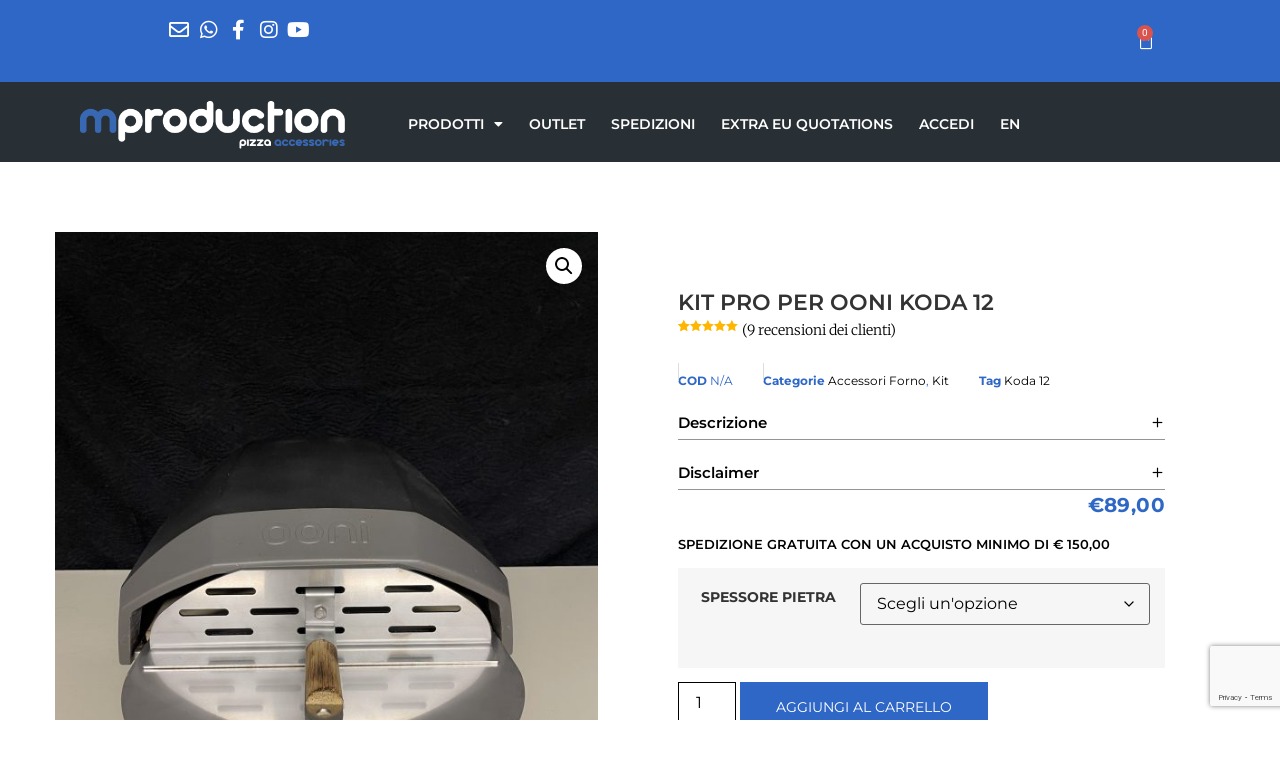

--- FILE ---
content_type: text/html; charset=UTF-8
request_url: https://mproduction.it/prodotto/kit-a12-pro/
body_size: 41623
content:
<!doctype html>
<html lang="it-IT">
<head><style>img.lazy{min-height:1px}</style><link href="https://mproduction.it/wp-content/plugins/w3-total-cache/pub/js/lazyload.min.js" as="script">
	<meta charset="UTF-8">
	<meta name="viewport" content="width=device-width, initial-scale=1">
	<link rel="profile" href="https://gmpg.org/xfn/11">
	<link rel="dns-prefetch" href="//cdn.hu-manity.co" />
		<!-- Cookie Compliance -->
		<script type="text/javascript">var huOptions = {"appID":"mproductionit-2bfccbb","currentLanguage":"it","blocking":false,"globalCookie":false,"isAdmin":false,"privacyConsent":true,"forms":[]};</script>
		<script type="text/javascript" src="https://cdn.hu-manity.co/hu-banner.min.js"></script><meta name='robots' content='index, follow, max-image-preview:large, max-snippet:-1, max-video-preview:-1' />
	<style>img:is([sizes="auto" i], [sizes^="auto," i]) { contain-intrinsic-size: 3000px 1500px }</style>
	
	<!-- This site is optimized with the Yoast SEO plugin v26.6 - https://yoast.com/wordpress/plugins/seo/ -->
	<title>KIT PRO PER OONI KODA 12 - MPRODUCTION</title>
	<link rel="canonical" href="https://mproduction.it/prodotto/kit-a12-pro/" />
	<meta property="og:locale" content="it_IT" />
	<meta property="og:type" content="article" />
	<meta property="og:title" content="KIT PRO PER OONI KODA 12 - MPRODUCTION" />
	<meta property="og:description" content="Grazie a questo kit riuscirai a raggiungere alte temperature in poco tempo e soprattutto avrai un calore omogeneo in tutto il forno! Con la mezzaluna avrai una migliore gestione nel girare le tue pizze, molto utile per i forni più piccoli dove lo spazio è ridotto  Seleziona lo spessore della pietra che monti per non avere dislivelli. Non utilizzare la mezzaluna per fare la pirolisi ,è possibile acquistare a parte anche solo le staffette che trovi sempre nel sito KIT PIROLISI Lo sportello non è da usare all’interno del forno!" />
	<meta property="og:url" content="https://mproduction.it/prodotto/kit-a12-pro/" />
	<meta property="og:site_name" content="MPRODUCTION" />
	<meta property="article:modified_time" content="2023-01-05T17:25:52+00:00" />
	<meta property="og:image" content="https://mproduction.it/wp-content/uploads/2021/02/kit-12-pro-scaled.jpeg" />
	<meta property="og:image:width" content="1920" />
	<meta property="og:image:height" content="2560" />
	<meta property="og:image:type" content="image/jpeg" />
	<meta name="twitter:card" content="summary_large_image" />
	<meta name="twitter:label1" content="Tempo di lettura stimato" />
	<meta name="twitter:data1" content="1 minuto" />
	<script type="application/ld+json" class="yoast-schema-graph">{"@context":"https://schema.org","@graph":[{"@type":"WebPage","@id":"https://mproduction.it/prodotto/kit-a12-pro/","url":"https://mproduction.it/prodotto/kit-a12-pro/","name":"KIT PRO PER OONI KODA 12 - MPRODUCTION","isPartOf":{"@id":"https://mproduction.it/#website"},"primaryImageOfPage":{"@id":"https://mproduction.it/prodotto/kit-a12-pro/#primaryimage"},"image":{"@id":"https://mproduction.it/prodotto/kit-a12-pro/#primaryimage"},"thumbnailUrl":"https://mproduction.it/wp-content/uploads/2021/02/kit-12-pro-scaled.jpeg","datePublished":"2021-02-09T08:26:38+00:00","dateModified":"2023-01-05T17:25:52+00:00","breadcrumb":{"@id":"https://mproduction.it/prodotto/kit-a12-pro/#breadcrumb"},"inLanguage":"it-IT","potentialAction":[{"@type":"ReadAction","target":["https://mproduction.it/prodotto/kit-a12-pro/"]}]},{"@type":"ImageObject","inLanguage":"it-IT","@id":"https://mproduction.it/prodotto/kit-a12-pro/#primaryimage","url":"https://mproduction.it/wp-content/uploads/2021/02/kit-12-pro-scaled.jpeg","contentUrl":"https://mproduction.it/wp-content/uploads/2021/02/kit-12-pro-scaled.jpeg","width":1920,"height":2560},{"@type":"BreadcrumbList","@id":"https://mproduction.it/prodotto/kit-a12-pro/#breadcrumb","itemListElement":[{"@type":"ListItem","position":1,"name":"Home","item":"https://mproduction.it/"},{"@type":"ListItem","position":2,"name":"Shop","item":"https://mproduction.it/negozio/"},{"@type":"ListItem","position":3,"name":"KIT PRO PER OONI KODA 12"}]},{"@type":"WebSite","@id":"https://mproduction.it/#website","url":"https://mproduction.it/","name":"MPRODUCTION","description":"Accessori per pizzeria domestica","publisher":{"@id":"https://mproduction.it/#organization"},"potentialAction":[{"@type":"SearchAction","target":{"@type":"EntryPoint","urlTemplate":"https://mproduction.it/?s={search_term_string}"},"query-input":{"@type":"PropertyValueSpecification","valueRequired":true,"valueName":"search_term_string"}}],"inLanguage":"it-IT"},{"@type":"Organization","@id":"https://mproduction.it/#organization","name":"MPRODUCTION","url":"https://mproduction.it/","logo":{"@type":"ImageObject","inLanguage":"it-IT","@id":"https://mproduction.it/#/schema/logo/image/","url":"https://mproduction.it/wp-content/uploads/2021/02/logompblu.png","contentUrl":"https://mproduction.it/wp-content/uploads/2021/02/logompblu.png","width":450,"height":82,"caption":"MPRODUCTION"},"image":{"@id":"https://mproduction.it/#/schema/logo/image/"}}]}</script>
	<!-- / Yoast SEO plugin. -->


<link rel='dns-prefetch' href='//www.google.com' />
<link rel="alternate" type="application/rss+xml" title="MPRODUCTION &raquo; Feed" href="https://mproduction.it/feed/" />
<link rel="alternate" type="application/rss+xml" title="MPRODUCTION &raquo; Feed dei commenti" href="https://mproduction.it/comments/feed/" />
<link rel="alternate" type="application/rss+xml" title="MPRODUCTION &raquo; KIT PRO PER OONI KODA 12 Feed dei commenti" href="https://mproduction.it/prodotto/kit-a12-pro/feed/" />
<script>
window._wpemojiSettings = {"baseUrl":"https:\/\/s.w.org\/images\/core\/emoji\/16.0.1\/72x72\/","ext":".png","svgUrl":"https:\/\/s.w.org\/images\/core\/emoji\/16.0.1\/svg\/","svgExt":".svg","source":{"concatemoji":"https:\/\/mproduction.it\/wp-includes\/js\/wp-emoji-release.min.js?ver=6.8.3"}};
/*! This file is auto-generated */
!function(s,n){var o,i,e;function c(e){try{var t={supportTests:e,timestamp:(new Date).valueOf()};sessionStorage.setItem(o,JSON.stringify(t))}catch(e){}}function p(e,t,n){e.clearRect(0,0,e.canvas.width,e.canvas.height),e.fillText(t,0,0);var t=new Uint32Array(e.getImageData(0,0,e.canvas.width,e.canvas.height).data),a=(e.clearRect(0,0,e.canvas.width,e.canvas.height),e.fillText(n,0,0),new Uint32Array(e.getImageData(0,0,e.canvas.width,e.canvas.height).data));return t.every(function(e,t){return e===a[t]})}function u(e,t){e.clearRect(0,0,e.canvas.width,e.canvas.height),e.fillText(t,0,0);for(var n=e.getImageData(16,16,1,1),a=0;a<n.data.length;a++)if(0!==n.data[a])return!1;return!0}function f(e,t,n,a){switch(t){case"flag":return n(e,"\ud83c\udff3\ufe0f\u200d\u26a7\ufe0f","\ud83c\udff3\ufe0f\u200b\u26a7\ufe0f")?!1:!n(e,"\ud83c\udde8\ud83c\uddf6","\ud83c\udde8\u200b\ud83c\uddf6")&&!n(e,"\ud83c\udff4\udb40\udc67\udb40\udc62\udb40\udc65\udb40\udc6e\udb40\udc67\udb40\udc7f","\ud83c\udff4\u200b\udb40\udc67\u200b\udb40\udc62\u200b\udb40\udc65\u200b\udb40\udc6e\u200b\udb40\udc67\u200b\udb40\udc7f");case"emoji":return!a(e,"\ud83e\udedf")}return!1}function g(e,t,n,a){var r="undefined"!=typeof WorkerGlobalScope&&self instanceof WorkerGlobalScope?new OffscreenCanvas(300,150):s.createElement("canvas"),o=r.getContext("2d",{willReadFrequently:!0}),i=(o.textBaseline="top",o.font="600 32px Arial",{});return e.forEach(function(e){i[e]=t(o,e,n,a)}),i}function t(e){var t=s.createElement("script");t.src=e,t.defer=!0,s.head.appendChild(t)}"undefined"!=typeof Promise&&(o="wpEmojiSettingsSupports",i=["flag","emoji"],n.supports={everything:!0,everythingExceptFlag:!0},e=new Promise(function(e){s.addEventListener("DOMContentLoaded",e,{once:!0})}),new Promise(function(t){var n=function(){try{var e=JSON.parse(sessionStorage.getItem(o));if("object"==typeof e&&"number"==typeof e.timestamp&&(new Date).valueOf()<e.timestamp+604800&&"object"==typeof e.supportTests)return e.supportTests}catch(e){}return null}();if(!n){if("undefined"!=typeof Worker&&"undefined"!=typeof OffscreenCanvas&&"undefined"!=typeof URL&&URL.createObjectURL&&"undefined"!=typeof Blob)try{var e="postMessage("+g.toString()+"("+[JSON.stringify(i),f.toString(),p.toString(),u.toString()].join(",")+"));",a=new Blob([e],{type:"text/javascript"}),r=new Worker(URL.createObjectURL(a),{name:"wpTestEmojiSupports"});return void(r.onmessage=function(e){c(n=e.data),r.terminate(),t(n)})}catch(e){}c(n=g(i,f,p,u))}t(n)}).then(function(e){for(var t in e)n.supports[t]=e[t],n.supports.everything=n.supports.everything&&n.supports[t],"flag"!==t&&(n.supports.everythingExceptFlag=n.supports.everythingExceptFlag&&n.supports[t]);n.supports.everythingExceptFlag=n.supports.everythingExceptFlag&&!n.supports.flag,n.DOMReady=!1,n.readyCallback=function(){n.DOMReady=!0}}).then(function(){return e}).then(function(){var e;n.supports.everything||(n.readyCallback(),(e=n.source||{}).concatemoji?t(e.concatemoji):e.wpemoji&&e.twemoji&&(t(e.twemoji),t(e.wpemoji)))}))}((window,document),window._wpemojiSettings);
</script>
<style id='wp-emoji-styles-inline-css'>

	img.wp-smiley, img.emoji {
		display: inline !important;
		border: none !important;
		box-shadow: none !important;
		height: 1em !important;
		width: 1em !important;
		margin: 0 0.07em !important;
		vertical-align: -0.1em !important;
		background: none !important;
		padding: 0 !important;
	}
</style>
<link rel='stylesheet' id='wp-block-library-css' href='https://mproduction.it/wp-includes/css/dist/block-library/style.min.css?ver=6.8.3' media='all' />
<style id='global-styles-inline-css'>
:root{--wp--preset--aspect-ratio--square: 1;--wp--preset--aspect-ratio--4-3: 4/3;--wp--preset--aspect-ratio--3-4: 3/4;--wp--preset--aspect-ratio--3-2: 3/2;--wp--preset--aspect-ratio--2-3: 2/3;--wp--preset--aspect-ratio--16-9: 16/9;--wp--preset--aspect-ratio--9-16: 9/16;--wp--preset--color--black: #000000;--wp--preset--color--cyan-bluish-gray: #abb8c3;--wp--preset--color--white: #ffffff;--wp--preset--color--pale-pink: #f78da7;--wp--preset--color--vivid-red: #cf2e2e;--wp--preset--color--luminous-vivid-orange: #ff6900;--wp--preset--color--luminous-vivid-amber: #fcb900;--wp--preset--color--light-green-cyan: #7bdcb5;--wp--preset--color--vivid-green-cyan: #00d084;--wp--preset--color--pale-cyan-blue: #8ed1fc;--wp--preset--color--vivid-cyan-blue: #0693e3;--wp--preset--color--vivid-purple: #9b51e0;--wp--preset--gradient--vivid-cyan-blue-to-vivid-purple: linear-gradient(135deg,rgba(6,147,227,1) 0%,rgb(155,81,224) 100%);--wp--preset--gradient--light-green-cyan-to-vivid-green-cyan: linear-gradient(135deg,rgb(122,220,180) 0%,rgb(0,208,130) 100%);--wp--preset--gradient--luminous-vivid-amber-to-luminous-vivid-orange: linear-gradient(135deg,rgba(252,185,0,1) 0%,rgba(255,105,0,1) 100%);--wp--preset--gradient--luminous-vivid-orange-to-vivid-red: linear-gradient(135deg,rgba(255,105,0,1) 0%,rgb(207,46,46) 100%);--wp--preset--gradient--very-light-gray-to-cyan-bluish-gray: linear-gradient(135deg,rgb(238,238,238) 0%,rgb(169,184,195) 100%);--wp--preset--gradient--cool-to-warm-spectrum: linear-gradient(135deg,rgb(74,234,220) 0%,rgb(151,120,209) 20%,rgb(207,42,186) 40%,rgb(238,44,130) 60%,rgb(251,105,98) 80%,rgb(254,248,76) 100%);--wp--preset--gradient--blush-light-purple: linear-gradient(135deg,rgb(255,206,236) 0%,rgb(152,150,240) 100%);--wp--preset--gradient--blush-bordeaux: linear-gradient(135deg,rgb(254,205,165) 0%,rgb(254,45,45) 50%,rgb(107,0,62) 100%);--wp--preset--gradient--luminous-dusk: linear-gradient(135deg,rgb(255,203,112) 0%,rgb(199,81,192) 50%,rgb(65,88,208) 100%);--wp--preset--gradient--pale-ocean: linear-gradient(135deg,rgb(255,245,203) 0%,rgb(182,227,212) 50%,rgb(51,167,181) 100%);--wp--preset--gradient--electric-grass: linear-gradient(135deg,rgb(202,248,128) 0%,rgb(113,206,126) 100%);--wp--preset--gradient--midnight: linear-gradient(135deg,rgb(2,3,129) 0%,rgb(40,116,252) 100%);--wp--preset--font-size--small: 13px;--wp--preset--font-size--medium: 20px;--wp--preset--font-size--large: 36px;--wp--preset--font-size--x-large: 42px;--wp--preset--spacing--20: 0.44rem;--wp--preset--spacing--30: 0.67rem;--wp--preset--spacing--40: 1rem;--wp--preset--spacing--50: 1.5rem;--wp--preset--spacing--60: 2.25rem;--wp--preset--spacing--70: 3.38rem;--wp--preset--spacing--80: 5.06rem;--wp--preset--shadow--natural: 6px 6px 9px rgba(0, 0, 0, 0.2);--wp--preset--shadow--deep: 12px 12px 50px rgba(0, 0, 0, 0.4);--wp--preset--shadow--sharp: 6px 6px 0px rgba(0, 0, 0, 0.2);--wp--preset--shadow--outlined: 6px 6px 0px -3px rgba(255, 255, 255, 1), 6px 6px rgba(0, 0, 0, 1);--wp--preset--shadow--crisp: 6px 6px 0px rgba(0, 0, 0, 1);}:root { --wp--style--global--content-size: 800px;--wp--style--global--wide-size: 1200px; }:where(body) { margin: 0; }.wp-site-blocks > .alignleft { float: left; margin-right: 2em; }.wp-site-blocks > .alignright { float: right; margin-left: 2em; }.wp-site-blocks > .aligncenter { justify-content: center; margin-left: auto; margin-right: auto; }:where(.wp-site-blocks) > * { margin-block-start: 24px; margin-block-end: 0; }:where(.wp-site-blocks) > :first-child { margin-block-start: 0; }:where(.wp-site-blocks) > :last-child { margin-block-end: 0; }:root { --wp--style--block-gap: 24px; }:root :where(.is-layout-flow) > :first-child{margin-block-start: 0;}:root :where(.is-layout-flow) > :last-child{margin-block-end: 0;}:root :where(.is-layout-flow) > *{margin-block-start: 24px;margin-block-end: 0;}:root :where(.is-layout-constrained) > :first-child{margin-block-start: 0;}:root :where(.is-layout-constrained) > :last-child{margin-block-end: 0;}:root :where(.is-layout-constrained) > *{margin-block-start: 24px;margin-block-end: 0;}:root :where(.is-layout-flex){gap: 24px;}:root :where(.is-layout-grid){gap: 24px;}.is-layout-flow > .alignleft{float: left;margin-inline-start: 0;margin-inline-end: 2em;}.is-layout-flow > .alignright{float: right;margin-inline-start: 2em;margin-inline-end: 0;}.is-layout-flow > .aligncenter{margin-left: auto !important;margin-right: auto !important;}.is-layout-constrained > .alignleft{float: left;margin-inline-start: 0;margin-inline-end: 2em;}.is-layout-constrained > .alignright{float: right;margin-inline-start: 2em;margin-inline-end: 0;}.is-layout-constrained > .aligncenter{margin-left: auto !important;margin-right: auto !important;}.is-layout-constrained > :where(:not(.alignleft):not(.alignright):not(.alignfull)){max-width: var(--wp--style--global--content-size);margin-left: auto !important;margin-right: auto !important;}.is-layout-constrained > .alignwide{max-width: var(--wp--style--global--wide-size);}body .is-layout-flex{display: flex;}.is-layout-flex{flex-wrap: wrap;align-items: center;}.is-layout-flex > :is(*, div){margin: 0;}body .is-layout-grid{display: grid;}.is-layout-grid > :is(*, div){margin: 0;}body{padding-top: 0px;padding-right: 0px;padding-bottom: 0px;padding-left: 0px;}a:where(:not(.wp-element-button)){text-decoration: underline;}:root :where(.wp-element-button, .wp-block-button__link){background-color: #32373c;border-width: 0;color: #fff;font-family: inherit;font-size: inherit;line-height: inherit;padding: calc(0.667em + 2px) calc(1.333em + 2px);text-decoration: none;}.has-black-color{color: var(--wp--preset--color--black) !important;}.has-cyan-bluish-gray-color{color: var(--wp--preset--color--cyan-bluish-gray) !important;}.has-white-color{color: var(--wp--preset--color--white) !important;}.has-pale-pink-color{color: var(--wp--preset--color--pale-pink) !important;}.has-vivid-red-color{color: var(--wp--preset--color--vivid-red) !important;}.has-luminous-vivid-orange-color{color: var(--wp--preset--color--luminous-vivid-orange) !important;}.has-luminous-vivid-amber-color{color: var(--wp--preset--color--luminous-vivid-amber) !important;}.has-light-green-cyan-color{color: var(--wp--preset--color--light-green-cyan) !important;}.has-vivid-green-cyan-color{color: var(--wp--preset--color--vivid-green-cyan) !important;}.has-pale-cyan-blue-color{color: var(--wp--preset--color--pale-cyan-blue) !important;}.has-vivid-cyan-blue-color{color: var(--wp--preset--color--vivid-cyan-blue) !important;}.has-vivid-purple-color{color: var(--wp--preset--color--vivid-purple) !important;}.has-black-background-color{background-color: var(--wp--preset--color--black) !important;}.has-cyan-bluish-gray-background-color{background-color: var(--wp--preset--color--cyan-bluish-gray) !important;}.has-white-background-color{background-color: var(--wp--preset--color--white) !important;}.has-pale-pink-background-color{background-color: var(--wp--preset--color--pale-pink) !important;}.has-vivid-red-background-color{background-color: var(--wp--preset--color--vivid-red) !important;}.has-luminous-vivid-orange-background-color{background-color: var(--wp--preset--color--luminous-vivid-orange) !important;}.has-luminous-vivid-amber-background-color{background-color: var(--wp--preset--color--luminous-vivid-amber) !important;}.has-light-green-cyan-background-color{background-color: var(--wp--preset--color--light-green-cyan) !important;}.has-vivid-green-cyan-background-color{background-color: var(--wp--preset--color--vivid-green-cyan) !important;}.has-pale-cyan-blue-background-color{background-color: var(--wp--preset--color--pale-cyan-blue) !important;}.has-vivid-cyan-blue-background-color{background-color: var(--wp--preset--color--vivid-cyan-blue) !important;}.has-vivid-purple-background-color{background-color: var(--wp--preset--color--vivid-purple) !important;}.has-black-border-color{border-color: var(--wp--preset--color--black) !important;}.has-cyan-bluish-gray-border-color{border-color: var(--wp--preset--color--cyan-bluish-gray) !important;}.has-white-border-color{border-color: var(--wp--preset--color--white) !important;}.has-pale-pink-border-color{border-color: var(--wp--preset--color--pale-pink) !important;}.has-vivid-red-border-color{border-color: var(--wp--preset--color--vivid-red) !important;}.has-luminous-vivid-orange-border-color{border-color: var(--wp--preset--color--luminous-vivid-orange) !important;}.has-luminous-vivid-amber-border-color{border-color: var(--wp--preset--color--luminous-vivid-amber) !important;}.has-light-green-cyan-border-color{border-color: var(--wp--preset--color--light-green-cyan) !important;}.has-vivid-green-cyan-border-color{border-color: var(--wp--preset--color--vivid-green-cyan) !important;}.has-pale-cyan-blue-border-color{border-color: var(--wp--preset--color--pale-cyan-blue) !important;}.has-vivid-cyan-blue-border-color{border-color: var(--wp--preset--color--vivid-cyan-blue) !important;}.has-vivid-purple-border-color{border-color: var(--wp--preset--color--vivid-purple) !important;}.has-vivid-cyan-blue-to-vivid-purple-gradient-background{background: var(--wp--preset--gradient--vivid-cyan-blue-to-vivid-purple) !important;}.has-light-green-cyan-to-vivid-green-cyan-gradient-background{background: var(--wp--preset--gradient--light-green-cyan-to-vivid-green-cyan) !important;}.has-luminous-vivid-amber-to-luminous-vivid-orange-gradient-background{background: var(--wp--preset--gradient--luminous-vivid-amber-to-luminous-vivid-orange) !important;}.has-luminous-vivid-orange-to-vivid-red-gradient-background{background: var(--wp--preset--gradient--luminous-vivid-orange-to-vivid-red) !important;}.has-very-light-gray-to-cyan-bluish-gray-gradient-background{background: var(--wp--preset--gradient--very-light-gray-to-cyan-bluish-gray) !important;}.has-cool-to-warm-spectrum-gradient-background{background: var(--wp--preset--gradient--cool-to-warm-spectrum) !important;}.has-blush-light-purple-gradient-background{background: var(--wp--preset--gradient--blush-light-purple) !important;}.has-blush-bordeaux-gradient-background{background: var(--wp--preset--gradient--blush-bordeaux) !important;}.has-luminous-dusk-gradient-background{background: var(--wp--preset--gradient--luminous-dusk) !important;}.has-pale-ocean-gradient-background{background: var(--wp--preset--gradient--pale-ocean) !important;}.has-electric-grass-gradient-background{background: var(--wp--preset--gradient--electric-grass) !important;}.has-midnight-gradient-background{background: var(--wp--preset--gradient--midnight) !important;}.has-small-font-size{font-size: var(--wp--preset--font-size--small) !important;}.has-medium-font-size{font-size: var(--wp--preset--font-size--medium) !important;}.has-large-font-size{font-size: var(--wp--preset--font-size--large) !important;}.has-x-large-font-size{font-size: var(--wp--preset--font-size--x-large) !important;}
:root :where(.wp-block-pullquote){font-size: 1.5em;line-height: 1.6;}
</style>
<link rel='stylesheet' id='photoswipe-css' href='https://mproduction.it/wp-content/plugins/woocommerce/assets/css/photoswipe/photoswipe.min.css?ver=10.4.2' media='all' />
<link rel='stylesheet' id='photoswipe-default-skin-css' href='https://mproduction.it/wp-content/plugins/woocommerce/assets/css/photoswipe/default-skin/default-skin.min.css?ver=10.4.2' media='all' />
<link rel='stylesheet' id='woocommerce-layout-css' href='https://mproduction.it/wp-content/plugins/woocommerce/assets/css/woocommerce-layout.css?ver=10.4.2' media='all' />
<link rel='stylesheet' id='woocommerce-smallscreen-css' href='https://mproduction.it/wp-content/plugins/woocommerce/assets/css/woocommerce-smallscreen.css?ver=10.4.2' media='only screen and (max-width: 768px)' />
<link rel='stylesheet' id='woocommerce-general-css' href='https://mproduction.it/wp-content/plugins/woocommerce/assets/css/woocommerce.css?ver=10.4.2' media='all' />
<style id='woocommerce-inline-inline-css'>
.woocommerce form .form-row .required { visibility: visible; }
</style>
<link rel='stylesheet' id='wpml-legacy-horizontal-list-0-css' href='https://mproduction.it/wp-content/plugins/sitepress-multilingual-cms/templates/language-switchers/legacy-list-horizontal/style.min.css?ver=1' media='all' />
<link rel='stylesheet' id='wpml-menu-item-0-css' href='https://mproduction.it/wp-content/plugins/sitepress-multilingual-cms/templates/language-switchers/menu-item/style.min.css?ver=1' media='all' />
<link rel='stylesheet' id='gateway-css' href='https://mproduction.it/wp-content/plugins/woocommerce-paypal-payments/modules/ppcp-button/assets/css/gateway.css?ver=3.3.1' media='all' />
<link rel='stylesheet' id='wcpr-country-flags-css' href='https://mproduction.it/wp-content/plugins/woocommerce-photo-reviews/css/flags-64.min.css?ver=1.4.2' media='all' />
<link rel='stylesheet' id='woocommerce-photo-reviews-vote-icons-css' href='https://mproduction.it/wp-content/plugins/woocommerce-photo-reviews/css/woocommerce-photo-reviews-vote-icons.min.css?ver=1.4.2' media='all' />
<link rel='stylesheet' id='wcpr-verified-badge-icon-css' href='https://mproduction.it/wp-content/plugins/woocommerce-photo-reviews/css/woocommerce-photo-reviews-badge.min.css?ver=1.4.2' media='all' />
<link rel='stylesheet' id='woocommerce-photo-reviews-style-css' href='https://mproduction.it/wp-content/plugins/woocommerce-photo-reviews/css/style.min.css?ver=1.4.2' media='all' />
<style id='woocommerce-photo-reviews-style-inline-css'>
.woocommerce-review__verified{color:#29d50b!important;}.wcpr-input-file-wrap .wcpr_image_upload_button.button, .wcpr-input-file-wrap .wcpr_image_upload_button.button{background-color:#F3F3F3!important;color:#3E3E3E!important;}.wcpr-filter-container{border:1px solid #e5e5e5;}.wcpr-filter-container .wcpr-filter-button{border:1px solid #e5e5e5;}.star-rating:before,.star-rating span:before,.stars a:hover:after, .stars a.active:after{color:#ffb600!important;}.rate-percent{background-color:#96588a;}:root{
        --upload_button_bg_color:#F3F3F3;
        --upload_button_color:#3E3E3E;
        }
</style>
<link rel='stylesheet' id='wcpr-swipebox-css-css' href='https://mproduction.it/wp-content/plugins/woocommerce-photo-reviews/css/swipebox.min.css?ver=6.8.3' media='all' />
<link rel='stylesheet' id='wcpr-masonry-style-css' href='https://mproduction.it/wp-content/plugins/woocommerce-photo-reviews/css/masonry.min.css?ver=1.4.2' media='all' />
<style id='wcpr-masonry-style-inline-css'>
.wcpr-grid{background-color:;}.wcpr-grid>.wcpr-grid-item,#wcpr-modal-wrap{background-color:#f3f3f3;}.wcpr-grid>.wcpr-grid-item,#reviews-content-right,#reviews-content-right>.reviews-content-right-meta,#reviews-content-right>.wcpr-single-product-summary>h1.product_title{color:#000;}
</style>
<link rel='stylesheet' id='hello-elementor-css' href='https://mproduction.it/wp-content/themes/hello-elementor/assets/css/reset.css?ver=3.4.5' media='all' />
<link rel='stylesheet' id='hello-elementor-theme-style-css' href='https://mproduction.it/wp-content/themes/hello-elementor/assets/css/theme.css?ver=3.4.5' media='all' />
<link rel='stylesheet' id='chld_thm_cfg_child-css' href='https://mproduction.it/wp-content/themes/hello-elementor-child/style.css?ver=2.3.1.1613928282' media='all' />
<link rel='stylesheet' id='hello-elementor-header-footer-css' href='https://mproduction.it/wp-content/themes/hello-elementor/assets/css/header-footer.css?ver=3.4.5' media='all' />
<link rel='stylesheet' id='elementor-frontend-css' href='https://mproduction.it/wp-content/plugins/elementor/assets/css/frontend.min.css?ver=3.33.4' media='all' />
<link rel='stylesheet' id='widget-icon-list-css' href='https://mproduction.it/wp-content/plugins/elementor/assets/css/widget-icon-list.min.css?ver=3.33.4' media='all' />
<link rel='stylesheet' id='widget-woocommerce-menu-cart-css' href='https://mproduction.it/wp-content/plugins/elementor-pro/assets/css/widget-woocommerce-menu-cart.min.css?ver=3.33.2' media='all' />
<link rel='stylesheet' id='widget-image-css' href='https://mproduction.it/wp-content/plugins/elementor/assets/css/widget-image.min.css?ver=3.33.4' media='all' />
<link rel='stylesheet' id='widget-nav-menu-css' href='https://mproduction.it/wp-content/plugins/elementor-pro/assets/css/widget-nav-menu.min.css?ver=3.33.2' media='all' />
<link rel='stylesheet' id='e-sticky-css' href='https://mproduction.it/wp-content/plugins/elementor-pro/assets/css/modules/sticky.min.css?ver=3.33.2' media='all' />
<link rel='stylesheet' id='widget-woocommerce-product-images-css' href='https://mproduction.it/wp-content/plugins/elementor-pro/assets/css/widget-woocommerce-product-images.min.css?ver=3.33.2' media='all' />
<link rel='stylesheet' id='widget-heading-css' href='https://mproduction.it/wp-content/plugins/elementor/assets/css/widget-heading.min.css?ver=3.33.4' media='all' />
<link rel='stylesheet' id='widget-woocommerce-product-rating-css' href='https://mproduction.it/wp-content/plugins/elementor-pro/assets/css/widget-woocommerce-product-rating.min.css?ver=3.33.2' media='all' />
<link rel='stylesheet' id='widget-woocommerce-product-meta-css' href='https://mproduction.it/wp-content/plugins/elementor-pro/assets/css/widget-woocommerce-product-meta.min.css?ver=3.33.2' media='all' />
<link rel='stylesheet' id='widget-woocommerce-product-price-css' href='https://mproduction.it/wp-content/plugins/elementor-pro/assets/css/widget-woocommerce-product-price.min.css?ver=3.33.2' media='all' />
<link rel='stylesheet' id='widget-woocommerce-product-add-to-cart-css' href='https://mproduction.it/wp-content/plugins/elementor-pro/assets/css/widget-woocommerce-product-add-to-cart.min.css?ver=3.33.2' media='all' />
<link rel='stylesheet' id='widget-woocommerce-product-data-tabs-css' href='https://mproduction.it/wp-content/plugins/elementor-pro/assets/css/widget-woocommerce-product-data-tabs.min.css?ver=3.33.2' media='all' />
<link rel='stylesheet' id='widget-woocommerce-products-css' href='https://mproduction.it/wp-content/plugins/elementor-pro/assets/css/widget-woocommerce-products.min.css?ver=3.33.2' media='all' />
<link rel='stylesheet' id='elementor-icons-css' href='https://mproduction.it/wp-content/plugins/elementor/assets/lib/eicons/css/elementor-icons.min.css?ver=5.44.0' media='all' />
<link rel='stylesheet' id='elementor-post-6-css' href='https://mproduction.it/wp-content/uploads/elementor/css/post-6.css?ver=1765825420' media='all' />
<link rel='stylesheet' id='elementor-post-447-css' href='https://mproduction.it/wp-content/uploads/elementor/css/post-447.css?ver=1765825420' media='all' />
<link rel='stylesheet' id='elementor-post-459-css' href='https://mproduction.it/wp-content/uploads/elementor/css/post-459.css?ver=1765825420' media='all' />
<link rel='stylesheet' id='elementor-post-499-css' href='https://mproduction.it/wp-content/uploads/elementor/css/post-499.css?ver=1765825641' media='all' />
<link rel='stylesheet' id='wcpa-frontend-css' href='https://mproduction.it/wp-content/plugins/woo-custom-product-addons-pro/assets/css/style_1.css?ver=5.2.2' media='all' />
<link rel='stylesheet' id='cwginstock_frontend_css-css' href='https://mproduction.it/wp-content/plugins/back-in-stock-notifier-for-woocommerce/assets/css/frontend.min.css?ver=6.2.4' media='' />
<link rel='stylesheet' id='cwginstock_bootstrap-css' href='https://mproduction.it/wp-content/plugins/back-in-stock-notifier-for-woocommerce/assets/css/bootstrap.min.css?ver=6.2.4' media='' />
<link rel='stylesheet' id='elementor-gf-local-montserrat-css' href='https://mproduction.it/wp-content/uploads/elementor/google-fonts/css/montserrat.css?ver=1742282321' media='all' />
<link rel='stylesheet' id='elementor-gf-local-robotoslab-css' href='https://mproduction.it/wp-content/uploads/elementor/google-fonts/css/robotoslab.css?ver=1742282326' media='all' />
<link rel='stylesheet' id='elementor-gf-local-roboto-css' href='https://mproduction.it/wp-content/uploads/elementor/google-fonts/css/roboto.css?ver=1742282338' media='all' />
<link rel='stylesheet' id='elementor-gf-local-merriweather-css' href='https://mproduction.it/wp-content/uploads/elementor/google-fonts/css/merriweather.css?ver=1742282596' media='all' />
<link rel='stylesheet' id='elementor-icons-shared-0-css' href='https://mproduction.it/wp-content/plugins/elementor/assets/lib/font-awesome/css/fontawesome.min.css?ver=5.15.3' media='all' />
<link rel='stylesheet' id='elementor-icons-fa-regular-css' href='https://mproduction.it/wp-content/plugins/elementor/assets/lib/font-awesome/css/regular.min.css?ver=5.15.3' media='all' />
<link rel='stylesheet' id='elementor-icons-fa-brands-css' href='https://mproduction.it/wp-content/plugins/elementor/assets/lib/font-awesome/css/brands.min.css?ver=5.15.3' media='all' />
<link rel='stylesheet' id='elementor-icons-fa-solid-css' href='https://mproduction.it/wp-content/plugins/elementor/assets/lib/font-awesome/css/solid.min.css?ver=5.15.3' media='all' />
<script src="https://mproduction.it/wp-includes/js/jquery/jquery.min.js?ver=3.7.1" id="jquery-core-js"></script>
<script src="https://mproduction.it/wp-includes/js/jquery/jquery-migrate.min.js?ver=3.4.1" id="jquery-migrate-js"></script>
<script src="https://mproduction.it/wp-content/plugins/woocommerce/assets/js/jquery-blockui/jquery.blockUI.min.js?ver=2.7.0-wc.10.4.2" id="wc-jquery-blockui-js" data-wp-strategy="defer"></script>
<script id="wc-add-to-cart-js-extra">
var wc_add_to_cart_params = {"ajax_url":"\/wp-admin\/admin-ajax.php","wc_ajax_url":"\/?wc-ajax=%%endpoint%%","i18n_view_cart":"Visualizza carrello","cart_url":"https:\/\/mproduction.it\/carrello\/","is_cart":"","cart_redirect_after_add":"no"};
</script>
<script src="https://mproduction.it/wp-content/plugins/woocommerce/assets/js/frontend/add-to-cart.min.js?ver=10.4.2" id="wc-add-to-cart-js" defer data-wp-strategy="defer"></script>
<script src="https://mproduction.it/wp-content/plugins/woocommerce/assets/js/zoom/jquery.zoom.min.js?ver=1.7.21-wc.10.4.2" id="wc-zoom-js" defer data-wp-strategy="defer"></script>
<script src="https://mproduction.it/wp-content/plugins/woocommerce/assets/js/flexslider/jquery.flexslider.min.js?ver=2.7.2-wc.10.4.2" id="wc-flexslider-js" defer data-wp-strategy="defer"></script>
<script src="https://mproduction.it/wp-content/plugins/woocommerce/assets/js/photoswipe/photoswipe.min.js?ver=4.1.1-wc.10.4.2" id="wc-photoswipe-js" defer data-wp-strategy="defer"></script>
<script src="https://mproduction.it/wp-content/plugins/woocommerce/assets/js/photoswipe/photoswipe-ui-default.min.js?ver=4.1.1-wc.10.4.2" id="wc-photoswipe-ui-default-js" defer data-wp-strategy="defer"></script>
<script id="wc-single-product-js-extra">
var wc_single_product_params = {"i18n_required_rating_text":"Seleziona una valutazione","i18n_rating_options":["1 stella su 5","2 stelle su 5","3 stelle su 5","4 stelle su 5","5 stelle su 5"],"i18n_product_gallery_trigger_text":"Visualizza la galleria di immagini a schermo intero","review_rating_required":"yes","flexslider":{"rtl":false,"animation":"slide","smoothHeight":true,"directionNav":false,"controlNav":"thumbnails","slideshow":false,"animationSpeed":500,"animationLoop":false,"allowOneSlide":false},"zoom_enabled":"1","zoom_options":[],"photoswipe_enabled":"1","photoswipe_options":{"shareEl":false,"closeOnScroll":false,"history":false,"hideAnimationDuration":0,"showAnimationDuration":0},"flexslider_enabled":"1"};
</script>
<script src="https://mproduction.it/wp-content/plugins/woocommerce/assets/js/frontend/single-product.min.js?ver=10.4.2" id="wc-single-product-js" defer data-wp-strategy="defer"></script>
<script src="https://mproduction.it/wp-content/plugins/woocommerce/assets/js/js-cookie/js.cookie.min.js?ver=2.1.4-wc.10.4.2" id="wc-js-cookie-js" data-wp-strategy="defer"></script>
<script id="woocommerce-js-extra">
var woocommerce_params = {"ajax_url":"\/wp-admin\/admin-ajax.php","wc_ajax_url":"\/?wc-ajax=%%endpoint%%","i18n_password_show":"Mostra password","i18n_password_hide":"Nascondi password"};
</script>
<script src="https://mproduction.it/wp-content/plugins/woocommerce/assets/js/frontend/woocommerce.min.js?ver=10.4.2" id="woocommerce-js" data-wp-strategy="defer"></script>
<script src="https://mproduction.it/wp-content/plugins/woocommerce-photo-reviews/js/default-display-images.min.js?ver=1.4.2" id="wcpr-default-display-script-js"></script>
<script id="woocommerce-photo-reviews-script-js-extra">
var woocommerce_photo_reviews_params = {"ajaxurl":"https:\/\/mproduction.it\/wp-admin\/admin-ajax.php","text_load_more":"Load more","text_loading":"Loading...","i18n_required_rating_text":"Please select a rating.","i18n_required_comment_text":"Please enter your comment.","i18n_minimum_comment_text":"Please enter your comment not less than 0 character.","i18n_required_name_text":"Please enter your name.","i18n_required_email_text":"Please enter your email.","warning_gdpr":"Please agree with our term and policy.","max_files":"3","upload_allow":["image\/jpg","image\/jpeg","image\/bmp","image\/png","image\/webp","image\/gif","video\/mp4","video\/webm","video\/quicktime"],"max_file_size":"5000","required_image":"off","enable_photo":"on","warning_required_image":"Please upload at least one image for your review!","warning_max_files":"You can only upload maximum of 3 files.","warning_upload_allow":"'%file_name%' is not an allowed file type.","warning_max_file_size":"The size of '%file_name%' is greater than 5000 kB.","default_comments_page":"newest","comments_per_page":"50","sort":"1","display":"1","masonry_popup":"review","pagination_ajax":"","loadmore_button":"","allow_empty_comment":"","minimum_comment_length":"0","container":".wcpr-grid","comments_container_id":"comments","nonce":"ef0aa8c1f2","grid_class":"wcpr-grid wcpr-masonry-3-col wcpr-masonry-popup-review wcpr-enable-box-shadow","i18n_image_caption":"Caption for this image","image_caption_enable":"","restrict_number_of_reviews":"","wc_ajax_url":"\/?wc-ajax=%%endpoint%%","review_rating_required":"yes"};
</script>
<script src="https://mproduction.it/wp-content/plugins/woocommerce-photo-reviews/js/script.min.js?ver=1.4.2" id="woocommerce-photo-reviews-script-js"></script>
<script id="woocommerce-photo-reviews-shortcode-script-js-extra">
var woocommerce_photo_reviews_shortcode_params = {"ajaxurl":"https:\/\/mproduction.it\/wp-admin\/admin-ajax.php"};
</script>
<script src="https://mproduction.it/wp-content/plugins/woocommerce-photo-reviews/js/shortcode-script.min.js?ver=1.4.2" id="woocommerce-photo-reviews-shortcode-script-js"></script>
<script src="https://mproduction.it/wp-content/plugins/woocommerce-photo-reviews/js/swipebox.min.js?ver=6.8.3" id="wcpr-swipebox-js-js"></script>
<script src="https://mproduction.it/wp-content/plugins/woocommerce-photo-reviews/js/masonry.min.js?ver=1.4.2" id="wcpr-masonry-script-js"></script>
<script src="https://www.google.com/recaptcha/api.js?render=6LfUcbQaAAAAAMWOzecpbN6jkwwqGT4XvY_7nOXY&amp;ver=6.2.4" id="recaptcha-js"></script>
<script id="wc_additional_fees_script-js-extra">
var add_fee_vars = {"add_fee_ajaxurl":"https:\/\/mproduction.it\/wp-admin\/admin-ajax.php","add_fee_nonce":"92e2a642d4","add_fee_loader":"https:\/\/mproduction.it\/wp-content\/plugins\/woocommerce-additional-fees\/images\/loading.gif","alert_ajax_error":"An internal server error occured in processing a request. Please try again or contact us. Thank you. "};
</script>
<script src="https://mproduction.it/wp-content/plugins/woocommerce-additional-fees/js/wc_additional_fees.js?ver=6.8.3" id="wc_additional_fees_script-js"></script>
<link rel="https://api.w.org/" href="https://mproduction.it/wp-json/" /><link rel="alternate" title="JSON" type="application/json" href="https://mproduction.it/wp-json/wp/v2/product/149" /><link rel="EditURI" type="application/rsd+xml" title="RSD" href="https://mproduction.it/xmlrpc.php?rsd" />
<meta name="generator" content="WordPress 6.8.3" />
<meta name="generator" content="WooCommerce 10.4.2" />
<link rel='shortlink' href='https://mproduction.it/?p=149' />
<link rel="alternate" title="oEmbed (JSON)" type="application/json+oembed" href="https://mproduction.it/wp-json/oembed/1.0/embed?url=https%3A%2F%2Fmproduction.it%2Fprodotto%2Fkit-a12-pro%2F" />
<link rel="alternate" title="oEmbed (XML)" type="text/xml+oembed" href="https://mproduction.it/wp-json/oembed/1.0/embed?url=https%3A%2F%2Fmproduction.it%2Fprodotto%2Fkit-a12-pro%2F&#038;format=xml" />
<meta name="generator" content="WPML ver:4.8.6 stt:1,27;" />
<meta name="description" content="Grazie a questo kit riuscirai a raggiungere alte temperature in poco tempo e soprattutto avrai un calore omogeneo in tutto il forno!
Con la mezzaluna avrai una migliore gestione nel girare le tue pizze, molto utile per i forni più piccoli dove lo spazio è ridotto 
Seleziona lo spessore della pietra che monti per non avere dislivelli.
Non utilizzare la mezzaluna per fare la pirolisi ,è possibile acquistare a parte anche solo le staffette che trovi sempre nel sito KIT PIROLISI
Lo sportello non è da usare all’interno del forno!">
	<noscript><style>.woocommerce-product-gallery{ opacity: 1 !important; }</style></noscript>
	<meta name="generator" content="Elementor 3.33.4; features: additional_custom_breakpoints; settings: css_print_method-external, google_font-enabled, font_display-auto">
<meta name="facebook-domain-verification" content="1yr6f63jeioapm7wh91cn9f15g539f" />
			<style>
				.e-con.e-parent:nth-of-type(n+4):not(.e-lazyloaded):not(.e-no-lazyload),
				.e-con.e-parent:nth-of-type(n+4):not(.e-lazyloaded):not(.e-no-lazyload) * {
					background-image: none !important;
				}
				@media screen and (max-height: 1024px) {
					.e-con.e-parent:nth-of-type(n+3):not(.e-lazyloaded):not(.e-no-lazyload),
					.e-con.e-parent:nth-of-type(n+3):not(.e-lazyloaded):not(.e-no-lazyload) * {
						background-image: none !important;
					}
				}
				@media screen and (max-height: 640px) {
					.e-con.e-parent:nth-of-type(n+2):not(.e-lazyloaded):not(.e-no-lazyload),
					.e-con.e-parent:nth-of-type(n+2):not(.e-lazyloaded):not(.e-no-lazyload) * {
						background-image: none !important;
					}
				}
			</style>
			<style>:root{  --wcpasectiontitlesize:14px;   --wcpalabelsize:14px;   --wcpadescsize:13px;   --wcpaerrorsize:13px;   --wcpalabelweight:normal;   --wcpadescweight:normal;   --wcpaborderwidth:1px;   --wcpaborderradius:6px;   --wcpainputheight:45px;   --wcpachecklabelsize:14px;   --wcpacheckborderwidth:1px;   --wcpacheckwidth:20px;   --wcpacheckheight:20px;   --wcpacheckborderradius:4px;   --wcpacheckbuttonradius:5px;   --wcpacheckbuttonborder:2px;   --wcpaqtywidth:100px;   --wcpaqtyheight:45px;   --wcpaqtyradius:6px; }:root{  --wcpasectiontitlecolor:#4A4A4A;   --wcpasectiontitlebg:rgba(238,238,238,0.28);   --wcpalinecolor:#Bebebe;   --wcpabuttoncolor:#3340d3;   --wcpalabelcolor:#424242;   --wcpadesccolor:#797979;   --wcpabordercolor:#c6d0e9;   --wcpabordercolorfocus:#3561f3;   --wcpainputbgcolor:#FFFFFF;   --wcpainputcolor:#5d5d5d;   --wcpachecklabelcolor:#4a4a4a;   --wcpacheckbgcolor:#3340d3;   --wcpacheckbordercolor:#B9CBE3;   --wcpachecktickcolor:#ffffff;   --wcparadiobgcolor:#3340d3;   --wcparadiobordercolor:#B9CBE3;   --wcparadioselbordercolor:#3340d3;   --wcpabuttontextcolor:#ffffff;   --wcpaerrorcolor:#F55050;   --wcpacheckbuttoncolor:#CAE2F9;   --wcpacheckbuttonbordercolor:#EEEEEE;   --wcpacheckbuttonselectioncolor:#CECECE;   --wcpaimageselectionoutline:#3340d3;   --wcpaimagetickbg:#2649FF;   --wcpaimagetickcolor:#FFFFFF;   --wcpaimagetickborder:#FFFFFF;   --wcpaimagemagnifierbg:#2649FF;   --wcpaimagemagnifiercolor:#ffffff;   --wcpaimagemagnifierborder:#FFFFFF;   --wcpaimageselectionshadow:rgba(0,0,0,0.25);   --wcpachecktogglebg:#CAE2F9;   --wcpachecktogglecirclecolor:#FFFFFF;   --wcpachecktogglebgactive:#BADA55;   --wcpaqtybuttoncolor:#EEEEEE;   --wcpaqtybuttonhovercolor:#DDDDDD;   --wcpaqtybuttontextcolor:#424242; }:root{  --wcpaleftlabelwidth:120px; }</style><link rel="icon" href="https://mproduction.it/wp-content/uploads/2021/02/cropped-Risorsa-14mp-1-32x32.png" sizes="32x32" />
<link rel="icon" href="https://mproduction.it/wp-content/uploads/2021/02/cropped-Risorsa-14mp-1-192x192.png" sizes="192x192" />
<link rel="apple-touch-icon" href="https://mproduction.it/wp-content/uploads/2021/02/cropped-Risorsa-14mp-1-180x180.png" />
<meta name="msapplication-TileImage" content="https://mproduction.it/wp-content/uploads/2021/02/cropped-Risorsa-14mp-1-270x270.png" />
		<style id="wp-custom-css">
			.woocommerce table.shop_attributes td {
	padding: 0 15px;}
.woocommerce div.product span.price {
    color: #2e67c6;
    font-size: 1.25em;
    font-family: 'Montserrat';
    font-weight: 600;
}

ul {list-style-type:none}
li.woocommerce-MyAccount-navigation-link {background-color: #f7f7f7; padding:10px;border-bottom: 1px solid #ddd}
li.woocommerce-MyAccount-navigation-link a{color:#2e67c6; font-family:montserrat; font-weight:500}

.woocommerce{margin-bottom:50px}

.cwg_iagree_checkbox {font-size:0.8em; margin-bottom:15px}

.btndisp {color:#2e67c6; border: 1px solid #2e67c6;}
.btndisp:hover {background-color:#2e67c6}

.cwgstock_button {background-color:#2e67c6; border: 1px solid #2e67c6;}
.cwgstock_button:hover {background-color:#262626; border: 1px solid #262626;}

@media (min-width: 1200px){
#main.site-main {
    max-width: 1190px;
}
}
#wcpa-radio-group-1666267310390 label {
	margin-bottom:0.5em
}
#wcpa-text-1666258210991  label {
	margin-bottom:0.5em
}

.woocommerce form .form-row .optional {
    visibility: hidden;
}

.ppcp-messages {
   margin-top: 30px;
}		</style>
		</head>
<body class="wp-singular product-template-default single single-product postid-149 wp-custom-logo wp-embed-responsive wp-theme-hello-elementor wp-child-theme-hello-elementor-child theme-hello-elementor cookies-not-set woocommerce woocommerce-page woocommerce-no-js hello-elementor-default elementor-default elementor-template-full-width elementor-kit-6 elementor-page-499">


<a class="skip-link screen-reader-text" href="#content">Vai al contenuto</a>

		<header data-elementor-type="header" data-elementor-id="447" class="elementor elementor-447 elementor-location-header" data-elementor-post-type="elementor_library">
			<div class="elementor-element elementor-element-a856abb e-flex e-con-boxed e-con e-parent" data-id="a856abb" data-element_type="container" data-settings="{&quot;background_background&quot;:&quot;classic&quot;}">
					<div class="e-con-inner">
		<div class="elementor-element elementor-element-21c2693 e-con-full e-flex e-con e-child" data-id="21c2693" data-element_type="container">
				<div class="elementor-element elementor-element-8bb0280 elementor-icon-list--layout-inline elementor-align-center elementor-list-item-link-full_width elementor-widget elementor-widget-icon-list" data-id="8bb0280" data-element_type="widget" data-widget_type="icon-list.default">
				<div class="elementor-widget-container">
							<ul class="elementor-icon-list-items elementor-inline-items">
							<li class="elementor-icon-list-item elementor-inline-item">
											<a href="mailto:info@mproduction.it">

												<span class="elementor-icon-list-icon">
							<i aria-hidden="true" class="far fa-envelope"></i>						</span>
										<span class="elementor-icon-list-text"></span>
											</a>
									</li>
								<li class="elementor-icon-list-item elementor-inline-item">
											<a href="https://wa.me/message/JVIBP5NRPO4JG1">

												<span class="elementor-icon-list-icon">
							<i aria-hidden="true" class="fab fa-whatsapp"></i>						</span>
										<span class="elementor-icon-list-text"></span>
											</a>
									</li>
								<li class="elementor-icon-list-item elementor-inline-item">
											<a href="https://www.facebook.com/mproductionshop" target="_blank">

												<span class="elementor-icon-list-icon">
							<i aria-hidden="true" class="fab fa-facebook-f"></i>						</span>
										<span class="elementor-icon-list-text"></span>
											</a>
									</li>
								<li class="elementor-icon-list-item elementor-inline-item">
											<a href="https://www.instagram.com/m_production_it/" target="_blank">

												<span class="elementor-icon-list-icon">
							<i aria-hidden="true" class="fab fa-instagram"></i>						</span>
										<span class="elementor-icon-list-text"></span>
											</a>
									</li>
								<li class="elementor-icon-list-item elementor-inline-item">
											<a href="https://www.youtube.com/channel/UC0V4l7BcEXExu5_HlwruSmA">

												<span class="elementor-icon-list-icon">
							<i aria-hidden="true" class="fab fa-youtube"></i>						</span>
										<span class="elementor-icon-list-text"></span>
											</a>
									</li>
						</ul>
						</div>
				</div>
				</div>
		<div class="elementor-element elementor-element-b649831 e-con-full elementor-hidden-tablet elementor-hidden-mobile e-flex e-con e-child" data-id="b649831" data-element_type="container">
				<div class="elementor-element elementor-element-082a536 toggle-icon--bag-medium elementor-menu-cart--items-indicator-bubble elementor-menu-cart--cart-type-side-cart elementor-menu-cart--show-remove-button-yes elementor-widget elementor-widget-woocommerce-menu-cart" data-id="082a536" data-element_type="widget" data-settings="{&quot;cart_type&quot;:&quot;side-cart&quot;,&quot;open_cart&quot;:&quot;click&quot;,&quot;automatically_open_cart&quot;:&quot;no&quot;}" data-widget_type="woocommerce-menu-cart.default">
				<div class="elementor-widget-container">
							<div class="elementor-menu-cart__wrapper">
							<div class="elementor-menu-cart__toggle_wrapper">
					<div class="elementor-menu-cart__container elementor-lightbox" aria-hidden="true">
						<div class="elementor-menu-cart__main" aria-hidden="true">
									<div class="elementor-menu-cart__close-button-custom">
			<svg xmlns="http://www.w3.org/2000/svg" xmlns:xlink="http://www.w3.org/1999/xlink" id="Livello_1" x="0px" y="0px" viewBox="0 0 512 512" style="enable-background:new 0 0 512 512;" xml:space="preserve"><style type="text/css">	.st0{fill:none;stroke:#000000;stroke-width:13.4167;stroke-linecap:round;stroke-linejoin:round;stroke-miterlimit:2.6131;}	.st1{fill:none;stroke:#000000;stroke-width:14.6635;stroke-linecap:round;stroke-linejoin:round;stroke-miterlimit:2.6131;}</style><g>	<path class="st0" d="M488.9,105.6"></path>	<path class="st0" d="M29.3,105.6"></path>	<path class="st0" d="M488.9,256.5"></path>	<path class="st0" d="M29.3,256.5"></path>	<path class="st0" d="M488.9,407.3"></path>	<path class="st0" d="M29.3,407.3"></path></g><line class="st1" x1="64.4" y1="62.6" x2="453.8" y2="449.5"></line><line class="st1" x1="64.9" y1="451.1" x2="453.3" y2="63.1"></line></svg>		</div>
									<div class="widget_shopping_cart_content">
															</div>
						</div>
					</div>
							<div class="elementor-menu-cart__toggle elementor-button-wrapper">
			<a id="elementor-menu-cart__toggle_button" href="#" class="elementor-menu-cart__toggle_button elementor-button elementor-size-sm" aria-expanded="false">
				<span class="elementor-button-text"><span class="woocommerce-Price-amount amount"><bdi><span class="woocommerce-Price-currencySymbol">&euro;</span>0,00</bdi></span></span>
				<span class="elementor-button-icon">
					<span class="elementor-button-icon-qty" data-counter="0">0</span>
					<i class="eicon-bag-medium"></i>					<span class="elementor-screen-only">Carrello</span>
				</span>
			</a>
		</div>
						</div>
					</div> <!-- close elementor-menu-cart__wrapper -->
						</div>
				</div>
				</div>
					</div>
				</div>
		<div class="elementor-element elementor-element-3fb14d4 elementor-hidden-tablet elementor-hidden-mobile e-flex e-con-boxed e-con e-parent" data-id="3fb14d4" data-element_type="container" data-settings="{&quot;background_background&quot;:&quot;classic&quot;}">
					<div class="e-con-inner">
		<div class="elementor-element elementor-element-f18408c e-con-full e-flex e-con e-child" data-id="f18408c" data-element_type="container">
				<div class="elementor-element elementor-element-56739b3 elementor-widget elementor-widget-theme-site-logo elementor-widget-image" data-id="56739b3" data-element_type="widget" data-widget_type="theme-site-logo.default">
				<div class="elementor-widget-container">
											<a href="https://mproduction.it">
			<img width="450" height="82" src="data:image/svg+xml,%3Csvg%20xmlns='http://www.w3.org/2000/svg'%20viewBox='0%200%20450%2082'%3E%3C/svg%3E" data-src="https://mproduction.it/wp-content/uploads/2021/02/logompblu.png" class="attachment-full size-full wp-image-468 lazy" alt="" data-srcset="https://mproduction.it/wp-content/uploads/2021/02/logompblu.png 450w, https://mproduction.it/wp-content/uploads/2021/02/logompblu-300x55.png 300w, https://mproduction.it/wp-content/uploads/2021/02/elementor/thumbs/logompblu-p37apaw6869buzkcjh8aqkobikqpk6kc7f06dzbysa.png 225w" data-sizes="(max-width: 450px) 100vw, 450px" />				</a>
											</div>
				</div>
				</div>
		<div class="elementor-element elementor-element-d5b94ce e-con-full e-flex e-con e-child" data-id="d5b94ce" data-element_type="container">
				<div class="elementor-element elementor-element-7e9e4bf elementor-nav-menu__align-center elementor-nav-menu--dropdown-tablet elementor-nav-menu__text-align-aside elementor-nav-menu--toggle elementor-nav-menu--burger elementor-widget elementor-widget-nav-menu" data-id="7e9e4bf" data-element_type="widget" data-settings="{&quot;layout&quot;:&quot;horizontal&quot;,&quot;submenu_icon&quot;:{&quot;value&quot;:&quot;&lt;i class=\&quot;fas fa-caret-down\&quot; aria-hidden=\&quot;true\&quot;&gt;&lt;\/i&gt;&quot;,&quot;library&quot;:&quot;fa-solid&quot;},&quot;toggle&quot;:&quot;burger&quot;}" data-widget_type="nav-menu.default">
				<div class="elementor-widget-container">
								<nav aria-label="Menu" class="elementor-nav-menu--main elementor-nav-menu__container elementor-nav-menu--layout-horizontal e--pointer-none">
				<ul id="menu-1-7e9e4bf" class="elementor-nav-menu"><li class="menu-item menu-item-type-custom menu-item-object-custom menu-item-has-children menu-item-5927"><a href="#" class="elementor-item elementor-item-anchor">PRODOTTI</a>
<ul class="sub-menu elementor-nav-menu--dropdown">
	<li class="menu-item menu-item-type-post_type menu-item-object-page menu-item-has-children menu-item-5928"><a href="https://mproduction.it/accessori-forni/" class="elementor-sub-item">ACCESSORI FORNI</a>
	<ul class="sub-menu elementor-nav-menu--dropdown">
		<li class="menu-item menu-item-type-post_type menu-item-object-page menu-item-5931"><a href="https://mproduction.it/accessori-koda-16/" class="elementor-sub-item">Accessori Koda 16</a></li>
		<li class="menu-item menu-item-type-post_type menu-item-object-page menu-item-5932"><a href="https://mproduction.it/accessori-koda-12/" class="elementor-sub-item">Accessori Koda 12</a></li>
		<li class="menu-item menu-item-type-post_type menu-item-object-page menu-item-5933"><a href="https://mproduction.it/accessori-karu/" class="elementor-sub-item">Accessori Karu</a></li>
		<li class="menu-item menu-item-type-post_type menu-item-object-page menu-item-5934"><a href="https://mproduction.it/accessori-illillo/" class="elementor-sub-item">Accessori Illillo</a></li>
		<li class="menu-item menu-item-type-post_type menu-item-object-page menu-item-5929"><a href="https://mproduction.it/accessori-munaciello/" class="elementor-sub-item">Accessori Munaciello</a></li>
		<li class="menu-item menu-item-type-post_type menu-item-object-page menu-item-5930"><a href="https://mproduction.it/accessori-masaniello/" class="elementor-sub-item">Accessori Masaniello</a></li>
		<li class="menu-item menu-item-type-post_type menu-item-object-page menu-item-5935"><a href="https://mproduction.it/accessori-witt/" class="elementor-sub-item">Accessori Witt</a></li>
	</ul>
</li>
	<li class="menu-item menu-item-type-post_type menu-item-object-page menu-item-has-children menu-item-5936"><a href="https://mproduction.it/attrezzature-per-pizzeria/" class="elementor-sub-item">ATTREZZATURE PER PIZZERIA</a>
	<ul class="sub-menu elementor-nav-menu--dropdown">
		<li class="menu-item menu-item-type-post_type menu-item-object-page menu-item-5937"><a href="https://mproduction.it/accessori-pizzeria-spianatoie/" class="elementor-sub-item">Spianatoie</a></li>
		<li class="menu-item menu-item-type-post_type menu-item-object-page menu-item-5938"><a href="https://mproduction.it/accessori-pizzeria-portacondimenti/" class="elementor-sub-item">Portacondimenti</a></li>
		<li class="menu-item menu-item-type-post_type menu-item-object-page menu-item-5939"><a href="https://mproduction.it/accessori-pizzeria-palini/" class="elementor-sub-item">Palini</a></li>
	</ul>
</li>
	<li class="menu-item menu-item-type-post_type menu-item-object-page menu-item-5940"><a href="https://mproduction.it/idee-regalo-personalizzate/" class="elementor-sub-item">IDEE REGALO</a></li>
</ul>
</li>
<li class="menu-item menu-item-type-post_type menu-item-object-page menu-item-5941"><a href="https://mproduction.it/outlet/" class="elementor-item">OUTLET</a></li>
<li class="menu-item menu-item-type-post_type menu-item-object-page menu-item-5942"><a href="https://mproduction.it/spedizioni/" class="elementor-item">SPEDIZIONI</a></li>
<li class="menu-item menu-item-type-post_type menu-item-object-page menu-item-6142"><a href="https://mproduction.it/request/" class="elementor-item">EXTRA EU QUOTATIONS</a></li>
<li class="menu-item menu-item-type-post_type menu-item-object-page menu-item-6141"><a href="https://mproduction.it/mio-account/" class="elementor-item">ACCEDI</a></li>
<li class="menu-item wpml-ls-slot-92 wpml-ls-item wpml-ls-item-en wpml-ls-menu-item wpml-ls-first-item wpml-ls-last-item menu-item-type-wpml_ls_menu_item menu-item-object-wpml_ls_menu_item menu-item-wpml-ls-92-en"><a href="https://mproduction.it/en/prodotto/kit-pro-12/" title="Passa a EN" aria-label="Passa a EN" role="menuitem" class="elementor-item"><span class="wpml-ls-native" lang="en">EN</span></a></li>
</ul>			</nav>
					<div class="elementor-menu-toggle" role="button" tabindex="0" aria-label="Menu di commutazione" aria-expanded="false">
			<i aria-hidden="true" role="presentation" class="elementor-menu-toggle__icon--open eicon-menu-bar"></i><i aria-hidden="true" role="presentation" class="elementor-menu-toggle__icon--close eicon-close"></i>		</div>
					<nav class="elementor-nav-menu--dropdown elementor-nav-menu__container" aria-hidden="true">
				<ul id="menu-2-7e9e4bf" class="elementor-nav-menu"><li class="menu-item menu-item-type-custom menu-item-object-custom menu-item-has-children menu-item-5927"><a href="#" class="elementor-item elementor-item-anchor" tabindex="-1">PRODOTTI</a>
<ul class="sub-menu elementor-nav-menu--dropdown">
	<li class="menu-item menu-item-type-post_type menu-item-object-page menu-item-has-children menu-item-5928"><a href="https://mproduction.it/accessori-forni/" class="elementor-sub-item" tabindex="-1">ACCESSORI FORNI</a>
	<ul class="sub-menu elementor-nav-menu--dropdown">
		<li class="menu-item menu-item-type-post_type menu-item-object-page menu-item-5931"><a href="https://mproduction.it/accessori-koda-16/" class="elementor-sub-item" tabindex="-1">Accessori Koda 16</a></li>
		<li class="menu-item menu-item-type-post_type menu-item-object-page menu-item-5932"><a href="https://mproduction.it/accessori-koda-12/" class="elementor-sub-item" tabindex="-1">Accessori Koda 12</a></li>
		<li class="menu-item menu-item-type-post_type menu-item-object-page menu-item-5933"><a href="https://mproduction.it/accessori-karu/" class="elementor-sub-item" tabindex="-1">Accessori Karu</a></li>
		<li class="menu-item menu-item-type-post_type menu-item-object-page menu-item-5934"><a href="https://mproduction.it/accessori-illillo/" class="elementor-sub-item" tabindex="-1">Accessori Illillo</a></li>
		<li class="menu-item menu-item-type-post_type menu-item-object-page menu-item-5929"><a href="https://mproduction.it/accessori-munaciello/" class="elementor-sub-item" tabindex="-1">Accessori Munaciello</a></li>
		<li class="menu-item menu-item-type-post_type menu-item-object-page menu-item-5930"><a href="https://mproduction.it/accessori-masaniello/" class="elementor-sub-item" tabindex="-1">Accessori Masaniello</a></li>
		<li class="menu-item menu-item-type-post_type menu-item-object-page menu-item-5935"><a href="https://mproduction.it/accessori-witt/" class="elementor-sub-item" tabindex="-1">Accessori Witt</a></li>
	</ul>
</li>
	<li class="menu-item menu-item-type-post_type menu-item-object-page menu-item-has-children menu-item-5936"><a href="https://mproduction.it/attrezzature-per-pizzeria/" class="elementor-sub-item" tabindex="-1">ATTREZZATURE PER PIZZERIA</a>
	<ul class="sub-menu elementor-nav-menu--dropdown">
		<li class="menu-item menu-item-type-post_type menu-item-object-page menu-item-5937"><a href="https://mproduction.it/accessori-pizzeria-spianatoie/" class="elementor-sub-item" tabindex="-1">Spianatoie</a></li>
		<li class="menu-item menu-item-type-post_type menu-item-object-page menu-item-5938"><a href="https://mproduction.it/accessori-pizzeria-portacondimenti/" class="elementor-sub-item" tabindex="-1">Portacondimenti</a></li>
		<li class="menu-item menu-item-type-post_type menu-item-object-page menu-item-5939"><a href="https://mproduction.it/accessori-pizzeria-palini/" class="elementor-sub-item" tabindex="-1">Palini</a></li>
	</ul>
</li>
	<li class="menu-item menu-item-type-post_type menu-item-object-page menu-item-5940"><a href="https://mproduction.it/idee-regalo-personalizzate/" class="elementor-sub-item" tabindex="-1">IDEE REGALO</a></li>
</ul>
</li>
<li class="menu-item menu-item-type-post_type menu-item-object-page menu-item-5941"><a href="https://mproduction.it/outlet/" class="elementor-item" tabindex="-1">OUTLET</a></li>
<li class="menu-item menu-item-type-post_type menu-item-object-page menu-item-5942"><a href="https://mproduction.it/spedizioni/" class="elementor-item" tabindex="-1">SPEDIZIONI</a></li>
<li class="menu-item menu-item-type-post_type menu-item-object-page menu-item-6142"><a href="https://mproduction.it/request/" class="elementor-item" tabindex="-1">EXTRA EU QUOTATIONS</a></li>
<li class="menu-item menu-item-type-post_type menu-item-object-page menu-item-6141"><a href="https://mproduction.it/mio-account/" class="elementor-item" tabindex="-1">ACCEDI</a></li>
<li class="menu-item wpml-ls-slot-92 wpml-ls-item wpml-ls-item-en wpml-ls-menu-item wpml-ls-first-item wpml-ls-last-item menu-item-type-wpml_ls_menu_item menu-item-object-wpml_ls_menu_item menu-item-wpml-ls-92-en"><a href="https://mproduction.it/en/prodotto/kit-pro-12/" title="Passa a EN" aria-label="Passa a EN" role="menuitem" class="elementor-item" tabindex="-1"><span class="wpml-ls-native" lang="en">EN</span></a></li>
</ul>			</nav>
						</div>
				</div>
				</div>
					</div>
				</div>
		<div class="elementor-element elementor-element-1e36211 elementor-hidden-desktop e-flex e-con-boxed e-con e-parent" data-id="1e36211" data-element_type="container" data-settings="{&quot;background_background&quot;:&quot;classic&quot;,&quot;sticky&quot;:&quot;top&quot;,&quot;sticky_on&quot;:[&quot;desktop&quot;,&quot;tablet&quot;,&quot;mobile&quot;],&quot;sticky_offset&quot;:0,&quot;sticky_effects_offset&quot;:0,&quot;sticky_anchor_link_offset&quot;:0}">
					<div class="e-con-inner">
		<div class="elementor-element elementor-element-5460614 e-con-full e-flex e-con e-child" data-id="5460614" data-element_type="container">
				<div class="elementor-element elementor-element-10c701a elementor-widget elementor-widget-theme-site-logo elementor-widget-image" data-id="10c701a" data-element_type="widget" data-widget_type="theme-site-logo.default">
				<div class="elementor-widget-container">
											<a href="https://mproduction.it">
			<img width="450" height="82" src="data:image/svg+xml,%3Csvg%20xmlns='http://www.w3.org/2000/svg'%20viewBox='0%200%20450%2082'%3E%3C/svg%3E" data-src="https://mproduction.it/wp-content/uploads/2021/02/logompblu.png" class="attachment-full size-full wp-image-468 lazy" alt="" data-srcset="https://mproduction.it/wp-content/uploads/2021/02/logompblu.png 450w, https://mproduction.it/wp-content/uploads/2021/02/logompblu-300x55.png 300w, https://mproduction.it/wp-content/uploads/2021/02/elementor/thumbs/logompblu-p37apaw6869buzkcjh8aqkobikqpk6kc7f06dzbysa.png 225w" data-sizes="(max-width: 450px) 100vw, 450px" />				</a>
											</div>
				</div>
				</div>
		<div class="elementor-element elementor-element-dd2e5d2 e-con-full e-flex e-con e-child" data-id="dd2e5d2" data-element_type="container">
				<div class="elementor-element elementor-element-3468eea elementor-nav-menu--stretch elementor-nav-menu__text-align-aside elementor-nav-menu--toggle elementor-nav-menu--burger elementor-widget elementor-widget-nav-menu" data-id="3468eea" data-element_type="widget" data-settings="{&quot;layout&quot;:&quot;dropdown&quot;,&quot;full_width&quot;:&quot;stretch&quot;,&quot;submenu_icon&quot;:{&quot;value&quot;:&quot;&lt;i class=\&quot;fas fa-caret-down\&quot; aria-hidden=\&quot;true\&quot;&gt;&lt;\/i&gt;&quot;,&quot;library&quot;:&quot;fa-solid&quot;},&quot;toggle&quot;:&quot;burger&quot;}" data-widget_type="nav-menu.default">
				<div class="elementor-widget-container">
							<div class="elementor-menu-toggle" role="button" tabindex="0" aria-label="Menu di commutazione" aria-expanded="false">
			<span class="elementor-menu-toggle__icon--open"><svg xmlns="http://www.w3.org/2000/svg" xmlns:xlink="http://www.w3.org/1999/xlink" id="Livello_1" x="0px" y="0px" viewBox="0 0 512 512" style="enable-background:new 0 0 512 512;" xml:space="preserve"><g id="_x37_20-_menu__x2C__ui__x2C__user_interface__x2C_">	<g>					<line style="fill:none;stroke:#FFFFFF;stroke-width:13.4167;stroke-linecap:round;stroke-linejoin:round;stroke-miterlimit:2.6131;" x1="26.7" y1="105.6" x2="486.2" y2="105.6"></line>					<line style="fill:none;stroke:#FFFFFF;stroke-width:13.4167;stroke-linecap:round;stroke-linejoin:round;stroke-miterlimit:2.6131;" x1="26.7" y1="256.5" x2="486.2" y2="256.5"></line>					<line style="fill:none;stroke:#FFFFFF;stroke-width:13.4167;stroke-linecap:round;stroke-linejoin:round;stroke-miterlimit:2.6131;" x1="26.7" y1="407.3" x2="486.2" y2="407.3"></line>	</g></g><g id="Layer_1"></g></svg></span><span class="elementor-menu-toggle__icon--close"><svg xmlns="http://www.w3.org/2000/svg" xmlns:xlink="http://www.w3.org/1999/xlink" id="Livello_1" x="0px" y="0px" viewBox="0 0 512 512" style="enable-background:new 0 0 512 512;" xml:space="preserve"><g>			<path style="fill:none;stroke:#000000;stroke-width:13.4167;stroke-linecap:round;stroke-linejoin:round;stroke-miterlimit:2.6131;" d="  M488.9,105.6"></path>			<path style="fill:none;stroke:#000000;stroke-width:13.4167;stroke-linecap:round;stroke-linejoin:round;stroke-miterlimit:2.6131;" d="  M29.3,105.6"></path>			<path style="fill:none;stroke:#000000;stroke-width:13.4167;stroke-linecap:round;stroke-linejoin:round;stroke-miterlimit:2.6131;" d="  M488.9,256.5"></path>			<path style="fill:none;stroke:#000000;stroke-width:13.4167;stroke-linecap:round;stroke-linejoin:round;stroke-miterlimit:2.6131;" d="  M29.3,256.5"></path>			<path style="fill:none;stroke:#000000;stroke-width:13.4167;stroke-linecap:round;stroke-linejoin:round;stroke-miterlimit:2.6131;" d="  M488.9,407.3"></path>			<path style="fill:none;stroke:#000000;stroke-width:13.4167;stroke-linecap:round;stroke-linejoin:round;stroke-miterlimit:2.6131;" d="  M29.3,407.3"></path></g><line style="fill:none;stroke:#FFFFFF;stroke-width:14.6635;stroke-linecap:round;stroke-linejoin:round;stroke-miterlimit:2.6131;" x1="64.4" y1="62.6" x2="453.8" y2="449.5"></line><line style="fill:none;stroke:#FFFFFF;stroke-width:14.6635;stroke-linecap:round;stroke-linejoin:round;stroke-miterlimit:2.6131;" x1="64.9" y1="451.1" x2="453.3" y2="63.1"></line></svg></span>		</div>
					<nav class="elementor-nav-menu--dropdown elementor-nav-menu__container" aria-hidden="true">
				<ul id="menu-2-3468eea" class="elementor-nav-menu"><li class="menu-item menu-item-type-custom menu-item-object-custom menu-item-has-children menu-item-5927"><a href="#" class="elementor-item elementor-item-anchor" tabindex="-1">PRODOTTI</a>
<ul class="sub-menu elementor-nav-menu--dropdown">
	<li class="menu-item menu-item-type-post_type menu-item-object-page menu-item-has-children menu-item-5928"><a href="https://mproduction.it/accessori-forni/" class="elementor-sub-item" tabindex="-1">ACCESSORI FORNI</a>
	<ul class="sub-menu elementor-nav-menu--dropdown">
		<li class="menu-item menu-item-type-post_type menu-item-object-page menu-item-5931"><a href="https://mproduction.it/accessori-koda-16/" class="elementor-sub-item" tabindex="-1">Accessori Koda 16</a></li>
		<li class="menu-item menu-item-type-post_type menu-item-object-page menu-item-5932"><a href="https://mproduction.it/accessori-koda-12/" class="elementor-sub-item" tabindex="-1">Accessori Koda 12</a></li>
		<li class="menu-item menu-item-type-post_type menu-item-object-page menu-item-5933"><a href="https://mproduction.it/accessori-karu/" class="elementor-sub-item" tabindex="-1">Accessori Karu</a></li>
		<li class="menu-item menu-item-type-post_type menu-item-object-page menu-item-5934"><a href="https://mproduction.it/accessori-illillo/" class="elementor-sub-item" tabindex="-1">Accessori Illillo</a></li>
		<li class="menu-item menu-item-type-post_type menu-item-object-page menu-item-5929"><a href="https://mproduction.it/accessori-munaciello/" class="elementor-sub-item" tabindex="-1">Accessori Munaciello</a></li>
		<li class="menu-item menu-item-type-post_type menu-item-object-page menu-item-5930"><a href="https://mproduction.it/accessori-masaniello/" class="elementor-sub-item" tabindex="-1">Accessori Masaniello</a></li>
		<li class="menu-item menu-item-type-post_type menu-item-object-page menu-item-5935"><a href="https://mproduction.it/accessori-witt/" class="elementor-sub-item" tabindex="-1">Accessori Witt</a></li>
	</ul>
</li>
	<li class="menu-item menu-item-type-post_type menu-item-object-page menu-item-has-children menu-item-5936"><a href="https://mproduction.it/attrezzature-per-pizzeria/" class="elementor-sub-item" tabindex="-1">ATTREZZATURE PER PIZZERIA</a>
	<ul class="sub-menu elementor-nav-menu--dropdown">
		<li class="menu-item menu-item-type-post_type menu-item-object-page menu-item-5937"><a href="https://mproduction.it/accessori-pizzeria-spianatoie/" class="elementor-sub-item" tabindex="-1">Spianatoie</a></li>
		<li class="menu-item menu-item-type-post_type menu-item-object-page menu-item-5938"><a href="https://mproduction.it/accessori-pizzeria-portacondimenti/" class="elementor-sub-item" tabindex="-1">Portacondimenti</a></li>
		<li class="menu-item menu-item-type-post_type menu-item-object-page menu-item-5939"><a href="https://mproduction.it/accessori-pizzeria-palini/" class="elementor-sub-item" tabindex="-1">Palini</a></li>
	</ul>
</li>
	<li class="menu-item menu-item-type-post_type menu-item-object-page menu-item-5940"><a href="https://mproduction.it/idee-regalo-personalizzate/" class="elementor-sub-item" tabindex="-1">IDEE REGALO</a></li>
</ul>
</li>
<li class="menu-item menu-item-type-post_type menu-item-object-page menu-item-5941"><a href="https://mproduction.it/outlet/" class="elementor-item" tabindex="-1">OUTLET</a></li>
<li class="menu-item menu-item-type-post_type menu-item-object-page menu-item-5942"><a href="https://mproduction.it/spedizioni/" class="elementor-item" tabindex="-1">SPEDIZIONI</a></li>
<li class="menu-item menu-item-type-post_type menu-item-object-page menu-item-6142"><a href="https://mproduction.it/request/" class="elementor-item" tabindex="-1">EXTRA EU QUOTATIONS</a></li>
<li class="menu-item menu-item-type-post_type menu-item-object-page menu-item-6141"><a href="https://mproduction.it/mio-account/" class="elementor-item" tabindex="-1">ACCEDI</a></li>
<li class="menu-item wpml-ls-slot-92 wpml-ls-item wpml-ls-item-en wpml-ls-menu-item wpml-ls-first-item wpml-ls-last-item menu-item-type-wpml_ls_menu_item menu-item-object-wpml_ls_menu_item menu-item-wpml-ls-92-en"><a href="https://mproduction.it/en/prodotto/kit-pro-12/" title="Passa a EN" aria-label="Passa a EN" role="menuitem" class="elementor-item" tabindex="-1"><span class="wpml-ls-native" lang="en">EN</span></a></li>
</ul>			</nav>
						</div>
				</div>
				</div>
		<div class="elementor-element elementor-element-e16bdba e-con-full e-flex e-con e-child" data-id="e16bdba" data-element_type="container" data-settings="{&quot;position&quot;:&quot;absolute&quot;}">
				<div class="elementor-element elementor-element-29ebb8e toggle-icon--bag-medium elementor-menu-cart--empty-indicator-hide elementor-widget-tablet__width-initial elementor-menu-cart--items-indicator-bubble elementor-menu-cart--cart-type-side-cart elementor-menu-cart--show-remove-button-yes elementor-widget elementor-widget-woocommerce-menu-cart" data-id="29ebb8e" data-element_type="widget" data-settings="{&quot;cart_type&quot;:&quot;side-cart&quot;,&quot;open_cart&quot;:&quot;click&quot;,&quot;automatically_open_cart&quot;:&quot;no&quot;}" data-widget_type="woocommerce-menu-cart.default">
				<div class="elementor-widget-container">
							<div class="elementor-menu-cart__wrapper">
							<div class="elementor-menu-cart__toggle_wrapper">
					<div class="elementor-menu-cart__container elementor-lightbox" aria-hidden="true">
						<div class="elementor-menu-cart__main" aria-hidden="true">
									<div class="elementor-menu-cart__close-button">
					</div>
									<div class="widget_shopping_cart_content">
															</div>
						</div>
					</div>
							<div class="elementor-menu-cart__toggle elementor-button-wrapper">
			<a id="elementor-menu-cart__toggle_button" href="#" class="elementor-menu-cart__toggle_button elementor-button elementor-size-sm" aria-expanded="false">
				<span class="elementor-button-text"><span class="woocommerce-Price-amount amount"><bdi><span class="woocommerce-Price-currencySymbol">&euro;</span>0,00</bdi></span></span>
				<span class="elementor-button-icon">
					<span class="elementor-button-icon-qty" data-counter="0">0</span>
					<i class="eicon-bag-medium"></i>					<span class="elementor-screen-only">Carrello</span>
				</span>
			</a>
		</div>
						</div>
					</div> <!-- close elementor-menu-cart__wrapper -->
						</div>
				</div>
				</div>
					</div>
				</div>
				</header>
		<div class="woocommerce-notices-wrapper"></div>		<div data-elementor-type="product" data-elementor-id="499" class="elementor elementor-499 elementor-location-single post-149 product type-product status-publish has-post-thumbnail product_cat-accessori-forno product_cat-kit product_tag-koda-12 first instock shipping-taxable purchasable product-type-variable product" data-elementor-post-type="elementor_library">
			<div class="elementor-element elementor-element-e82e20c e-flex e-con-boxed e-con e-parent" data-id="e82e20c" data-element_type="container">
					<div class="e-con-inner">
		<div class="elementor-element elementor-element-429d402 e-con-full e-flex e-con e-child" data-id="429d402" data-element_type="container" data-settings="{&quot;background_background&quot;:&quot;classic&quot;}">
				<div class="elementor-element elementor-element-3407e33 yes elementor-widget elementor-widget-woocommerce-product-images" data-id="3407e33" data-element_type="widget" data-widget_type="woocommerce-product-images.default">
				<div class="elementor-widget-container">
					<div class="woocommerce-product-gallery woocommerce-product-gallery--with-images woocommerce-product-gallery--columns-4 images" data-columns="4" style="opacity: 0; transition: opacity .25s ease-in-out;">
	<div class="woocommerce-product-gallery__wrapper">
		<div data-thumb="https://mproduction.it/wp-content/uploads/2021/02/kit-12-pro-scaled-100x100.jpeg" data-thumb-alt="KIT PRO PER OONI KODA 12" data-thumb-srcset="https://mproduction.it/wp-content/uploads/2021/02/kit-12-pro-scaled-100x100.jpeg 100w, https://mproduction.it/wp-content/uploads/2021/02/kit-12-pro-scaled-300x300.jpeg 300w, https://mproduction.it/wp-content/uploads/2021/02/kit-12-pro-150x150.jpeg 150w"  data-thumb-sizes="(max-width: 100px) 100vw, 100px" class="woocommerce-product-gallery__image"><a href="https://mproduction.it/wp-content/uploads/2021/02/kit-12-pro-scaled.jpeg"><img fetchpriority="high" width="600" height="800" src="https://mproduction.it/wp-content/uploads/2021/02/kit-12-pro-scaled-600x800.jpeg" class="wp-post-image" alt="KIT PRO PER OONI KODA 12" data-caption="" data-src="https://mproduction.it/wp-content/uploads/2021/02/kit-12-pro-scaled.jpeg" data-large_image="https://mproduction.it/wp-content/uploads/2021/02/kit-12-pro-scaled.jpeg" data-large_image_width="1920" data-large_image_height="2560" decoding="async" srcset="https://mproduction.it/wp-content/uploads/2021/02/kit-12-pro-scaled-600x800.jpeg 600w, https://mproduction.it/wp-content/uploads/2021/02/kit-12-pro-225x300.jpeg 225w, https://mproduction.it/wp-content/uploads/2021/02/kit-12-pro-768x1024.jpeg 768w, https://mproduction.it/wp-content/uploads/2021/02/kit-12-pro-1152x1536.jpeg 1152w, https://mproduction.it/wp-content/uploads/2021/02/kit-12-pro-1536x2048.jpeg 1536w, https://mproduction.it/wp-content/uploads/2021/02/kit-12-pro-scaled.jpeg 1920w" sizes="(max-width: 600px) 100vw, 600px" /></a></div><div data-thumb="https://mproduction.it/wp-content/uploads/2021/02/kit-12-pro-2-scaled-100x100.jpeg" data-thumb-alt="KIT PRO PER OONI KODA 12 - immagine 2" data-thumb-srcset="https://mproduction.it/wp-content/uploads/2021/02/kit-12-pro-2-scaled-100x100.jpeg 100w, https://mproduction.it/wp-content/uploads/2021/02/kit-12-pro-2-scaled-300x300.jpeg 300w, https://mproduction.it/wp-content/uploads/2021/02/kit-12-pro-2-150x150.jpeg 150w"  data-thumb-sizes="(max-width: 100px) 100vw, 100px" class="woocommerce-product-gallery__image"><a href="https://mproduction.it/wp-content/uploads/2021/02/kit-12-pro-2-scaled.jpeg"><img width="600" height="657" src="https://mproduction.it/wp-content/uploads/2021/02/kit-12-pro-2-scaled-600x657.jpeg" class="" alt="KIT PRO PER OONI KODA 12 - immagine 2" data-caption="" data-src="https://mproduction.it/wp-content/uploads/2021/02/kit-12-pro-2-scaled.jpeg" data-large_image="https://mproduction.it/wp-content/uploads/2021/02/kit-12-pro-2-scaled.jpeg" data-large_image_width="2337" data-large_image_height="2560" decoding="async" srcset="https://mproduction.it/wp-content/uploads/2021/02/kit-12-pro-2-scaled-600x657.jpeg 600w, https://mproduction.it/wp-content/uploads/2021/02/kit-12-pro-2-274x300.jpeg 274w, https://mproduction.it/wp-content/uploads/2021/02/kit-12-pro-2-935x1024.jpeg 935w, https://mproduction.it/wp-content/uploads/2021/02/kit-12-pro-2-768x841.jpeg 768w, https://mproduction.it/wp-content/uploads/2021/02/kit-12-pro-2-1402x1536.jpeg 1402w, https://mproduction.it/wp-content/uploads/2021/02/kit-12-pro-2-1869x2048.jpeg 1869w" sizes="(max-width: 600px) 100vw, 600px" /></a></div>	</div>
</div>
				</div>
				</div>
				</div>
		<div class="elementor-element elementor-element-364adf5 e-con-full e-flex e-con e-child" data-id="364adf5" data-element_type="container">
				<div class="elementor-element elementor-element-ac2fc23 elementor-widget elementor-widget-woocommerce-product-title elementor-page-title elementor-widget-heading" data-id="ac2fc23" data-element_type="widget" data-widget_type="woocommerce-product-title.default">
				<div class="elementor-widget-container">
					<h1 class="product_title entry-title elementor-heading-title elementor-size-default">KIT PRO PER OONI KODA 12</h1>				</div>
				</div>
				<div class="elementor-element elementor-element-5d2ad4e elementor-widget elementor-widget-woocommerce-product-rating" data-id="5d2ad4e" data-element_type="widget" data-widget_type="woocommerce-product-rating.default">
				<div class="elementor-widget-container">
					
	<div class="woocommerce-product-rating">
		<div class="star-rating" role="img" aria-label="Valutato 5.00 su 5"><span style="width:100%">Valutato <strong class="rating">5.00</strong> su 5 su base di <span class="rating">9</span> recensioni</span></div>								<a href="#reviews" class="woocommerce-review-link" rel="nofollow">(<span class="count">9</span> recensioni dei clienti)</a>
						</div>

				</div>
				</div>
				<div class="elementor-element elementor-element-59b0c3a elementor-woo-meta--view-inline elementor-widget elementor-widget-woocommerce-product-meta" data-id="59b0c3a" data-element_type="widget" data-widget_type="woocommerce-product-meta.default">
				<div class="elementor-widget-container">
							<div class="product_meta">

			
							<span class="sku_wrapper detail-container">
					<span class="detail-label">
												COD					</span>
					<span class="sku">
												N/A					</span>
				</span>
			
							<span class="posted_in detail-container"><span class="detail-label">Categorie</span> <span class="detail-content"><a href="https://mproduction.it/categoria-prodotto/accessori-forno/" rel="tag">Accessori Forno</a>, <a href="https://mproduction.it/categoria-prodotto/kit/" rel="tag">Kit</a></span></span>
			
							<span class="tagged_as detail-container"><span class="detail-label">Tag</span> <span class="detail-content"><a href="https://mproduction.it/tag-prodotto/koda-12/" rel="tag">Koda 12</a></span></span>
			
			
		</div>
						</div>
				</div>
				<div class="elementor-element elementor-element-1777621 elementor-align-justify elementor-widget elementor-widget-button" data-id="1777621" data-element_type="widget" data-widget_type="button.default">
				<div class="elementor-widget-container">
									<div class="elementor-button-wrapper">
					<a class="elementor-button elementor-button-link elementor-size-sm" href="#elementor-action%3Aaction%3Dpopup%3Aopen%26settings%3DeyJpZCI6NzcxMSwidG9nZ2xlIjpmYWxzZX0%3D">
						<span class="elementor-button-content-wrapper">
						<span class="elementor-button-icon">
				<svg xmlns="http://www.w3.org/2000/svg" xmlns:xlink="http://www.w3.org/1999/xlink" height="50px" id="Layer_1" viewBox="0 0 50 50" width="50px" xml:space="preserve"><rect fill="none" height="50" width="50"></rect><line fill="none" stroke="#000000" stroke-miterlimit="10" stroke-width="4" x1="9" x2="41" y1="25" y2="25"></line><line fill="none" stroke="#000000" stroke-miterlimit="10" stroke-width="4" x1="25" x2="25" y1="9" y2="41"></line></svg>			</span>
									<span class="elementor-button-text">Descrizione</span>
					</span>
					</a>
				</div>
								</div>
				</div>
				<div class="elementor-element elementor-element-490a7bb elementor-align-justify elementor-widget elementor-widget-button" data-id="490a7bb" data-element_type="widget" data-widget_type="button.default">
				<div class="elementor-widget-container">
									<div class="elementor-button-wrapper">
					<a class="elementor-button elementor-button-link elementor-size-sm" href="#elementor-action%3Aaction%3Dpopup%3Aopen%26settings%3DeyJpZCI6NzY5MCwidG9nZ2xlIjpmYWxzZX0%3D">
						<span class="elementor-button-content-wrapper">
						<span class="elementor-button-icon">
				<svg xmlns="http://www.w3.org/2000/svg" xmlns:xlink="http://www.w3.org/1999/xlink" height="50px" id="Layer_1" viewBox="0 0 50 50" width="50px" xml:space="preserve"><rect fill="none" height="50" width="50"></rect><line fill="none" stroke="#000000" stroke-miterlimit="10" stroke-width="4" x1="9" x2="41" y1="25" y2="25"></line><line fill="none" stroke="#000000" stroke-miterlimit="10" stroke-width="4" x1="25" x2="25" y1="9" y2="41"></line></svg>			</span>
									<span class="elementor-button-text">Disclaimer</span>
					</span>
					</a>
				</div>
								</div>
				</div>
				<div class="elementor-element elementor-element-38dc1fa elementor-product-price-block-yes elementor-widget elementor-widget-woocommerce-product-price" data-id="38dc1fa" data-element_type="widget" data-widget_type="woocommerce-product-price.default">
				<div class="elementor-widget-container">
					<p class="price"><span class="woocommerce-Price-amount amount"><bdi><span class="woocommerce-Price-currencySymbol">&euro;</span>89,00</bdi></span></p>
				</div>
				</div>
				<div class="elementor-element elementor-element-9b6e4ac elementor-widget elementor-widget-text-editor" data-id="9b6e4ac" data-element_type="widget" data-widget_type="text-editor.default">
				<div class="elementor-widget-container">
									<p>SPEDIZIONE GRATUITA CON UN ACQUISTO MINIMO DI € 150,00</p>								</div>
				</div>
				<div class="elementor-element elementor-element-fa1fd92 e-add-to-cart--show-quantity-yes elementor-widget elementor-widget-woocommerce-product-add-to-cart" data-id="fa1fd92" data-element_type="widget" data-widget_type="woocommerce-product-add-to-cart.default">
				<div class="elementor-widget-container">
					
		<div class="elementor-add-to-cart elementor-product-variable">
			
<form class="variations_form cart" action="https://mproduction.it/prodotto/kit-a12-pro/" method="post" enctype='multipart/form-data' data-product_id="149" data-product_variations="[{&quot;attributes&quot;:{&quot;attribute_spessore-pietra&quot;:&quot;&quot;},&quot;availability_html&quot;:&quot;&quot;,&quot;backorders_allowed&quot;:false,&quot;dimensions&quot;:{&quot;length&quot;:&quot;&quot;,&quot;width&quot;:&quot;&quot;,&quot;height&quot;:&quot;&quot;},&quot;dimensions_html&quot;:&quot;N\/A&quot;,&quot;display_price&quot;:89,&quot;display_regular_price&quot;:89,&quot;image&quot;:{&quot;title&quot;:&quot;kit 12 pro&quot;,&quot;caption&quot;:&quot;&quot;,&quot;url&quot;:&quot;https:\/\/mproduction.it\/wp-content\/uploads\/2021\/02\/kit-12-pro-scaled.jpeg&quot;,&quot;alt&quot;:&quot;kit 12 pro&quot;,&quot;src&quot;:&quot;https:\/\/mproduction.it\/wp-content\/uploads\/2021\/02\/kit-12-pro-scaled-600x800.jpeg&quot;,&quot;srcset&quot;:&quot;https:\/\/mproduction.it\/wp-content\/uploads\/2021\/02\/kit-12-pro-scaled-600x800.jpeg 600w, https:\/\/mproduction.it\/wp-content\/uploads\/2021\/02\/kit-12-pro-225x300.jpeg 225w, https:\/\/mproduction.it\/wp-content\/uploads\/2021\/02\/kit-12-pro-768x1024.jpeg 768w, https:\/\/mproduction.it\/wp-content\/uploads\/2021\/02\/kit-12-pro-1152x1536.jpeg 1152w, https:\/\/mproduction.it\/wp-content\/uploads\/2021\/02\/kit-12-pro-1536x2048.jpeg 1536w, https:\/\/mproduction.it\/wp-content\/uploads\/2021\/02\/kit-12-pro-scaled.jpeg 1920w&quot;,&quot;sizes&quot;:&quot;(max-width: 600px) 100vw, 600px&quot;,&quot;full_src&quot;:&quot;https:\/\/mproduction.it\/wp-content\/uploads\/2021\/02\/kit-12-pro-scaled.jpeg&quot;,&quot;full_src_w&quot;:1920,&quot;full_src_h&quot;:2560,&quot;gallery_thumbnail_src&quot;:&quot;https:\/\/mproduction.it\/wp-content\/uploads\/2021\/02\/kit-12-pro-scaled-100x100.jpeg&quot;,&quot;gallery_thumbnail_src_w&quot;:100,&quot;gallery_thumbnail_src_h&quot;:100,&quot;thumb_src&quot;:&quot;https:\/\/mproduction.it\/wp-content\/uploads\/2021\/02\/kit-12-pro-scaled-300x300.jpeg&quot;,&quot;thumb_src_w&quot;:300,&quot;thumb_src_h&quot;:300,&quot;src_w&quot;:600,&quot;src_h&quot;:800},&quot;image_id&quot;:178,&quot;is_downloadable&quot;:false,&quot;is_in_stock&quot;:true,&quot;is_purchasable&quot;:true,&quot;is_sold_individually&quot;:&quot;no&quot;,&quot;is_virtual&quot;:false,&quot;max_qty&quot;:&quot;&quot;,&quot;min_qty&quot;:1,&quot;price_html&quot;:&quot;&quot;,&quot;sku&quot;:&quot;&quot;,&quot;variation_description&quot;:&quot;&quot;,&quot;variation_id&quot;:150,&quot;variation_is_active&quot;:true,&quot;variation_is_visible&quot;:true,&quot;weight&quot;:&quot;3&quot;,&quot;weight_html&quot;:&quot;3 kg&quot;,&quot;stock_status&quot;:&quot;instock&quot;,&quot;stock_quantity&quot;:null,&quot;display_price_cents&quot;:8900}]">
	
			<table class="variations" cellspacing="0" role="presentation">
			<tbody>
									<tr>
						<th class="label"><label for="spessore-pietra">SPESSORE PIETRA</label></th>
						<td class="value">
							<select id="spessore-pietra" class="" name="attribute_spessore-pietra" data-attribute_name="attribute_spessore-pietra" data-show_option_none="yes"><option value="">Scegli un&#039;opzione</option><option value="ORIGINALE 1CM" >ORIGINALE 1CM</option><option value="BISCOTTO 2cm" >BISCOTTO 2cm</option><option value="BISCOTTO 2,5cm" >BISCOTTO 2,5cm</option><option value="BISCOTTO 2,8cm" >BISCOTTO 2,8cm</option></select><a class="reset_variations" href="#" aria-label="Cancella opzioni">Svuota</a>						</td>
					</tr>
							</tbody>
		</table>
		<div class="reset_variations_alert screen-reader-text" role="alert" aria-live="polite" aria-relevant="all"></div>
		
		<div class="single_variation_wrap">
			<div class="woocommerce-variation single_variation" role="alert" aria-relevant="additions"></div><div class="woocommerce-variation-add-to-cart variations_button">
	
	<div class="quantity">
		<label class="screen-reader-text" for="quantity_6941046716b70">KIT PRO PER OONI KODA 12 quantità</label>
	<input
		type="number"
				id="quantity_6941046716b70"
		class="input-text qty text"
		name="quantity"
		value="1"
		aria-label="Quantità prodotto"
				min="1"
							step="1"
			placeholder=""
			inputmode="numeric"
			autocomplete="off"
			/>
	</div>

	<button type="submit" class="single_add_to_cart_button button alt">Aggiungi al carrello</button>

	<wc-order-attribution-inputs></wc-order-attribution-inputs><div class="wc-stripe-clear"></div>
<div class="wc-stripe-product-checkout-container bottom">
    <ul class="wc_stripe_product_payment_methods" style="list-style: none">
		            <li class="payment_method_stripe_applepay">
                <div class="payment-box">
					<input type="hidden" class="woocommerce_stripe_applepay_gateway_data product-page" data-gateway="{&quot;items&quot;:[{&quot;label&quot;:&quot;KIT PRO PER OONI KODA 12&quot;,&quot;pending&quot;:true,&quot;amount&quot;:8900}],&quot;shipping_options&quot;:[],&quot;total&quot;:&quot;0.00&quot;,&quot;total_cents&quot;:0,&quot;currency&quot;:&quot;EUR&quot;,&quot;installments&quot;:{&quot;enabled&quot;:false},&quot;needs_shipping&quot;:true,&quot;product&quot;:{&quot;id&quot;:149,&quot;price&quot;:89,&quot;price_cents&quot;:8900,&quot;variation&quot;:false,&quot;is_in_stock&quot;:true}}"/><div id="wc-stripe-applepay-container" class="wc-stripe-applepay-container">
	
</div>                </div>
            </li>
		    </ul>
</div>
	<input type="hidden" name="add-to-cart" value="149" />
	<input type="hidden" name="product_id" value="149" />
	<input type="hidden" name="variation_id" class="variation_id" value="0" />
</div>
		</div>
	
	</form>

<div class="ppcp-messages" data-partner-attribution-id="Woo_PPCP"></div><div class="ppc-button-wrapper"><div id="ppc-button-ppcp-gateway"></div></div>		</div>

						</div>
				</div>
				</div>
					</div>
				</div>
		<div class="elementor-element elementor-element-3141206 e-flex e-con-boxed e-con e-parent" data-id="3141206" data-element_type="container">
					<div class="e-con-inner">
		<div class="elementor-element elementor-element-0fb708d e-con-full e-flex e-con e-child" data-id="0fb708d" data-element_type="container">
				<div class="elementor-element elementor-element-fe75298 elementor-widget elementor-widget-woocommerce-product-data-tabs" data-id="fe75298" data-element_type="widget" data-widget_type="woocommerce-product-data-tabs.default">
				<div class="elementor-widget-container">
					
	<div class="woocommerce-tabs wc-tabs-wrapper">
		<ul class="tabs wc-tabs" role="tablist">
							<li role="presentation" class="reviews_tab" id="tab-title-reviews">
					<a href="#tab-reviews" role="tab" aria-controls="tab-reviews">
						Recensioni (9)					</a>
				</li>
							<li role="presentation" class="description_tab" id="tab-title-description">
					<a href="#tab-description" role="tab" aria-controls="tab-description">
						Descrizione					</a>
				</li>
							<li role="presentation" class="additional_information_tab" id="tab-title-additional_information">
					<a href="#tab-additional_information" role="tab" aria-controls="tab-additional_information">
						Informazioni aggiuntive					</a>
				</li>
					</ul>
					<div class="woocommerce-Tabs-panel woocommerce-Tabs-panel--reviews panel entry-content wc-tab" id="tab-reviews" role="tabpanel" aria-labelledby="tab-title-reviews">
				<div id="reviews" class="woocommerce-Reviews">
	<div id="comments">
		<h2 class="woocommerce-Reviews-title">
			9 recensioni per <span>KIT PRO PER OONI KODA 12</span>		</h2>

					<ol class="commentlist">
				<li class="wcpr-masonry-style wcpr-grid wcpr-masonry-3-col wcpr-masonry-popup-review wcpr-enable-box-shadow" data-wcpr_columns="3"><div id="comment-2702" class="wcpr-grid-item"><div class="wcpr-content"><div class="review-content-container">            <div class="review-content-container-top">
                <div class="review-content-container-top-left">
					                </div>
                <div class="review-content-container-top-right">
					                        <div style="display: none">
							<img alt='' src="data:image/svg+xml,%3Csvg%20xmlns='http://www.w3.org/2000/svg'%20viewBox='0%200%2060%2060'%3E%3C/svg%3E" data-src='https://secure.gravatar.com/avatar/0575fcda8cfef1b475a07dd2643688218b2c90425b72b6eefaf1700d4d01a7f7?s=60&#038;d=mm&#038;r=g' data-srcset='https://secure.gravatar.com/avatar/0575fcda8cfef1b475a07dd2643688218b2c90425b72b6eefaf1700d4d01a7f7?s=120&#038;d=mm&#038;r=g 2x' class='avatar avatar-60 photo lazy' height='60' width='60' decoding='async'/>                        </div>
						                    <div class="wcpr-comment-author">
						Giancarlo<em class="woocommerce-review__verified verified woocommerce-photo-reviews-verified wcpr-icon-badge"></em>                    </div>
                    <div class="wcpr-review-rating">
						<div class="star-rating" role="img" aria-label="Valutato 5 su 5"><span style="width:100%">Valutato <strong class="rating">5</strong> su 5</span></div>                            <div class="wcpr-review-date">
								Giugno 2, 2021                            </div>
							                    </div>
                </div>
            </div>
			<div class="wcpr-review-title" title="Top">Top</div>            <div>
				            </div>
			        <div class="wcpr-review-content"><div class="wcpr-review-content-short">Ottimo prodotto si adatta perfettamente al forno, il mio con biscotto. Raggiunge la temperatura più velocemente ed in modo uniforme. Massimo si dimost<span class="wcpr-read-more" title="Read more">...More</span></div><div class="wcpr-review-content-full">Ottimo prodotto si adatta perfettamente al forno, il mio con biscotto. Raggiunge la temperatura più velocemente ed in modo uniforme. Massimo si dimostrano un ottimo venditore, ho avuto un piccolo problema con la mezzaluna e tempo di scrivere una mail sono stato contattato telefonicamente e abbiamo risolto tutto. Secondo me c'è solo da migliorare il manico dello sportellino che lascia quanche punto scoperto e tende a scaldare, per il resto top</div></div>
		            <div>
				            </div>
			            <div class="wcpr-comment-helpful-button-container"
                 data-comment_id="2702">
                <div class="wcpr-comment-helpful-button-voting-overlay"></div>
				                    <div class="wcpr-comment-helpful-button-vote-container">
						<span class="wcpr-comment-helpful-button-label">Ti è sembrata utile?</span>                        <span class="wcpr-comment-helpful-button-up-vote-count">
                        0                    </span>
                        <span class="wcpr-comment-helpful-button wcpr-comment-helpful-button-up-vote woocommerce-photo-reviews-vote-like"></span>
                        <span class="wcpr-comment-helpful-button wcpr-comment-helpful-button-down-vote woocommerce-photo-reviews-vote-like"></span>
                        <span class="wcpr-comment-helpful-button-down-vote-count">
                        0                    </span>
                    </div>
					            </div>
			</div></div></div><div id="comment-2534" class="wcpr-grid-item"><div class="wcpr-content"><div class="review-content-container">            <div class="review-content-container-top">
                <div class="review-content-container-top-left">
					                </div>
                <div class="review-content-container-top-right">
					                        <div style="display: none">
							<img alt='' src="data:image/svg+xml,%3Csvg%20xmlns='http://www.w3.org/2000/svg'%20viewBox='0%200%2060%2060'%3E%3C/svg%3E" data-src='https://secure.gravatar.com/avatar/6ebca225024061f166bf9da0cc2267fd9f964cc86cf43797acea25c2128d1e59?s=60&#038;d=mm&#038;r=g' data-srcset='https://secure.gravatar.com/avatar/6ebca225024061f166bf9da0cc2267fd9f964cc86cf43797acea25c2128d1e59?s=120&#038;d=mm&#038;r=g 2x' class='avatar avatar-60 photo lazy' height='60' width='60' decoding='async'/>                        </div>
						                    <div class="wcpr-comment-author">
						Fabrizio<em class="woocommerce-review__verified verified woocommerce-photo-reviews-verified wcpr-icon-badge"></em>                    </div>
                    <div class="wcpr-review-rating">
						<div class="star-rating" role="img" aria-label="Valutato 5 su 5"><span style="width:100%">Valutato <strong class="rating">5</strong> su 5</span></div>                            <div class="wcpr-review-date">
								Maggio 21, 2021                            </div>
							                    </div>
                </div>
            </div>
			<div class="wcpr-review-title" title="Ottimo">Ottimo</div>            <div>
				            </div>
			        <div class="wcpr-review-content"><div class="wcpr-review-content-short">L’ho provato poche ore dopo averlo ricevuto. Il prodotto è ottimo e il forno si riscalda più velocemente e in maniera omogenea. La pietra è più calda,<span class="wcpr-read-more" title="Read more">...More</span></div><div class="wcpr-review-content-full">L’ho provato poche ore dopo averlo ricevuto. Il prodotto è ottimo e il forno si riscalda più velocemente e in maniera omogenea. La pietra è più calda, rispetto a prima, nella parte anteriore, così evito di rovinare le pizze nella prima girata. Raccomandato!!!</div></div>
		            <div>
				            </div>
			            <div class="wcpr-comment-helpful-button-container"
                 data-comment_id="2534">
                <div class="wcpr-comment-helpful-button-voting-overlay"></div>
				                    <div class="wcpr-comment-helpful-button-vote-container">
						<span class="wcpr-comment-helpful-button-label">Ti è sembrata utile?</span>                        <span class="wcpr-comment-helpful-button-up-vote-count">
                        0                    </span>
                        <span class="wcpr-comment-helpful-button wcpr-comment-helpful-button-up-vote woocommerce-photo-reviews-vote-like"></span>
                        <span class="wcpr-comment-helpful-button wcpr-comment-helpful-button-down-vote woocommerce-photo-reviews-vote-like"></span>
                        <span class="wcpr-comment-helpful-button-down-vote-count">
                        1                    </span>
                    </div>
					            </div>
			</div></div></div><div id="comment-621" class="wcpr-grid-item"><div class="wcpr-content"><div class="review-content-container">            <div class="review-content-container-top">
                <div class="review-content-container-top-left">
					                </div>
                <div class="review-content-container-top-right">
					                        <div style="display: none">
							<img alt='' src="data:image/svg+xml,%3Csvg%20xmlns='http://www.w3.org/2000/svg'%20viewBox='0%200%2060%2060'%3E%3C/svg%3E" data-src='https://secure.gravatar.com/avatar/ba60eee48ecc808c4daf25184dc792e2865b9d23bba56d4db271e7167dce7e4f?s=60&#038;d=mm&#038;r=g' data-srcset='https://secure.gravatar.com/avatar/ba60eee48ecc808c4daf25184dc792e2865b9d23bba56d4db271e7167dce7e4f?s=120&#038;d=mm&#038;r=g 2x' class='avatar avatar-60 photo lazy' height='60' width='60' decoding='async'/>                        </div>
						                    <div class="wcpr-comment-author">
						massimiliano vivirito                    </div>
                    <div class="wcpr-review-rating">
						<div class="star-rating" role="img" aria-label="Valutato 5 su 5"><span style="width:100%">Valutato <strong class="rating">5</strong> su 5</span></div>                            <div class="wcpr-review-date">
								Marzo 15, 2021                            </div>
							                    </div>
                </div>
            </div>
			            <div>
				            </div>
			        <div class="wcpr-review-content"><div class="wcpr-review-content-short">Ottimo prodotto....ho portato il mio kona 12 ad alti livelli grazie allo studiato sistema  di Massimo Piciaccia ....che senza problematiche di forare <span class="wcpr-read-more" title="Read more">...More</span></div><div class="wcpr-review-content-full">Ottimo prodotto....ho portato il mio kona 12 ad alti livelli grazie allo studiato sistema  di Massimo Piciaccia ....che senza problematiche di forare il forno...così perdendo la garanzia....per non parlare della kondistation così come la chiamo😂😂 .....persone oltre che azienda disponibili e professionali ed Oneste..rispondendo ad ogni domanda anche stupida....sempre lì cordiali a rispondere. <br />
Consiglio veramente dopo diversi sistemi x Kona visti in giro il top in assoluto, tempi di consegna perfetti ....grazie Massimo. 👍</div></div>
		            <div>
				            </div>
			            <div class="wcpr-comment-helpful-button-container"
                 data-comment_id="621">
                <div class="wcpr-comment-helpful-button-voting-overlay"></div>
				                    <div class="wcpr-comment-helpful-button-vote-container">
						<span class="wcpr-comment-helpful-button-label">Ti è sembrata utile?</span>                        <span class="wcpr-comment-helpful-button-up-vote-count">
                        0                    </span>
                        <span class="wcpr-comment-helpful-button wcpr-comment-helpful-button-up-vote woocommerce-photo-reviews-vote-like"></span>
                        <span class="wcpr-comment-helpful-button wcpr-comment-helpful-button-down-vote woocommerce-photo-reviews-vote-like"></span>
                        <span class="wcpr-comment-helpful-button-down-vote-count">
                        1                    </span>
                    </div>
					            </div>
			</div></div></div><div id="comment-252" class="wcpr-grid-item"><div class="wcpr-content"><div class="review-content-container">            <div class="review-content-container-top">
                <div class="review-content-container-top-left">
					                </div>
                <div class="review-content-container-top-right">
					                        <div style="display: none">
							<img alt='' src="data:image/svg+xml,%3Csvg%20xmlns='http://www.w3.org/2000/svg'%20viewBox='0%200%2060%2060'%3E%3C/svg%3E" data-src='https://secure.gravatar.com/avatar/88be9af35274c1b6f9b7497e214fd718220ce04e5eebcbc01a711c9b3c485a6a?s=60&#038;d=mm&#038;r=g' data-srcset='https://secure.gravatar.com/avatar/88be9af35274c1b6f9b7497e214fd718220ce04e5eebcbc01a711c9b3c485a6a?s=120&#038;d=mm&#038;r=g 2x' class='avatar avatar-60 photo lazy' height='60' width='60' decoding='async'/>                        </div>
						                    <div class="wcpr-comment-author">
						Andrea D&#8217;Ippolito                    </div>
                    <div class="wcpr-review-rating">
						<div class="star-rating" role="img" aria-label="Valutato 5 su 5"><span style="width:100%">Valutato <strong class="rating">5</strong> su 5</span></div>                            <div class="wcpr-review-date">
								Febbraio 27, 2021                            </div>
							                    </div>
                </div>
            </div>
			            <div>
				            </div>
			        <div class="wcpr-review-content"><div class="wcpr-review-content-short">Prodotto realizzato da chi ne capisce, soprattutto conosce non sono il suo mestiere ma anche il forno molto bene.
Ideale per arrivare subito ad alte <span class="wcpr-read-more" title="Read more">...More</span></div><div class="wcpr-review-content-full">Prodotto realizzato da chi ne capisce, soprattutto conosce non sono il suo mestiere ma anche il forno molto bene.<br />
Ideale per arrivare subito ad alte temperature e per conservarle. Oltre alla comodità della cottura a bocca di forno. Ottimo!</div></div>
		            <div>
				            </div>
			            <div class="wcpr-comment-helpful-button-container"
                 data-comment_id="252">
                <div class="wcpr-comment-helpful-button-voting-overlay"></div>
				                    <div class="wcpr-comment-helpful-button-vote-container">
						<span class="wcpr-comment-helpful-button-label">Ti è sembrata utile?</span>                        <span class="wcpr-comment-helpful-button-up-vote-count">
                        0                    </span>
                        <span class="wcpr-comment-helpful-button wcpr-comment-helpful-button-up-vote woocommerce-photo-reviews-vote-like"></span>
                        <span class="wcpr-comment-helpful-button wcpr-comment-helpful-button-down-vote woocommerce-photo-reviews-vote-like"></span>
                        <span class="wcpr-comment-helpful-button-down-vote-count">
                        0                    </span>
                    </div>
					            </div>
			</div></div></div><div id="comment-248" class="wcpr-grid-item"><div class="wcpr-content"><div class="review-content-container">            <div class="review-content-container-top">
                <div class="review-content-container-top-left">
					                </div>
                <div class="review-content-container-top-right">
					                        <div style="display: none">
							<img alt='' src="data:image/svg+xml,%3Csvg%20xmlns='http://www.w3.org/2000/svg'%20viewBox='0%200%2060%2060'%3E%3C/svg%3E" data-src='https://secure.gravatar.com/avatar/febff6a0aca0e1d6cd8216af275c112b083da421eecc46bb2b9522ef0c91b318?s=60&#038;d=mm&#038;r=g' data-srcset='https://secure.gravatar.com/avatar/febff6a0aca0e1d6cd8216af275c112b083da421eecc46bb2b9522ef0c91b318?s=120&#038;d=mm&#038;r=g 2x' class='avatar avatar-60 photo lazy' height='60' width='60' decoding='async'/>                        </div>
						                    <div class="wcpr-comment-author">
						Antonio Terranova                    </div>
                    <div class="wcpr-review-rating">
						<div class="star-rating" role="img" aria-label="Valutato 5 su 5"><span style="width:100%">Valutato <strong class="rating">5</strong> su 5</span></div>                            <div class="wcpr-review-date">
								Febbraio 27, 2021                            </div>
							                    </div>
                </div>
            </div>
			            <div>
				            </div>
			        <div class="wcpr-review-content"><div class="wcpr-review-content-short">E niente forse ho il numero ordine 0001 del kit pro... Il primo ed unico e vero con bullone fantasma.... Che vi sto a dire? Fiducia data immediatament<span class="wcpr-read-more" title="Read more">...More</span></div><div class="wcpr-review-content-full">E niente forse ho il numero ordine 0001 del kit pro... Il primo ed unico e vero con bullone fantasma.... Che vi sto a dire? Fiducia data immediatamente ad una idea geniale e funzionale che ha reso il Koda 12 inutile senza kit pro. L'azienda MP? Semplicemente fuoriclasse... Massimo? Una persona fantastica...</div></div>
		            <div>
				            </div>
			            <div class="wcpr-comment-helpful-button-container"
                 data-comment_id="248">
                <div class="wcpr-comment-helpful-button-voting-overlay"></div>
				                    <div class="wcpr-comment-helpful-button-vote-container">
						<span class="wcpr-comment-helpful-button-label">Ti è sembrata utile?</span>                        <span class="wcpr-comment-helpful-button-up-vote-count">
                        0                    </span>
                        <span class="wcpr-comment-helpful-button wcpr-comment-helpful-button-up-vote woocommerce-photo-reviews-vote-like"></span>
                        <span class="wcpr-comment-helpful-button wcpr-comment-helpful-button-down-vote woocommerce-photo-reviews-vote-like"></span>
                        <span class="wcpr-comment-helpful-button-down-vote-count">
                        0                    </span>
                    </div>
					            </div>
			</div></div></div><div id="comment-242" class="wcpr-grid-item"><div class="wcpr-content"><div class="review-content-container">            <div class="review-content-container-top">
                <div class="review-content-container-top-left">
					                </div>
                <div class="review-content-container-top-right">
					                        <div style="display: none">
							<img alt='' src="data:image/svg+xml,%3Csvg%20xmlns='http://www.w3.org/2000/svg'%20viewBox='0%200%2060%2060'%3E%3C/svg%3E" data-src='https://secure.gravatar.com/avatar/2d11079964df422d5e4b11db7a01a03e4eeb2e946500d0b5b8111e6d97d02a51?s=60&#038;d=mm&#038;r=g' data-srcset='https://secure.gravatar.com/avatar/2d11079964df422d5e4b11db7a01a03e4eeb2e946500d0b5b8111e6d97d02a51?s=120&#038;d=mm&#038;r=g 2x' class='avatar avatar-60 photo lazy' height='60' width='60' decoding='async'/>                        </div>
						                    <div class="wcpr-comment-author">
						Ivam                    </div>
                    <div class="wcpr-review-rating">
						<div class="star-rating" role="img" aria-label="Valutato 5 su 5"><span style="width:100%">Valutato <strong class="rating">5</strong> su 5</span></div>                            <div class="wcpr-review-date">
								Febbraio 26, 2021                            </div>
							                    </div>
                </div>
            </div>
			            <div>
				            </div>
			        <div class="wcpr-review-content"><div class="wcpr-review-content-short">Il prodotto e di ottima manifattura e qualità,   è arrivato velocissimo in germania e Massimo è stato sempre disponibile e pronto a rispondere a quals<span class="wcpr-read-more" title="Read more">...More</span></div><div class="wcpr-review-content-full">Il prodotto e di ottima manifattura e qualità,   è arrivato velocissimo in germania e Massimo è stato sempre disponibile e pronto a rispondere a qualsiasi domanda ..</div></div>
		            <div>
				            </div>
			            <div class="wcpr-comment-helpful-button-container"
                 data-comment_id="242">
                <div class="wcpr-comment-helpful-button-voting-overlay"></div>
				                    <div class="wcpr-comment-helpful-button-vote-container">
						<span class="wcpr-comment-helpful-button-label">Ti è sembrata utile?</span>                        <span class="wcpr-comment-helpful-button-up-vote-count">
                        0                    </span>
                        <span class="wcpr-comment-helpful-button wcpr-comment-helpful-button-up-vote woocommerce-photo-reviews-vote-like"></span>
                        <span class="wcpr-comment-helpful-button wcpr-comment-helpful-button-down-vote woocommerce-photo-reviews-vote-like"></span>
                        <span class="wcpr-comment-helpful-button-down-vote-count">
                        0                    </span>
                    </div>
					            </div>
			</div></div></div><div id="comment-241" class="wcpr-grid-item"><div class="wcpr-content"><div class="review-content-container">            <div class="review-content-container-top">
                <div class="review-content-container-top-left">
					                </div>
                <div class="review-content-container-top-right">
					                        <div style="display: none">
							<img alt='' src="data:image/svg+xml,%3Csvg%20xmlns='http://www.w3.org/2000/svg'%20viewBox='0%200%2060%2060'%3E%3C/svg%3E" data-src='https://secure.gravatar.com/avatar/2794c38028b3c7a08e9743cfa624e12e96e6650af93921b4a4668706fe01b921?s=60&#038;d=mm&#038;r=g' data-srcset='https://secure.gravatar.com/avatar/2794c38028b3c7a08e9743cfa624e12e96e6650af93921b4a4668706fe01b921?s=120&#038;d=mm&#038;r=g 2x' class='avatar avatar-60 photo lazy' height='60' width='60' decoding='async'/>                        </div>
						                    <div class="wcpr-comment-author">
						Florian fontaine                    </div>
                    <div class="wcpr-review-rating">
						<div class="star-rating" role="img" aria-label="Valutato 5 su 5"><span style="width:100%">Valutato <strong class="rating">5</strong> su 5</span></div>                            <div class="wcpr-review-date">
								Febbraio 26, 2021                            </div>
							                    </div>
                </div>
            </div>
			            <div>
				            </div>
			        <div class="wcpr-review-content">Produit parfait, mon four est monter a 600°C en 20min avec une pierre saputo !<br />
<br />
Je recommande !!</div>
		            <div>
				            </div>
			            <div class="wcpr-comment-helpful-button-container"
                 data-comment_id="241">
                <div class="wcpr-comment-helpful-button-voting-overlay"></div>
				                    <div class="wcpr-comment-helpful-button-vote-container">
						<span class="wcpr-comment-helpful-button-label">Ti è sembrata utile?</span>                        <span class="wcpr-comment-helpful-button-up-vote-count">
                        0                    </span>
                        <span class="wcpr-comment-helpful-button wcpr-comment-helpful-button-up-vote woocommerce-photo-reviews-vote-like"></span>
                        <span class="wcpr-comment-helpful-button wcpr-comment-helpful-button-down-vote woocommerce-photo-reviews-vote-like"></span>
                        <span class="wcpr-comment-helpful-button-down-vote-count">
                        0                    </span>
                    </div>
					            </div>
			</div></div></div><div id="comment-235" class="wcpr-grid-item"><div class="wcpr-content"><div class="review-content-container">            <div class="review-content-container-top">
                <div class="review-content-container-top-left">
					                </div>
                <div class="review-content-container-top-right">
					                        <div style="display: none">
							<img alt='' src="data:image/svg+xml,%3Csvg%20xmlns='http://www.w3.org/2000/svg'%20viewBox='0%200%2060%2060'%3E%3C/svg%3E" data-src='https://secure.gravatar.com/avatar/5fa910549b43b28d1445e8ecdff15a0e45442d6b7456928c9b79218e627e33a1?s=60&#038;d=mm&#038;r=g' data-srcset='https://secure.gravatar.com/avatar/5fa910549b43b28d1445e8ecdff15a0e45442d6b7456928c9b79218e627e33a1?s=120&#038;d=mm&#038;r=g 2x' class='avatar avatar-60 photo lazy' height='60' width='60' decoding='async'/>                        </div>
						                    <div class="wcpr-comment-author">
						Alessio                    </div>
                    <div class="wcpr-review-rating">
						<div class="star-rating" role="img" aria-label="Valutato 5 su 5"><span style="width:100%">Valutato <strong class="rating">5</strong> su 5</span></div>                            <div class="wcpr-review-date">
								Febbraio 26, 2021                            </div>
							                    </div>
                </div>
            </div>
			            <div>
				            </div>
			        <div class="wcpr-review-content"><div class="wcpr-review-content-short">Kit consigliatissimo per il Koda: permette di gestire meglio la cottura con il palino e di posizionare la pizza più lontana dalla fiamma per farla asc<span class="wcpr-read-more" title="Read more">...More</span></div><div class="wcpr-review-content-full">Kit consigliatissimo per il Koda: permette di gestire meglio la cottura con il palino e di posizionare la pizza più lontana dalla fiamma per farla asciugare in caso di alte idratazioni. Inoltre grazie al coperchio il forno raggiunge prima la temperatura e questa diventa più uniforme verso l'esterno.<br />
Spedizione e imballaggio ottimi.</div></div>
		            <div>
				            </div>
			            <div class="wcpr-comment-helpful-button-container"
                 data-comment_id="235">
                <div class="wcpr-comment-helpful-button-voting-overlay"></div>
				                    <div class="wcpr-comment-helpful-button-vote-container">
						<span class="wcpr-comment-helpful-button-label">Ti è sembrata utile?</span>                        <span class="wcpr-comment-helpful-button-up-vote-count">
                        0                    </span>
                        <span class="wcpr-comment-helpful-button wcpr-comment-helpful-button-up-vote woocommerce-photo-reviews-vote-like"></span>
                        <span class="wcpr-comment-helpful-button wcpr-comment-helpful-button-down-vote woocommerce-photo-reviews-vote-like"></span>
                        <span class="wcpr-comment-helpful-button-down-vote-count">
                        0                    </span>
                    </div>
					            </div>
			</div></div></div><div id="comment-169" class="wcpr-grid-item"><div class="wcpr-content"><div class="review-content-container">            <div class="review-content-container-top">
                <div class="review-content-container-top-left">
					                </div>
                <div class="review-content-container-top-right">
					                        <div style="display: none">
							<img alt='' src="data:image/svg+xml,%3Csvg%20xmlns='http://www.w3.org/2000/svg'%20viewBox='0%200%2060%2060'%3E%3C/svg%3E" data-src='https://secure.gravatar.com/avatar/552ec3b55c8b31789371fb2cde9a0ff846bc14e4e410838a13ef7e6926a41050?s=60&#038;d=mm&#038;r=g' data-srcset='https://secure.gravatar.com/avatar/552ec3b55c8b31789371fb2cde9a0ff846bc14e4e410838a13ef7e6926a41050?s=120&#038;d=mm&#038;r=g 2x' class='avatar avatar-60 photo lazy' height='60' width='60' decoding='async'/>                        </div>
						                    <div class="wcpr-comment-author">
						Francesco                    </div>
                    <div class="wcpr-review-rating">
						<div class="star-rating" role="img" aria-label="Valutato 5 su 5"><span style="width:100%">Valutato <strong class="rating">5</strong> su 5</span></div>                            <div class="wcpr-review-date">
								Febbraio 24, 2021                            </div>
							                    </div>
                </div>
            </div>
			            <div>
				            </div>
			        <div class="wcpr-review-content"><div class="wcpr-review-content-short">La serietà e la professionalità viene espressa nelle sue realizzazioni, io ho acquistato questo kit.. ed è stato testato più e più  volte confermando <span class="wcpr-read-more" title="Read more">...More</span></div><div class="wcpr-review-content-full">La serietà e la professionalità viene espressa nelle sue realizzazioni, io ho acquistato questo kit.. ed è stato testato più e più  volte confermando ciò che ho scritto in precedenza.<br />
Il tutto arrivato in tempi celeri e disponibile per qualsiasi esigenza... in poche parole 🔝 consigliatissimo</div></div>
		            <div>
				            </div>
			            <div class="wcpr-comment-helpful-button-container"
                 data-comment_id="169">
                <div class="wcpr-comment-helpful-button-voting-overlay"></div>
				                    <div class="wcpr-comment-helpful-button-vote-container">
						<span class="wcpr-comment-helpful-button-label">Ti è sembrata utile?</span>                        <span class="wcpr-comment-helpful-button-up-vote-count">
                        0                    </span>
                        <span class="wcpr-comment-helpful-button wcpr-comment-helpful-button-up-vote woocommerce-photo-reviews-vote-like"></span>
                        <span class="wcpr-comment-helpful-button wcpr-comment-helpful-button-down-vote woocommerce-photo-reviews-vote-like"></span>
                        <span class="wcpr-comment-helpful-button-down-vote-count">
                        0                    </span>
                    </div>
					            </div>
			</div></div></div><div class="wcpr-grid-overlay wcpr-hidden"></div></li>			</ol>

						</div>

			<div id="review_form_wrapper">
			<div id="review_form">
					<div id="respond" class="comment-respond">
		<span id="reply-title" class="comment-reply-title" role="heading" aria-level="3">Aggiungi una recensione</span><form enctype="multipart/form-data" action="https://mproduction.it/wp-comments-post.php" method="post" id="commentform" class="comment-form"><div class="wcpr-form-description">Recensisci i nostri prodotti per avere la possibilità di ricevere un coupon sconto!</div><p class="comment-notes"><span id="email-notes">Il tuo indirizzo email non sarà pubblicato.</span> <span class="required-field-message">I campi obbligatori sono contrassegnati <span class="required">*</span></span></p><div class="wcpr-comment-form-title"><input type="text" name="wcpr_review_title" placeholder="Titolo della recensione"></div><div class="comment-form-rating"><label for="rating" id="comment-form-rating-label">La tua valutazione&nbsp;<span class="required">*</span></label><select name="rating" id="rating" required>
						<option value="">Valuta&hellip;</option>
						<option value="5">Perfetto</option>
						<option value="4">Buono</option>
						<option value="3">Sufficiente</option>
						<option value="2">Non male</option>
						<option value="1">Scarso</option>
					</select></div><p class="comment-form-comment"><label for="comment">La tua recensione&nbsp;<span class="required">*</span></label><textarea id="comment" name="comment" cols="45" rows="8" required></textarea></p>    <div class="wcpr-comment-form-images">
        <label for="wcpr_image_upload">
            Choose pictures(maxsize: 5000 KB, max files: 3)        </label>
        <div class="wcpr-input-file-container">
            <div class="wcpr-input-file-wrap">
                <button class="wcpr_image_upload_button button"
                        type="button">Choose pictures &amp; videos</button>
                <input type="file" name="wcpr_image_upload[]" id="wcpr_image_upload"
                       class="wcpr_image_upload wcpr-hidden" multiple
                       accept=".jpg, .jpeg, .png, .bmp, .webp, .gif, .mp4, .mov, .webm"/>
                <div class="wcpr-selected-image-container"></div>
            </div>
        </div>
    </div>
    <p class="wcpr-gdpr-policy"><input type="checkbox" name="wcpr_gdpr_checkbox" id="wcpr_gdpr_checkbox"><label for="wcpr_gdpr_checkbox">Accetto le condizioni della <strong><a href="/privacy-policy/">Privacy Policy</a></strong></label></p><p  class="wcpr-comment-form-error-wraps wcpr-comment-form-error wcpr-hidden" role="alert"></p><p  class="wcpr-comment-form-notify-wraps wcpr-comment-form-notify wcpr-hidden" role="alert">Your review is being submitted. Please wait a moment <span><span></span><span></span><span></span></span></p><input type="hidden" id="wcpr_image_upload_nonce" name="wcpr_image_upload_nonce" value="dc845bf1e3" /><input name="wpml_language_code" type="hidden" value="it" /><p class="comment-form-author"><label for="author">Nome</label><input id="author" name="author" type="text" autocomplete="name" value="" size="30"  /></p>
<p class="comment-form-email"><label for="email">Email</label><input id="email" name="email" type="email" autocomplete="email" value="" size="30"  /></p>
<p class="form-submit"><input name="submit" type="submit" id="submit" class="submit" value="Invia" /> <input type='hidden' name='comment_post_ID' value='149' id='comment_post_ID' />
<input type='hidden' name='comment_parent' id='comment_parent' value='0' />
</p>
			<script>
			if ( typeof huOptions !== 'undefined' ) {
				var huFormData = {"source":"wordpress","id":"wp_comment_form","title":"Comment Form","fields":{"subject":{"email":"email","first_name":"author"},"preferences":{"privacy":"wp-comment-cookies-consent"}}};
				var huFormNode = document.querySelector( '[id="commentform"]' );

				huFormData['node'] = huFormNode;
				huOptions['forms'].push( huFormData );
			}
			</script></form>	</div><!-- #respond -->
				</div>
		</div>
	
	<div class="clear"></div>
</div>
			</div>
					<div class="woocommerce-Tabs-panel woocommerce-Tabs-panel--description panel entry-content wc-tab" id="tab-description" role="tabpanel" aria-labelledby="tab-title-description">
				
	<h2>Descrizione</h2>

<blockquote>
<p class="p2" style="margin: 0cm; text-align: left;"><span class="s2">Grazie a questo kit riuscirai a raggiungere alte temperature in poco tempo e soprattutto avrai un calore omogeneo in tutto il forno! </span></p>
</blockquote>
<p class="p2" style="margin: 0cm; font-stretch: normal; -webkit-text-size-adjust: auto;"><span class="s2">Con la mezzaluna avrai una migliore gestione nel girare le tue pizze ,molto utile per i forni più piccoli dove lo spazio è ridotto </span></p>
<p class="p2" style="margin: 0cm; font-stretch: normal; -webkit-text-size-adjust: auto;"><span class="s2">Seleziona lo spessore della pietra che Monti per non avere dislivelli.</span></p>
<p class="p2" style="margin: 0cm; font-stretch: normal; -webkit-text-size-adjust: auto;"><span class="s2">Nel caso volessi usare due pietre differenti puoi acquistare le staffette a parte sempre nel sito .</span></p>
<p class="p2" style="margin: 0cm; font-stretch: normal; -webkit-text-size-adjust: auto;"><span class="s2">Lo sportello non è da usare all’interno del forno!</span></p>
<p class="p2" style="margin: 0cm; font-stretch: normal; -webkit-text-size-adjust: auto;"><span class="s2">ATTENZIONE: tenete sotto controllo il forno in modo da non superare i 500°</span></p>
<p class="p2" style="margin: 0cm; font-stretch: normal; -webkit-text-size-adjust: auto;"><span class="s2">Sportello e ripiano costruiti in acciaio inox aisi 304</span></p>
<p class="p2" style="margin: 0cm; font-stretch: normal; -webkit-text-size-adjust: auto;"><span class="s2">Per vedere l’uso corretto guarda il video qua in basso (valido per tutti i kit)</span></p>
<p><iframe title="Kit pro per ooni koda 16" width="800" height="450" src="https://www.youtube.com/embed/_A9zupc86X0?feature=oembed" frameborder="0" allow="accelerometer; autoplay; clipboard-write; encrypted-media; gyroscope; picture-in-picture" allowfullscreen></iframe></p>
			</div>
					<div class="woocommerce-Tabs-panel woocommerce-Tabs-panel--additional_information panel entry-content wc-tab" id="tab-additional_information" role="tabpanel" aria-labelledby="tab-title-additional_information">
				
	<h2>Informazioni aggiuntive</h2>

<table class="woocommerce-product-attributes shop_attributes" aria-label="Dettagli del prodotto">
			<tr class="woocommerce-product-attributes-item woocommerce-product-attributes-item--weight">
			<th class="woocommerce-product-attributes-item__label" scope="row">Peso</th>
			<td class="woocommerce-product-attributes-item__value">3 kg</td>
		</tr>
			<tr class="woocommerce-product-attributes-item woocommerce-product-attributes-item--attribute_spessore-pietra">
			<th class="woocommerce-product-attributes-item__label" scope="row">SPESSORE PIETRA</th>
			<td class="woocommerce-product-attributes-item__value"><p>ORIGINALE 1CM, BISCOTTO 2cm, BISCOTTO 2,5cm, BISCOTTO 2,8cm</p>
</td>
		</tr>
	</table>
			</div>
		
			</div>

				</div>
				</div>
				</div>
					</div>
				</div>
				<section class="elementor-section elementor-top-section elementor-element elementor-element-2f7a1f79 elementor-reverse-mobile elementor-section-boxed elementor-section-height-default elementor-section-height-default" data-id="2f7a1f79" data-element_type="section">
						<div class="elementor-container elementor-column-gap-wide">
					<div class="elementor-column elementor-col-100 elementor-top-column elementor-element elementor-element-56109cf5" data-id="56109cf5" data-element_type="column">
			<div class="elementor-widget-wrap elementor-element-populated">
						<div class="elementor-element elementor-element-79147cae elementor-product-loop-item--align-left elementor-grid-4 elementor-grid-tablet-3 elementor-grid-mobile-2 elementor-products-grid elementor-wc-products show-heading-yes elementor-widget elementor-widget-woocommerce-product-related" data-id="79147cae" data-element_type="widget" data-widget_type="woocommerce-product-related.default">
				<div class="elementor-widget-container">
					
	<section class="related products">

					<h2>Prodotti correlati</h2>
				<ul class="products elementor-grid columns-3">

			
					<li class="product type-product post-5415 status-publish first outofstock product_cat-accessori-forno product_tag-masaniello has-post-thumbnail shipping-taxable purchasable product-type-simple">
	<a href="https://mproduction.it/prodotto/spaccafiamma-masianello/" class="woocommerce-LoopProduct-link woocommerce-loop-product__link"><img width="300" height="300" src="data:image/svg+xml,%3Csvg%20xmlns='http://www.w3.org/2000/svg'%20viewBox='0%200%20300%20300'%3E%3C/svg%3E" data-src="https://mproduction.it/wp-content/uploads/2023/03/WhatsApp-Image-2023-03-07-at-17.50.36-300x300.jpeg" class="attachment-woocommerce_thumbnail size-woocommerce_thumbnail lazy" alt="SPACCAFIAMMA MASIANELLO" decoding="async" data-srcset="https://mproduction.it/wp-content/uploads/2023/03/WhatsApp-Image-2023-03-07-at-17.50.36-300x300.jpeg 300w, https://mproduction.it/wp-content/uploads/2023/03/WhatsApp-Image-2023-03-07-at-17.50.36-150x150.jpeg 150w, https://mproduction.it/wp-content/uploads/2023/03/WhatsApp-Image-2023-03-07-at-17.50.36-100x100.jpeg 100w" data-sizes="(max-width: 300px) 100vw, 300px" /><h2 class="woocommerce-loop-product__title">SPACCAFIAMMA MASIANELLO</h2>
	<span class="price"><span class="woocommerce-Price-amount amount"><bdi><span class="woocommerce-Price-currencySymbol">&euro;</span>36,00</bdi></span></span>
</a><a href="https://mproduction.it/prodotto/spaccafiamma-masianello/" aria-describedby="woocommerce_loop_add_to_cart_link_describedby_5415" data-quantity="1" class="button product_type_simple" data-product_id="5415" data-product_sku="" aria-label="Leggi di più su &quot;SPACCAFIAMMA MASIANELLO&quot;" rel="nofollow" data-success_message="">Leggi tutto</a>	<span id="woocommerce_loop_add_to_cart_link_describedby_5415" class="screen-reader-text">
			</span>
</li>

			
					<li class="product type-product post-1853 status-publish outofstock product_cat-accessori-forno product_tag-effeuno has-post-thumbnail shipping-taxable purchasable product-type-simple">
	<a href="https://mproduction.it/prodotto/hot-wall-per-effeuno/" class="woocommerce-LoopProduct-link woocommerce-loop-product__link"><img width="300" height="300" src="data:image/svg+xml,%3Csvg%20xmlns='http://www.w3.org/2000/svg'%20viewBox='0%200%20300%20300'%3E%3C/svg%3E" data-src="https://mproduction.it/wp-content/uploads/2021/05/effeuno_2-removebg-preview-300x300.png" class="attachment-woocommerce_thumbnail size-woocommerce_thumbnail lazy" alt="HOT WALL PER EFFEUNO new version" decoding="async" data-srcset="https://mproduction.it/wp-content/uploads/2021/05/effeuno_2-removebg-preview-300x300.png 300w, https://mproduction.it/wp-content/uploads/2021/05/effeuno_2-removebg-preview-150x150.png 150w, https://mproduction.it/wp-content/uploads/2021/05/effeuno_2-removebg-preview-100x100.png 100w" data-sizes="(max-width: 300px) 100vw, 300px" /><h2 class="woocommerce-loop-product__title">HOT WALL PER EFFEUNO new version</h2><div class="star-rating" role="img" aria-label="Valutato 1.00 su 5"><span style="width:20%">Valutato <strong class="rating">1.00</strong> su 5</span></div>
	<span class="price"><span class="woocommerce-Price-amount amount"><bdi><span class="woocommerce-Price-currencySymbol">&euro;</span>35,00</bdi></span></span>
</a><a href="https://mproduction.it/prodotto/hot-wall-per-effeuno/" aria-describedby="woocommerce_loop_add_to_cart_link_describedby_1853" data-quantity="1" class="button product_type_simple" data-product_id="1853" data-product_sku="" aria-label="Leggi di più su &quot;HOT WALL PER EFFEUNO new version&quot;" rel="nofollow" data-success_message="">Leggi tutto</a>	<span id="woocommerce_loop_add_to_cart_link_describedby_1853" class="screen-reader-text">
			</span>
</li>

			
					<li class="product type-product post-1217 status-publish last outofstock product_cat-accessori-forno product_cat-kit product_tag-koda-16 has-post-thumbnail shipping-taxable purchasable product-type-simple">
	<a href="https://mproduction.it/prodotto/kit-deluxe-16/" class="woocommerce-LoopProduct-link woocommerce-loop-product__link"><img width="300" height="300" src="data:image/svg+xml,%3Csvg%20xmlns='http://www.w3.org/2000/svg'%20viewBox='0%200%20300%20300'%3E%3C/svg%3E" data-src="https://mproduction.it/wp-content/uploads/2022/01/7926E143-C2FB-4096-B72D-4794D9134CC9-300x300.jpeg" class="attachment-woocommerce_thumbnail size-woocommerce_thumbnail lazy" alt="KIT DELUXE PER OONI KODA 16" decoding="async" data-srcset="https://mproduction.it/wp-content/uploads/2022/01/7926E143-C2FB-4096-B72D-4794D9134CC9-300x300.jpeg 300w, https://mproduction.it/wp-content/uploads/2022/01/7926E143-C2FB-4096-B72D-4794D9134CC9-150x150.jpeg 150w, https://mproduction.it/wp-content/uploads/2022/01/7926E143-C2FB-4096-B72D-4794D9134CC9-100x100.jpeg 100w" data-sizes="(max-width: 300px) 100vw, 300px" /><h2 class="woocommerce-loop-product__title">KIT DELUXE PER OONI KODA 16</h2>
	<span class="price"><span class="woocommerce-Price-amount amount"><bdi><span class="woocommerce-Price-currencySymbol">&euro;</span>129,00</bdi></span></span>
</a><a href="https://mproduction.it/prodotto/kit-deluxe-16/" aria-describedby="woocommerce_loop_add_to_cart_link_describedby_1217" data-quantity="1" class="button product_type_simple" data-product_id="1217" data-product_sku="" aria-label="Leggi di più su &quot;KIT DELUXE PER OONI KODA 16&quot;" rel="nofollow" data-success_message="">Leggi tutto</a>	<span id="woocommerce_loop_add_to_cart_link_describedby_1217" class="screen-reader-text">
			</span>
</li>

			
					<li class="product type-product post-164 status-publish first instock product_cat-accessori-forno product_cat-kit product_tag-koda-16 has-post-thumbnail shipping-taxable purchasable product-type-variable">
	<a href="https://mproduction.it/prodotto/kit-pirolisi-per-ooni-koda-16/" class="woocommerce-LoopProduct-link woocommerce-loop-product__link"><img width="300" height="300" src="data:image/svg+xml,%3Csvg%20xmlns='http://www.w3.org/2000/svg'%20viewBox='0%200%20300%20300'%3E%3C/svg%3E" data-src="https://mproduction.it/wp-content/uploads/2021/04/4BBC1A91-DD0D-4161-B5B7-8013DF21578E-300x300.jpeg" class="attachment-woocommerce_thumbnail size-woocommerce_thumbnail lazy" alt="KIT PIROLISI PER OONI KODA 16" decoding="async" data-srcset="https://mproduction.it/wp-content/uploads/2021/04/4BBC1A91-DD0D-4161-B5B7-8013DF21578E-300x300.jpeg 300w, https://mproduction.it/wp-content/uploads/2021/04/4BBC1A91-DD0D-4161-B5B7-8013DF21578E-150x150.jpeg 150w, https://mproduction.it/wp-content/uploads/2021/04/4BBC1A91-DD0D-4161-B5B7-8013DF21578E-100x100.jpeg 100w" data-sizes="(max-width: 300px) 100vw, 300px" /><h2 class="woocommerce-loop-product__title">KIT PIROLISI PER OONI KODA 16</h2><div class="star-rating" role="img" aria-label="Valutato 5.00 su 5"><span style="width:100%">Valutato <strong class="rating">5.00</strong> su 5</span></div>
	<span class="price"><span class="woocommerce-Price-amount amount" aria-hidden="true"><bdi><span class="woocommerce-Price-currencySymbol">&euro;</span>16,00</bdi></span> <span aria-hidden="true">&ndash;</span> <span class="woocommerce-Price-amount amount" aria-hidden="true"><bdi><span class="woocommerce-Price-currencySymbol">&euro;</span>69,00</bdi></span><span class="screen-reader-text">Price range: &euro;16,00 through &euro;69,00</span></span>
</a><a href="https://mproduction.it/prodotto/kit-pirolisi-per-ooni-koda-16/" aria-describedby="woocommerce_loop_add_to_cart_link_describedby_164" data-quantity="1" class="button product_type_variable add_to_cart_button" data-product_id="164" data-product_sku="" aria-label="Seleziona le opzioni per &ldquo;KIT PIROLISI PER OONI KODA 16&rdquo;" rel="nofollow">Scegli</a>	<span id="woocommerce_loop_add_to_cart_link_describedby_164" class="screen-reader-text">
		Questo prodotto ha più varianti. Le opzioni possono essere scelte nella pagina del prodotto	</span>
</li>

			
		</ul>

	</section>
					</div>
				</div>
					</div>
		</div>
					</div>
		</section>
				</div>
				<footer data-elementor-type="footer" data-elementor-id="459" class="elementor elementor-459 elementor-location-footer" data-elementor-post-type="elementor_library">
			<footer class="elementor-element elementor-element-87e1172 e-flex e-con-boxed e-con e-parent" data-id="87e1172" data-element_type="container" data-settings="{&quot;background_background&quot;:&quot;gradient&quot;}">
					<div class="e-con-inner">
		<div class="elementor-element elementor-element-0ae1d32 e-con-full e-flex e-con e-child" data-id="0ae1d32" data-element_type="container">
				<div class="elementor-element elementor-element-ebd990c elementor-widget elementor-widget-image" data-id="ebd990c" data-element_type="widget" data-widget_type="image.default">
				<div class="elementor-widget-container">
															<img class="lazy" src="data:image/svg+xml,%3Csvg%20xmlns='http://www.w3.org/2000/svg'%20viewBox='0%200%20450%2082'%3E%3C/svg%3E" data-src="https://mproduction.it/wp-content/uploads/2021/02/logompblu.png" title="logompblu" alt="logompblu" />															</div>
				</div>
		<div class="elementor-element elementor-element-b5f896a e-con-full e-flex e-con e-child" data-id="b5f896a" data-element_type="container">
		<div class="elementor-element elementor-element-753e1a5 e-con-full e-flex e-con e-child" data-id="753e1a5" data-element_type="container">
				<div class="elementor-element elementor-element-66f5194 elementor-widget elementor-widget-text-editor" data-id="66f5194" data-element_type="widget" data-widget_type="text-editor.default">
				<div class="elementor-widget-container">
									<p>MPRODUCTION E&#8217; UN BRAND DI <strong>MP GROUP</strong> | C.SO RISORGIMENTO 380 B – NOVARA 28100 | P.IVA 02805040033</p><p><a href="https://mproduction.it/termini-e-condizioni/">TERMINI E CONDIZIONI</a> |  <a href="https://mproduction.it/privacy-policy/">PRIVACY POLICY</a> | <a href="https://mproduction.it/cookie-policy/">COOKIE POLICY</a> | <a href="/disclaimer/">NOTE SU PRODOTTI E MARCHI</a> | <a href="https://mproduction.it/it/spedizioni/">SPEDIZIONI</a> | CREDITS: ❤ <strong><a href="https://plandistrict.it">PLAN DISTRICT</a></strong></p>								</div>
				</div>
				</div>
				</div>
				</div>
					</div>
				</footer>
				</footer>
		
<script type="speculationrules">
{"prefetch":[{"source":"document","where":{"and":[{"href_matches":"\/*"},{"not":{"href_matches":["\/wp-*.php","\/wp-admin\/*","\/wp-content\/uploads\/*","\/wp-content\/*","\/wp-content\/plugins\/*","\/wp-content\/themes\/hello-elementor-child\/*","\/wp-content\/themes\/hello-elementor\/*","\/*\\?(.+)"]}},{"not":{"selector_matches":"a[rel~=\"nofollow\"]"}},{"not":{"selector_matches":".no-prefetch, .no-prefetch a"}}]},"eagerness":"conservative"}]}
</script>
		<!-- Freesoul Deactivate Plugins has disabled 0 plugins on this page. -->
		<div class="wcpr-overall-rating-and-rating-count wcpr-overall-rating-and-rating-count-149" style="display: none;">
	        <div class="wcpr-stars-count">
			                <div class="wcpr-row">
                    <div class="wcpr-col-number">5</div>
                    <div class="wcpr-col-star"><div class="star-rating" role="img" aria-label="Valutato 5 su 5"><span style="width:100%">Valutato <strong class="rating">5</strong> su 5</span></div></div>
                    <div class="wcpr-col-process">
                        <div class="rate-percent-bg">
                            <div class="rate-percent" style="width: 100%;"></div>
                            <div class="rate-percent-bg-1">100%</div>
                        </div>
                    </div>
                    <div class="wcpr-col-rank-count">9</div>
                </div>
				                <div class="wcpr-row">
                    <div class="wcpr-col-number">4</div>
                    <div class="wcpr-col-star"><div class="star-rating" role="img" aria-label="Valutato 4 su 5"><span style="width:80%">Valutato <strong class="rating">4</strong> su 5</span></div></div>
                    <div class="wcpr-col-process">
                        <div class="rate-percent-bg">
                            <div class="rate-percent" style="width: 0%;"></div>
                            <div class="rate-percent-bg-1">0%</div>
                        </div>
                    </div>
                    <div class="wcpr-col-rank-count">0</div>
                </div>
				                <div class="wcpr-row">
                    <div class="wcpr-col-number">3</div>
                    <div class="wcpr-col-star"><div class="star-rating" role="img" aria-label="Valutato 3 su 5"><span style="width:60%">Valutato <strong class="rating">3</strong> su 5</span></div></div>
                    <div class="wcpr-col-process">
                        <div class="rate-percent-bg">
                            <div class="rate-percent" style="width: 0%;"></div>
                            <div class="rate-percent-bg-1">0%</div>
                        </div>
                    </div>
                    <div class="wcpr-col-rank-count">0</div>
                </div>
				                <div class="wcpr-row">
                    <div class="wcpr-col-number">2</div>
                    <div class="wcpr-col-star"><div class="star-rating" role="img" aria-label="Valutato 2 su 5"><span style="width:40%">Valutato <strong class="rating">2</strong> su 5</span></div></div>
                    <div class="wcpr-col-process">
                        <div class="rate-percent-bg">
                            <div class="rate-percent" style="width: 0%;"></div>
                            <div class="rate-percent-bg-1">0%</div>
                        </div>
                    </div>
                    <div class="wcpr-col-rank-count">0</div>
                </div>
				                <div class="wcpr-row">
                    <div class="wcpr-col-number">1</div>
                    <div class="wcpr-col-star"><div class="star-rating" role="img" aria-label="Valutato 1 su 5"><span style="width:20%">Valutato <strong class="rating">1</strong> su 5</span></div></div>
                    <div class="wcpr-col-process">
                        <div class="rate-percent-bg">
                            <div class="rate-percent" style="width: 0%;"></div>
                            <div class="rate-percent-bg-1">0%</div>
                        </div>
                    </div>
                    <div class="wcpr-col-rank-count">0</div>
                </div>
				        </div>
		</div>
<div class="wcpr-filter-container wcpr-filter-style-masonry" style="display: none;">
	    <a href="https://mproduction.it/prodotto/kit-a12-pro/?image=1#recensioni" data-filter_type="image"
       class="wcpr-filter-button wcpr-filter-button-images" rel="nofollow">
		With images        (<span class="wcpr-filter-button-count">0</span>)
    </a>
    <a href="https://mproduction.it/prodotto/kit-a12-pro/?verified=1#recensioni" data-filter_type="verified"
       class="wcpr-filter-button wcpr-filter-button-verified" rel="nofollow">
		Verified        (<span class="wcpr-filter-button-count">2</span>)
    </a>
	        <div class="wcpr-filter-button-wrap wcpr-filter-button wcpr-active">
		<span class="wcpr-filter-rating-placeholder">
            All stars (<span class="wcpr-filter-button-count">9</span>)		</span>
            <ul class="wcpr-filter-button-ul">
                <li class="wcpr-filter-button-li">
					                    <a href="/prodotto/kit-a12-pro/#recensioni" data-filter_type="all"
                       class="wcpr-filter-button wcpr-active">
						All stars (<span class="wcpr-filter-button-count">9</span>)                    </a>
					<li class="wcpr-filter-button-li"><a href="/prodotto/kit-a12-pro/?rating=5#recensioni" data-filter_type="5" class="wcpr-filter-button" rel="nofollow">5 stars(<span class="wcpr-filter-button-count">9</span>)</a></li><li class="wcpr-filter-button-li"><a href="/prodotto/kit-a12-pro/?rating=4#recensioni" data-filter_type="4" class="wcpr-filter-button" rel="nofollow">4 stars(<span class="wcpr-filter-button-count">0</span>)</a></li><li class="wcpr-filter-button-li"><a href="/prodotto/kit-a12-pro/?rating=3#recensioni" data-filter_type="3" class="wcpr-filter-button" rel="nofollow">3 stars(<span class="wcpr-filter-button-count">0</span>)</a></li><li class="wcpr-filter-button-li"><a href="/prodotto/kit-a12-pro/?rating=2#recensioni" data-filter_type="2" class="wcpr-filter-button" rel="nofollow">2 stars(<span class="wcpr-filter-button-count">0</span>)</a></li><li class="wcpr-filter-button-li"><a href="/prodotto/kit-a12-pro/?rating=1#recensioni" data-filter_type="1" class="wcpr-filter-button" rel="nofollow">1 star(<span class="wcpr-filter-button-count">0</span>)</a></li>                </li>
            </ul>
        </div>
		<div class="wcpr-filter-overlay"></div></div>
		<div data-elementor-type="popup" data-elementor-id="7711" class="elementor elementor-7711 elementor-location-popup" data-elementor-settings="{&quot;entrance_animation&quot;:&quot;slideInRight&quot;,&quot;exit_animation&quot;:&quot;fadeInRight&quot;,&quot;entrance_animation_duration&quot;:{&quot;unit&quot;:&quot;px&quot;,&quot;size&quot;:1.3000000000000000444089209850062616169452667236328125,&quot;sizes&quot;:[]},&quot;timing&quot;:[]}" data-elementor-post-type="elementor_library">
			<div class="elementor-element elementor-element-e6a0f30 e-flex e-con-boxed e-con e-parent" data-id="e6a0f30" data-element_type="container">
					<div class="e-con-inner">
				<div class="elementor-element elementor-element-2c2df19a elementor-widget elementor-widget-heading" data-id="2c2df19a" data-element_type="widget" data-widget_type="heading.default">
				<div class="elementor-widget-container">
					<h2 class="elementor-heading-title elementor-size-default">Descrizione</h2>				</div>
				</div>
				<div class="elementor-element elementor-element-4af8078 elementor-widget elementor-widget-text-editor" data-id="4af8078" data-element_type="widget" data-widget_type="text-editor.default">
				<div class="elementor-widget-container">
									<p class="p2"><span class="s2">Grazie a questo kit riuscirai a raggiungere alte temperature in poco tempo e soprattutto avrai un calore omogeneo in tutto il forno!
</span><span class="s2">Con la mezzaluna avrai una migliore gestione nel girare le tue pizze, molto utile per i forni più piccoli dove lo spazio è ridotto </span></p>
<p class="p2"><span class="s2">Seleziona lo spessore della pietra che monti per non avere dislivelli.
</span>Non utilizzare la mezzaluna per fare la pirolisi ,è possibile acquistare a parte anche solo le staffette che trovi sempre nel sito <a href="https://mproduction.it/prodotto/kit-pirolisi-12/">KIT PIROLISI</a></p>
<p class="p2"><strong><span class="s2">Lo sportello non è da usare all’interno del forno!</span></strong></p>								</div>
				</div>
					</div>
				</div>
				</div>
				<div data-elementor-type="popup" data-elementor-id="7690" class="elementor elementor-7690 elementor-location-popup" data-elementor-settings="{&quot;entrance_animation&quot;:&quot;slideInRight&quot;,&quot;exit_animation&quot;:&quot;fadeInRight&quot;,&quot;entrance_animation_duration&quot;:{&quot;unit&quot;:&quot;px&quot;,&quot;size&quot;:1.3000000000000000444089209850062616169452667236328125,&quot;sizes&quot;:[]},&quot;timing&quot;:[]}" data-elementor-post-type="elementor_library">
			<div class="elementor-element elementor-element-ebba4e7 e-flex e-con-boxed e-con e-parent" data-id="ebba4e7" data-element_type="container">
					<div class="e-con-inner">
				<div class="elementor-element elementor-element-3e02552b elementor-widget elementor-widget-heading" data-id="3e02552b" data-element_type="widget" data-widget_type="heading.default">
				<div class="elementor-widget-container">
					<h2 class="elementor-heading-title elementor-size-default">Disclaimer</h2>				</div>
				</div>
				<div class="elementor-element elementor-element-b001597 elementor-widget elementor-widget-text-editor" data-id="b001597" data-element_type="widget" data-widget_type="text-editor.default">
				<div class="elementor-widget-container">
									<p>Gli accessori <strong>mproduction</strong> sono pensati per migliorare le prestazioni dei forni e/o ampliarne le funzioni (esempio: cottura del pane nel forno spento).</p><p>Il loro utilizzo non incide sulla struttura originaria dei forni.</p><p>L’utilizzo di tutti i prodotti è sempre inteso a temperature <strong>inferiori a 500 gradi</strong>.</p><p>Nel caso di prodotti o kit che comprendano le <strong>porte</strong> (dette anche <strong>tappi</strong>) esse sono studiate per essere utilizzate <strong>esclusivamente all’esterno del forno</strong> lasciando il giusto spazio per la circolazione dell’aria.</p><p>Ogni utilizzo diverso ed improprio rispetto a quanto indicato ricade sotto la responsabilità dell&#8217;utilizzatore finale. mproduction non risponde di eventuali danni a cose o persone, provocati dall&#8217;utilizzo improprio degli accessori.</p><p style="text-align: left;">Tutti<strong> i marchi riportati</strong> appartengono ai legittimi proprietari; marchi di terzi, nomi di prodotti, nomi commerciali, nomi corporativi e società citati possono essere marchi di proprietà dei rispettivi titolari o marchi registrati d’altre società e vengono utilizzati a puro scopo esplicativo ed a beneficio del possessore, senza alcun fine di violazione dei diritti di Copyright vigenti.</p><p>I nostri sono Prodotti artigianali ed in quanto tali, possono presentare piccole abrasioni o imperfezioni che non compromettono la loro funzionalità.</p><p style="text-align: left;"> </p>								</div>
				</div>
					</div>
				</div>
				</div>
		<div id="wcpa_img_preview"></div>			<script>
				const lazyloadRunObserver = () => {
					const lazyloadBackgrounds = document.querySelectorAll( `.e-con.e-parent:not(.e-lazyloaded)` );
					const lazyloadBackgroundObserver = new IntersectionObserver( ( entries ) => {
						entries.forEach( ( entry ) => {
							if ( entry.isIntersecting ) {
								let lazyloadBackground = entry.target;
								if( lazyloadBackground ) {
									lazyloadBackground.classList.add( 'e-lazyloaded' );
								}
								lazyloadBackgroundObserver.unobserve( entry.target );
							}
						});
					}, { rootMargin: '200px 0px 200px 0px' } );
					lazyloadBackgrounds.forEach( ( lazyloadBackground ) => {
						lazyloadBackgroundObserver.observe( lazyloadBackground );
					} );
				};
				const events = [
					'DOMContentLoaded',
					'elementor/lazyload/observe',
				];
				events.forEach( ( event ) => {
					document.addEventListener( event, lazyloadRunObserver );
				} );
			</script>
			
<div id="photoswipe-fullscreen-dialog" class="pswp" tabindex="-1" role="dialog" aria-modal="true" aria-hidden="true" aria-label="Full screen image">
	<div class="pswp__bg"></div>
	<div class="pswp__scroll-wrap">
		<div class="pswp__container">
			<div class="pswp__item"></div>
			<div class="pswp__item"></div>
			<div class="pswp__item"></div>
		</div>
		<div class="pswp__ui pswp__ui--hidden">
			<div class="pswp__top-bar">
				<div class="pswp__counter"></div>
				<button class="pswp__button pswp__button--zoom" aria-label="Zoom avanti/indietro"></button>
				<button class="pswp__button pswp__button--fs" aria-label="Attivare o disattivare schermo intero"></button>
				<button class="pswp__button pswp__button--share" aria-label="Condividi"></button>
				<button class="pswp__button pswp__button--close" aria-label="Chiudi (Esc)"></button>
				<div class="pswp__preloader">
					<div class="pswp__preloader__icn">
						<div class="pswp__preloader__cut">
							<div class="pswp__preloader__donut"></div>
						</div>
					</div>
				</div>
			</div>
			<div class="pswp__share-modal pswp__share-modal--hidden pswp__single-tap">
				<div class="pswp__share-tooltip"></div>
			</div>
			<button class="pswp__button pswp__button--arrow--left" aria-label="Precedente (freccia a sinistra)"></button>
			<button class="pswp__button pswp__button--arrow--right" aria-label="Successivo (freccia destra)"></button>
			<div class="pswp__caption">
				<div class="pswp__caption__center"></div>
			</div>
		</div>
	</div>
</div>
<div class="shortcode-wcpr-modal-light-box">
    <div class="shortcode-wcpr-modal-light-box-wrapper">
        <div class="shortcode-wcpr-overlay"></div>
        <div class="shortcode-wcpr-modal-wrap-container">
            <span class="shortcode-wcpr-prev"></span>
            <span class="shortcode-wcpr-next"></span>
            <span class="shortcode-wcpr-close"></span>
            <div id="shortcode-wcpr-modal-wrap"
                 class="shortcode-wcpr-modal-wrap">
                <div id="shortcode-reviews-content-left"
                     class="shortcode-wcpr-modal-content">
                    <div id="shortcode-reviews-content-left-main"></div>
                    <div id="shortcode-reviews-content-left-modal"></div>
                </div>
                <div id="shortcode-reviews-content-right"
                     class="shortcode-wcpr-modal-content">
                    <div class="shortcode-reviews-content-right-meta"></div>
                    <div class="shortcode-wcpr-single-product-summary">
						                    </div>
                </div>
            </div>
        </div>
    </div>
</div><div class="wcpr-modal-light-box">
    <div class="wcpr-modal-light-box-wrapper">
        <div class="wcpr-overlay"></div>
        <div class="wcpr-modal-wrap-container">
            <span class="wcpr-prev"></span>
            <span class="wcpr-next"></span>
            <span class="wcpr-close"></span>
            <div id="wcpr-modal-wrap"
                 class="wcpr-modal-wrap">
                <div id="reviews-content-left"
                     class="wcpr-modal-content">
                    <div id="reviews-content-left-main"></div>
                    <div id="reviews-content-left-modal"></div>
                </div>
                <div id="reviews-content-right"
                     class="wcpr-modal-content">
                    <div class="reviews-content-right-meta"></div>
                    <div class="wcpr-single-product-summary">
						                    </div>
                </div>
            </div>
        </div>
    </div>
</div>	<script>
		(function () {
			var c = document.body.className;
			c = c.replace(/woocommerce-no-js/, 'woocommerce-js');
			document.body.className = c;
		})();
	</script>
	<script type="text/template" id="tmpl-variation-template">
	<div class="woocommerce-variation-description">{{{ data.variation.variation_description }}}</div>
	<div class="woocommerce-variation-price">{{{ data.variation.price_html }}}</div>
	<div class="woocommerce-variation-availability">{{{ data.variation.availability_html }}}</div>
</script>
<script type="text/template" id="tmpl-unavailable-variation-template">
	<p role="alert">Questo prodotto non è disponibile. Scegli un&#039;altra combinazione.</p>
</script>
<link rel='stylesheet' id='wc-blocks-style-css' href='https://mproduction.it/wp-content/plugins/woocommerce/assets/client/blocks/wc-blocks.css?ver=wc-10.4.2' media='all' />
<link rel='stylesheet' id='wc-stripe-styles-css' href='https://mproduction.it/wp-content/plugins/woo-stripe-payment/assets/build/stripe.css?ver=3.3.96' media='all' />
<link rel='stylesheet' id='elementor-post-7711-css' href='https://mproduction.it/wp-content/uploads/elementor/css/post-7711.css?ver=1765825641' media='all' />
<link rel='stylesheet' id='e-animation-slideInRight-css' href='https://mproduction.it/wp-content/plugins/elementor/assets/lib/animations/styles/slideInRight.min.css?ver=3.33.4' media='all' />
<link rel='stylesheet' id='e-animation-fadeInRight-css' href='https://mproduction.it/wp-content/plugins/elementor/assets/lib/animations/styles/fadeInRight.min.css?ver=3.33.4' media='all' />
<link rel='stylesheet' id='e-popup-css' href='https://mproduction.it/wp-content/plugins/elementor-pro/assets/css/conditionals/popup.min.css?ver=3.33.2' media='all' />
<link rel='stylesheet' id='elementor-post-7690-css' href='https://mproduction.it/wp-content/uploads/elementor/css/post-7690.css?ver=1765825641' media='all' />
<link rel='stylesheet' id='woocommerce-photo-reviews-form-css' href='https://mproduction.it/wp-content/plugins/woocommerce-photo-reviews/css/shortcode-review-form.min.css?ver=1.4.2' media='all' />
<link rel='stylesheet' id='wcpr-shortcode-all-reviews-style-css' href='https://mproduction.it/wp-content/plugins/woocommerce-photo-reviews/css/shortcode-style.min.css?ver=1.4.2' media='all' />
<link rel='stylesheet' id='wcpr-shortcode-masonry-style-css' href='https://mproduction.it/wp-content/plugins/woocommerce-photo-reviews/css/shortcode-masonry.min.css?ver=1.4.2' media='all' />
<link rel='stylesheet' id='wcpr-rotate-font-style-css' href='https://mproduction.it/wp-content/plugins/woocommerce-photo-reviews/css/rotate.min.css?ver=1.4.2' media='all' />
<link rel='stylesheet' id='wcpr-default-display-style-css' href='https://mproduction.it/wp-content/plugins/woocommerce-photo-reviews/css/default-display-images.min.css?ver=1.4.2' media='all' />
<link rel='stylesheet' id='woocommerce-photo-reviews-rating-html-shortcode-css' href='https://mproduction.it/wp-content/plugins/woocommerce-photo-reviews/css/rating-html-shortcode.css?ver=1.4.2' media='all' />
<script id="ppcp-smart-button-js-extra">
var PayPalCommerceGateway = {"url":"https:\/\/www.paypal.com\/sdk\/js?client-id=BAALK9yXFiF0Ng0ijmiaC7XZHHSXMWPcwkVyYyrkyWlBZq1MmvKswDWGuYywIm-wl8W2tnWlIgFRGCD0l4&currency=EUR&integration-date=2025-12-04&components=buttons,funding-eligibility,messages&vault=false&commit=false&intent=capture&disable-funding=card,mybank&enable-funding=venmo,paylater","url_params":{"client-id":"BAALK9yXFiF0Ng0ijmiaC7XZHHSXMWPcwkVyYyrkyWlBZq1MmvKswDWGuYywIm-wl8W2tnWlIgFRGCD0l4","currency":"EUR","integration-date":"2025-12-04","components":"buttons,funding-eligibility,messages","vault":"false","commit":"false","intent":"capture","disable-funding":"card,mybank","enable-funding":"venmo,paylater"},"script_attributes":{"data-partner-attribution-id":"Woo_PPCP","data-page-type":"product-details"},"client_id":"BAALK9yXFiF0Ng0ijmiaC7XZHHSXMWPcwkVyYyrkyWlBZq1MmvKswDWGuYywIm-wl8W2tnWlIgFRGCD0l4","currency":"EUR","data_client_id":{"set_attribute":false,"endpoint":"\/?wc-ajax=ppc-data-client-id","nonce":"c30ed33d22","user":0,"has_subscriptions":false,"paypal_subscriptions_enabled":false},"redirect":"https:\/\/mproduction.it\/pagamento\/","context":"product","ajax":{"simulate_cart":{"endpoint":"\/?wc-ajax=ppc-simulate-cart","nonce":"a6260d52fa"},"change_cart":{"endpoint":"\/?wc-ajax=ppc-change-cart","nonce":"8e41393f15"},"create_order":{"endpoint":"\/?wc-ajax=ppc-create-order","nonce":"4ba1ace8d9"},"approve_order":{"endpoint":"\/?wc-ajax=ppc-approve-order","nonce":"2b769b110b"},"get_order":{"endpoint":"\/?wc-ajax=ppc-get-order","nonce":"67e381e2eb"},"approve_subscription":{"endpoint":"\/?wc-ajax=ppc-approve-subscription","nonce":"fc74761d8c"},"vault_paypal":{"endpoint":"\/?wc-ajax=ppc-vault-paypal","nonce":"3c8fd3e363"},"save_checkout_form":{"endpoint":"\/?wc-ajax=ppc-save-checkout-form","nonce":"5731752bcb"},"validate_checkout":{"endpoint":"\/?wc-ajax=ppc-validate-checkout","nonce":"76c025f4a6"},"cart_script_params":{"endpoint":"\/?wc-ajax=ppc-cart-script-params"},"create_setup_token":{"endpoint":"\/?wc-ajax=ppc-create-setup-token","nonce":"49b8495c77"},"create_payment_token":{"endpoint":"\/?wc-ajax=ppc-create-payment-token","nonce":"11bfdae3ff"},"create_payment_token_for_guest":{"endpoint":"\/?wc-ajax=ppc-update-customer-id","nonce":"cf63323186"},"update_shipping":{"endpoint":"\/?wc-ajax=ppc-update-shipping","nonce":"5c3e9bc014"},"update_customer_shipping":{"shipping_options":{"endpoint":"https:\/\/mproduction.it\/wp-json\/wc\/store\/v1\/cart\/select-shipping-rate"},"shipping_address":{"cart_endpoint":"https:\/\/mproduction.it\/wp-json\/wc\/store\/v1\/cart\/","update_customer_endpoint":"https:\/\/mproduction.it\/wp-json\/wc\/store\/v1\/cart\/update-customer"},"wp_rest_nonce":"a81ad3b562","update_shipping_method":"\/?wc-ajax=update_shipping_method"}},"cart_contains_subscription":"","subscription_plan_id":"","vault_v3_enabled":"1","variable_paypal_subscription_variations":[],"variable_paypal_subscription_variation_from_cart":"","subscription_product_allowed":"","locations_with_subscription_product":{"product":false,"payorder":false,"cart":false},"enforce_vault":"","can_save_vault_token":"","is_free_trial_cart":"","vaulted_paypal_email":"","bn_codes":{"checkout":"Woo_PPCP","cart":"Woo_PPCP","mini-cart":"Woo_PPCP","product":"Woo_PPCP"},"payer":null,"button":{"wrapper":"#ppc-button-ppcp-gateway","is_disabled":false,"mini_cart_wrapper":"#ppc-button-minicart","is_mini_cart_disabled":false,"cancel_wrapper":"#ppcp-cancel","mini_cart_style":{"layout":"vertical","color":"gold","shape":"rect","label":"paypal","tagline":false,"height":35},"style":{"layout":"horizontal","color":"gold","shape":"rect","label":"paypal","tagline":"true"}},"separate_buttons":{"card":{"id":"ppcp-card-button-gateway","wrapper":"#ppc-button-ppcp-card-button-gateway","style":{"shape":"rect","color":"black","layout":"horizontal"}}},"hosted_fields":{"wrapper":"#ppcp-hosted-fields","labels":{"credit_card_number":"","cvv":"","mm_yy":"MM\/AA","fields_empty":"Alcuni dettagli del pagamento con carta risultano mancanti. Compila tutti i campi obbligatori.","fields_not_valid":"Purtroppo i dati della tua carta di credito non sono validi.","card_not_supported":"Sfortunatamente, non supportiamo la tua carta di credito.","cardholder_name_required":"Il nome e il cognome del proprietario della carta sono richiesti, per favore riempi i campi richiesti del form di pagamento."},"valid_cards":["mastercard","visa","amex","american-express","master-card"],"contingency":"SCA_WHEN_REQUIRED"},"messages":{"wrapper":".ppcp-messages","is_hidden":false,"block":{"enabled":false},"amount":89,"placement":"product","style":{"layout":"text","logo":{"type":"primary","position":"left"},"text":{"color":"black","size":"12"},"color":"blue","ratio":"1x1"}},"labels":{"error":{"generic":"Qualcosa \u00e8 andato storto. Riprova o scegli un'altra fonte di pagamento.","required":{"generic":"I campi obbligatori del modulo non sono compilati.","field":"%s \u00e8 un campo obbligatorio.","elements":{"terms":"Leggi e accetta i termini e le condizioni per procedere con l'ordine."}}},"billing_field":"%s di fatturazione","shipping_field":"%s di spedizione"},"simulate_cart":{"enabled":true,"throttling":5000},"order_id":"0","single_product_buttons_enabled":"1","mini_cart_buttons_enabled":"1","basic_checkout_validation_enabled":"","early_checkout_validation_enabled":"1","funding_sources_without_redirect":["paypal","paylater","venmo","card"],"user":{"is_logged":false,"has_wc_card_payment_tokens":false},"should_handle_shipping_in_paypal":"","server_side_shipping_callback":{"enabled":false},"appswitch":{"enabled":true},"needShipping":"","vaultingEnabled":"","productType":"variable","manualRenewalEnabled":"","final_review_enabled":"1"};
</script>
<script src="https://mproduction.it/wp-content/plugins/woocommerce-paypal-payments/modules/ppcp-button/assets/js/button.js?ver=3.3.1" id="ppcp-smart-button-js"></script>
<script src="https://mproduction.it/wp-content/plugins/woocommerce-table-rate-shipping/assets/js/frontend-checkout.min.js?ver=3.5.3" id="woocommerce_shipping_table_rate_checkout-js"></script>
<script src="https://mproduction.it/wp-content/plugins/elementor/assets/js/webpack.runtime.min.js?ver=3.33.4" id="elementor-webpack-runtime-js"></script>
<script src="https://mproduction.it/wp-content/plugins/elementor/assets/js/frontend-modules.min.js?ver=3.33.4" id="elementor-frontend-modules-js"></script>
<script src="https://mproduction.it/wp-includes/js/jquery/ui/core.min.js?ver=1.13.3" id="jquery-ui-core-js"></script>
<script id="elementor-frontend-js-before">
var elementorFrontendConfig = {"environmentMode":{"edit":false,"wpPreview":false,"isScriptDebug":false},"i18n":{"shareOnFacebook":"Condividi su Facebook","shareOnTwitter":"Condividi su Twitter","pinIt":"Pinterest","download":"Download","downloadImage":"Scarica immagine","fullscreen":"Schermo intero","zoom":"Zoom","share":"Condividi","playVideo":"Riproduci video","previous":"Precedente","next":"Successivo","close":"Chiudi","a11yCarouselPrevSlideMessage":"Diapositiva precedente","a11yCarouselNextSlideMessage":"Prossima diapositiva","a11yCarouselFirstSlideMessage":"Questa \u00e9 la prima diapositiva","a11yCarouselLastSlideMessage":"Questa \u00e8 l'ultima diapositiva","a11yCarouselPaginationBulletMessage":"Vai alla diapositiva"},"is_rtl":false,"breakpoints":{"xs":0,"sm":480,"md":768,"lg":1025,"xl":1440,"xxl":1600},"responsive":{"breakpoints":{"mobile":{"label":"Mobile Portrait","value":767,"default_value":767,"direction":"max","is_enabled":true},"mobile_extra":{"label":"Mobile Landscape","value":880,"default_value":880,"direction":"max","is_enabled":false},"tablet":{"label":"Tablet verticale","value":1024,"default_value":1024,"direction":"max","is_enabled":true},"tablet_extra":{"label":"Tablet orizzontale","value":1200,"default_value":1200,"direction":"max","is_enabled":false},"laptop":{"label":"Laptop","value":1366,"default_value":1366,"direction":"max","is_enabled":false},"widescreen":{"label":"Widescreen","value":2400,"default_value":2400,"direction":"min","is_enabled":false}},
"hasCustomBreakpoints":false},"version":"3.33.4","is_static":false,"experimentalFeatures":{"additional_custom_breakpoints":true,"container":true,"theme_builder_v2":true,"nested-elements":true,"home_screen":true,"global_classes_should_enforce_capabilities":true,"e_variables":true,"cloud-library":true,"e_opt_in_v4_page":true,"import-export-customization":true,"e_pro_variables":true},"urls":{"assets":"https:\/\/mproduction.it\/wp-content\/plugins\/elementor\/assets\/","ajaxurl":"https:\/\/mproduction.it\/wp-admin\/admin-ajax.php","uploadUrl":"https:\/\/mproduction.it\/wp-content\/uploads"},"nonces":{"floatingButtonsClickTracking":"a6f10a6951"},"swiperClass":"swiper","settings":{"page":[],"editorPreferences":[]},"kit":{"active_breakpoints":["viewport_mobile","viewport_tablet"],"global_image_lightbox":"yes","lightbox_enable_counter":"yes","lightbox_enable_fullscreen":"yes","lightbox_enable_zoom":"yes","lightbox_enable_share":"yes","lightbox_title_src":"title","lightbox_description_src":"description","woocommerce_notices_elements":[]},"post":{"id":149,"title":"KIT%20PRO%20PER%20OONI%20KODA%2012%20-%20MPRODUCTION","excerpt":"<p class=\"p2\"><span class=\"s2\">Grazie a questo kit riuscirai a raggiungere alte temperature in poco tempo e soprattutto avrai un calore omogeneo in tutto il forno!\r\n<\/span><span class=\"s2\">Con la mezzaluna avrai una migliore gestione nel girare le tue pizze, molto utile per i forni pi\u00f9 piccoli dove lo spazio \u00e8 ridotto\u00a0<\/span><\/p>\r\n<p class=\"p2\"><span class=\"s2\">Seleziona lo spessore della pietra che monti per non avere dislivelli.\r\n<\/span>Non utilizzare la mezzaluna per fare la pirolisi ,\u00e8 possibile acquistare a parte anche solo le staffette che trovi sempre nel sito <a href=\"https:\/\/mproduction.it\/prodotto\/kit-pirolisi-12\/\">KIT PIROLISI<\/a><\/p>\r\n<p class=\"p2\"><strong><span class=\"s2\">Lo sportello non \u00e8 da usare all\u2019interno del forno!<\/span><\/strong><\/p>","featuredImage":"https:\/\/mproduction.it\/wp-content\/uploads\/2021\/02\/kit-12-pro-768x1024.jpeg"}};
</script>
<script src="https://mproduction.it/wp-content/plugins/elementor/assets/js/frontend.min.js?ver=3.33.4" id="elementor-frontend-js"></script>
<script src="https://mproduction.it/wp-content/plugins/elementor-pro/assets/lib/smartmenus/jquery.smartmenus.min.js?ver=1.2.1" id="smartmenus-js"></script>
<script src="https://mproduction.it/wp-content/plugins/elementor-pro/assets/lib/sticky/jquery.sticky.min.js?ver=3.33.2" id="e-sticky-js"></script>
<script id="cart-widget-js-extra">
var actions = {"is_lang_switched":"0","force_reset":"0"};
</script>
<script src="https://mproduction.it/wp-content/plugins/woocommerce-multilingual/res/js/cart_widget.min.js?ver=5.5.3.1" id="cart-widget-js" defer data-wp-strategy="defer"></script>
<script src="https://mproduction.it/wp-content/plugins/woocommerce/assets/js/sourcebuster/sourcebuster.min.js?ver=10.4.2" id="sourcebuster-js-js"></script>
<script id="wc-order-attribution-js-extra">
var wc_order_attribution = {"params":{"lifetime":1.0000000000000000818030539140313095458623138256371021270751953125e-5,"session":30,"base64":false,"ajaxurl":"https:\/\/mproduction.it\/wp-admin\/admin-ajax.php","prefix":"wc_order_attribution_","allowTracking":true},"fields":{"source_type":"current.typ","referrer":"current_add.rf","utm_campaign":"current.cmp","utm_source":"current.src","utm_medium":"current.mdm","utm_content":"current.cnt","utm_id":"current.id","utm_term":"current.trm","utm_source_platform":"current.plt","utm_creative_format":"current.fmt","utm_marketing_tactic":"current.tct","session_entry":"current_add.ep","session_start_time":"current_add.fd","session_pages":"session.pgs","session_count":"udata.vst","user_agent":"udata.uag"}};
</script>
<script src="https://mproduction.it/wp-content/plugins/woocommerce/assets/js/frontend/order-attribution.min.js?ver=10.4.2" id="wc-order-attribution-js"></script>
<script id="ppcp-fraudnet-js-extra">
var FraudNetConfig = {"f":"68b1af19ebb1bea249994c961a3fa990","s":"26UQB37F96F4A_checkout-page","sandbox":""};
</script>
<script src="https://mproduction.it/wp-content/plugins/woocommerce-paypal-payments/modules/ppcp-wc-gateway/assets/js/fraudnet.js?ver=3.3.1" id="ppcp-fraudnet-js"></script>
<script src="https://mproduction.it/wp-includes/js/dist/hooks.min.js?ver=4d63a3d491d11ffd8ac6" id="wp-hooks-js"></script>
<script id="cwginstock_js-js-extra">
var cwginstock = {"ajax_url":"https:\/\/mproduction.it\/wp-admin\/admin-ajax.php","default_ajax_url":"https:\/\/mproduction.it\/wp-admin\/admin-ajax.php","security":"cffb9efda0","user_id":"0","security_error":"Something went wrong, please try after sometime","empty_name":"Il nome non pu\u00f2 essere vuoto","empty_quantity":"Quantity cannot be empty","empty_email":"Email non pu\u00f2 essere vuoto","invalid_email":"Inserisci indirizzo email valido","is_popup":"yes","phone_field":"2","phone_field_error":["Please enter valid Phone Number","Please enter valid Phone Number","Phone Number too short","Phone Number too long","Please enter valid Phone Number"],"is_phone_field_optional":"2","is_quantity_field_optional":"2","hide_country_placeholder":"2","default_country_code":"","custom_country_placeholder":"","get_bot_type":"recaptcha","enable_recaptcha":"1","recaptcha_site_key":"6LfUcbQaAAAAAMWOzecpbN6jkwwqGT4XvY_7nOXY","enable_recaptcha_verify":"2","recaptcha_secret_present":"yes","is_v3_recaptcha":"yes","enable_turnstile":"2","turnstile_site_key":"","is_iagree_enable":"1","iagree_error":"Prego accetta i Termini e la Privacy Policy"};
</script>
<script src="https://mproduction.it/wp-content/plugins/back-in-stock-notifier-for-woocommerce/assets/js/frontend-dev.min.js?ver=6.2.4" id="cwginstock_js-js"></script>
<script src="https://mproduction.it/wp-content/plugins/back-in-stock-notifier-for-woocommerce/assets/js/sweetalert2.min.js?ver=6.2.4" id="sweetalert2-js"></script>
<script src="https://mproduction.it/wp-content/plugins/back-in-stock-notifier-for-woocommerce/assets/js/cwg-popup.min.js?ver=6.2.4" id="cwginstock_popup-js"></script>
<script id="wc-cart-fragments-js-extra">
var wc_cart_fragments_params = {"ajax_url":"\/wp-admin\/admin-ajax.php","wc_ajax_url":"\/?wc-ajax=%%endpoint%%","cart_hash_key":"wc_cart_hash_fae4cddb7f757d4bda654f553d573952-it","fragment_name":"wc_fragments_fae4cddb7f757d4bda654f553d573952","request_timeout":"5000"};
</script>
<script src="https://mproduction.it/wp-content/plugins/woocommerce/assets/js/frontend/cart-fragments.min.js?ver=10.4.2" id="wc-cart-fragments-js" defer data-wp-strategy="defer"></script>
<script src="https://mproduction.it/wp-includes/js/underscore.min.js?ver=1.13.7" id="underscore-js"></script>
<script id="wp-util-js-extra">
var _wpUtilSettings = {"ajax":{"url":"\/wp-admin\/admin-ajax.php"}};
</script>
<script src="https://mproduction.it/wp-includes/js/wp-util.min.js?ver=6.8.3" id="wp-util-js"></script>
<script id="wc-add-to-cart-variation-js-extra">
var wc_add_to_cart_variation_params = {"wc_ajax_url":"\/?wc-ajax=%%endpoint%%","i18n_no_matching_variations_text":"Nessun prodotto corrisponde alla tua scelta. Prova con un'altra combinazione.","i18n_make_a_selection_text":"Seleziona le opzioni del prodotto prima di aggiungerlo al carrello.","i18n_unavailable_text":"Questo prodotto non \u00e8 disponibile. Scegli un'altra combinazione.","i18n_reset_alert_text":"La tua selezione \u00e8 stata azzerata. Seleziona le opzioni del prodotto prima di aggiungerlo al carrello."};
</script>
<script src="https://mproduction.it/wp-content/plugins/woocommerce/assets/js/frontend/add-to-cart-variation.min.js?ver=10.4.2" id="wc-add-to-cart-variation-js" defer data-wp-strategy="defer"></script>
<script src="https://js.stripe.com/v3/?ver=3.3.96" id="wc-stripe-external-js"></script>
<script id="wc-stripe-form-handler-js-extra">
var wc_stripe_form_handler_params = {"no_results":"No matches found"};
</script>
<script src="https://mproduction.it/wp-content/plugins/woo-stripe-payment/assets/js/frontend/form-handler.min.js?ver=3.3.96" id="wc-stripe-form-handler-js"></script>
<script id="wc-stripe-wc-stripe-js-extra">
var wc_stripe_params_v3 = {"api_key":"pk_live_51IMAuoJFIPeejqJsEgOWrYeIR5jbWC4rmTFobRpZQmp8rsC79n5SZ3qttq4ko0OXkFOLreN15sm7egWqADaMG2d300HezW17Qc","account":"acct_1IMAuoJFIPeejqJs","page":"product","version":"3.3.96","mode":"live","stripeParams":{"stripeAccount":"acct_1IMAuoJFIPeejqJs","apiVersion":"2022-08-01","betas":["deferred_intent_blik_beta_1","disable_deferred_intent_client_validation_beta_1","multibanco_pm_beta_1"]}};
var wc_stripe_messages = {"stripe_cc_generic":"There was an error processing your credit card.","incomplete_number":"Your card number is incomplete.","incomplete_expiry":"Your card's expiration date is incomplete.","incomplete_cvc":"Your card's security code is incomplete.","incomplete_zip":"Your card's zip code is incomplete.","incorrect_number":"The card number is incorrect. Check the card's number or use a different card.","incorrect_cvc":"The card's security code is incorrect. Check the card's security code or use a different card.","incorrect_zip":"The card's ZIP code is incorrect. Check the card's ZIP code or use a different card.","invalid_number":"The card number is invalid. Check the card details or use a different card.","invalid_characters":"This value provided to the field contains characters that are unsupported by the field.","invalid_cvc":"The card's security code is invalid. Check the card's security code or use a different card.","invalid_expiry_month":"The card's expiration month is incorrect. Check the expiration date or use a different card.","invalid_expiry_year":"The card's expiration year is incorrect. Check the expiration date or use a different card.","incorrect_address":"The card's address is incorrect. Check the card's address or use a different card.","expired_card":"The card has expired. Check the expiration date or use a different card.","card_declined":"The card has been declined.","invalid_expiry_year_past":"Your card's expiration year is in the past.","account_number_invalid":"The bank account number provided is invalid (e.g., missing digits). Bank account information varies from country to country. We recommend creating validations in your entry forms based on the bank account formats we provide.","amount_too_large":"The specified amount is greater than the maximum amount allowed. Use a lower amount and try again.","amount_too_small":"The specified amount is less than the minimum amount allowed. Use a higher amount and try again.","authentication_required":"The payment requires authentication to proceed. If your customer is off session, notify your customer to return to your application and complete the payment. If you provided the error_on_requires_action parameter, then your customer should try another card that does not require authentication.","balance_insufficient":"The transfer or payout could not be completed because the associated account does not have a sufficient balance available. Create a new transfer or payout using an amount less than or equal to the account's available balance.","bank_account_declined":"The bank account provided can not be used to charge, either because it is not verified yet or it is not supported.","bank_account_exists":"The bank account provided already exists on the specified Customer object. If the bank account should also be attached to a different customer, include the correct customer ID when making the request again.","bank_account_unusable":"The bank account provided cannot be used for payouts. A different bank account must be used.","bank_account_unverified":"Your Connect platform is attempting to share an unverified bank account with a connected account.","bank_account_verification_failed":"The bank account cannot be verified, either because the microdeposit amounts provided do not match the actual amounts, or because verification has failed too many times.","card_decline_rate_limit_exceeded":"This card has been declined too many times. You can try to charge this card again after 24 hours. We suggest reaching out to your customer to make sure they have entered all of their information correctly and that there are no issues with their card.","charge_already_captured":"The charge you're attempting to capture has already been captured. Update the request with an uncaptured charge ID.","charge_already_refunded":"The charge you're attempting to refund has already been refunded. Update the request to use the ID of a charge that has not been refunded.","charge_disputed":"The charge you're attempting to refund has been charged back. Check the disputes documentation to learn how to respond to the dispute.","charge_exceeds_source_limit":"This charge would cause you to exceed your rolling-window processing limit for this source type. Please retry the charge later, or contact us to request a higher processing limit.","charge_expired_for_capture":"The charge cannot be captured as the authorization has expired. Auth and capture charges must be captured within seven days.","charge_invalid_parameter":"One or more provided parameters was not allowed for the given operation on the Charge. Check our API reference or the returned error message to see which values were not correct for that Charge.","email_invalid":"The email address is invalid (e.g., not properly formatted). Check that the email address is properly formatted and only includes allowed characters.","idempotency_key_in_use":"The idempotency key provided is currently being used in another request. This occurs if your integration is making duplicate requests simultaneously.","invalid_charge_amount":"The specified amount is invalid. The charge amount must be a positive integer in the smallest currency unit, and not exceed the minimum or maximum amount.","invalid_source_usage":"The source cannot be used because it is not in the correct state (e.g., a charge request is trying to use a source with a pending, failed, or consumed source). Check the status of the source you are attempting to use.","missing":"Both a customer and source ID have been provided, but the source has not been saved to the customer. To create a charge for a customer with a specified source, you must first save the card details.","postal_code_invalid":"The ZIP code provided was incorrect.","processing_error":"An error occurred while processing the card. Try again later or with a different payment method.","card_not_supported":"The card does not support this type of purchase.","call_issuer":"The card has been declined for an unknown reason.","card_velocity_exceeded":"The customer has exceeded the balance or credit limit available on their card.","currency_not_supported":"The card does not support the specified currency.","do_not_honor":"The card has been declined for an unknown reason.","fraudulent":"The payment has been declined as Stripe suspects it is fraudulent.","generic_decline":"The card has been declined for an unknown reason.","incorrect_pin":"The PIN entered is incorrect. ","insufficient_funds":"The card has insufficient funds to complete the purchase.","empty_element":"Please select a payment method before proceeding.","empty_element_sepa_debit":"Please enter your IBAN before proceeding.","empty_element_ideal":"Please select a bank before proceeding","incomplete_iban":"The IBAN you entered is incomplete.","incomplete_boleto_tax_id":"Please enter a valid CPF \/ CNPJ","test_mode_live_card":"Your card was declined. Your request was in test mode, but you used a real credit card. Only test cards can be used in test mode.","server_side_confirmation_beta":"You do not have permission to use the PaymentElement card form. Please send a request to https:\/\/support.stripe.com\/ and ask for the \"server_side_confirmation_beta\" to be added to your account.","phone_required":"Please provide a billing phone number.","ach_instant_only":"Your payment could not be processed at this time because your bank account does not support instant verification.","payment_intent_konbini_rejected_confirmation_number":"The confirmation number was rejected by Konbini. Please try again.","payment_intent_payment_attempt_expired":"The payment attempt for this payment method has expired. Please try again.","payment_intent_authentication_failure":"We are unable to authenticate your payment method. Please choose a different payment method and try again.","payment_cancelled":"Payment has been cancelled.","billing_label":"Billing %s","shipping_label":"Shipping %s","required_field":"%s \u00e8 un campo obbligatorio.","required_fields":"Please fill out all required fields.","payment_unavailable":"This payment method is currently unavailabe. Reason: %s","billing_details.phone.required":"A billing phone number is required for this payment."};
var wc_stripe_checkout_fields = {"billing_italiano_estero":{"type":"radio","name":"billing_italiano_estero","label":"Nazionalit\u00e0","description":"","label_class":[],"input_class":[],"default":"italiano","validate":[],"autocomplete":"","hidden":"","input_mask":"","placeholder":"","class":["form-row-wide"],"order_meta":"yes","user_meta":0,"disable_select2":0,"checked":"","required":true,"clear":0,"enabled":"1","price":"","price_type":"","price_unit":0,"taxable":"no","tax_class":"","title":"Nazionalit\u00e0","title_type":"","title_color":"","title_class":[],"subtitle":"","subtitle_type":"","subtitle_color":"","subtitle_class":[],"minlength":"","maxlength":"","repeat_x":1,"repeat_rules":"","rpt_name_suffix":"number","rpt_label_suffix":"number","rpt_incl_parent":"","inherit_display_rule":1,"inherit_display_rule_ajax":1,"auto_adjust_display_rule_ajax":1,"maxsize":"","accept":"","custom_btn_file_upload":"","date_format":"","default_date":"","max_date":"","min_date":"","year_range":"","number_months":"","disabled_days":"","disabled_dates":"","html_default_datetime":"","min_html_datetime":"","max_html_datetime":"","html_default_date":"","min_html_date":"","max_html_date":"","html_default_time":"","min_html_time":"","max_html_time":"","html_default_month":"","min_html_month":"","max_html_month":"","html_default_week":"","min_html_week":"","max_html_week":"","min_time":"","max_time":"","start_time":"","time_step":"","time_format":"","linked_date":"","disable_time_slot":"","country_field":"","country":"","show_in_my_account_page":0,"custom":1,"priority":10,"options":{"italiano":"Cliente Italiano","estero":"European Customer"},"options_object":{"italiano":{"key":"italiano","text":"Cliente Italiano","price":"","price_type":""},"estero":{"key":"estero","text":"European Customer","price":"","price_type":""}},"rules_action":"show","rules":"","has_non_ajax_rules":false,"value":null},"billing_first_name":{"type":"text","name":"billing_first_name","label":"Nome","description":"","label_class":[],"input_class":[],"default":"","validate":[],"autocomplete":"given-name","hidden":"","input_mask":"","placeholder":"","class":["form-row-first"],"order_meta":1,"user_meta":0,"disable_select2":0,"checked":"","required":true,"clear":0,"enabled":"1","price":"","price_type":"","price_unit":0,"taxable":"","tax_class":"","title":"Nome","title_type":"","title_color":"","title_class":[],"subtitle":"","subtitle_type":"","subtitle_color":"","subtitle_class":[],"minlength":"","maxlength":"","repeat_x":1,"repeat_rules":"","rpt_name_suffix":"","rpt_label_suffix":"","rpt_incl_parent":"","inherit_display_rule":1,"inherit_display_rule_ajax":1,"auto_adjust_display_rule_ajax":1,"maxsize":"","accept":"","custom_btn_file_upload":"","date_format":"","default_date":"","max_date":"","min_date":"","year_range":"","number_months":"","disabled_days":"","disabled_dates":"","html_default_datetime":"","min_html_datetime":"","max_html_datetime":"","html_default_date":"","min_html_date":"","max_html_date":"","html_default_time":"","min_html_time":"","max_html_time":"","html_default_month":"","min_html_month":"","max_html_month":"","html_default_week":"","min_html_week":"","max_html_week":"","min_time":"","max_time":"","start_time":"","time_step":"","time_format":"","linked_date":"","disable_time_slot":"","country_field":"","country":"","show_in_my_account_page":0,"custom":0,"priority":20,"options":[],"options_object":[],"rules_action":"","rules":"","has_non_ajax_rules":false,"value":null},"billing_last_name":{"type":"text","name":"billing_last_name","label":"Cognome","description":"","label_class":[],"input_class":[],"default":"","validate":[],"autocomplete":"family-name","hidden":"","input_mask":"","placeholder":"","class":["form-row-last"],"order_meta":1,"user_meta":0,"disable_select2":0,"checked":"","required":true,"clear":0,"enabled":"1","price":"","price_type":"","price_unit":0,"taxable":"","tax_class":"","title":"Cognome","title_type":"","title_color":"","title_class":[],"subtitle":"","subtitle_type":"","subtitle_color":"","subtitle_class":[],"minlength":"","maxlength":"","repeat_x":1,"repeat_rules":"","rpt_name_suffix":"","rpt_label_suffix":"","rpt_incl_parent":"","inherit_display_rule":1,"inherit_display_rule_ajax":1,"auto_adjust_display_rule_ajax":1,"maxsize":"","accept":"","custom_btn_file_upload":"","date_format":"","default_date":"","max_date":"","min_date":"","year_range":"","number_months":"","disabled_days":"","disabled_dates":"","html_default_datetime":"","min_html_datetime":"","max_html_datetime":"","html_default_date":"","min_html_date":"","max_html_date":"","html_default_time":"","min_html_time":"","max_html_time":"","html_default_month":"","min_html_month":"","max_html_month":"","html_default_week":"","min_html_week":"","max_html_week":"","min_time":"","max_time":"","start_time":"","time_step":"","time_format":"","linked_date":"","disable_time_slot":"","country_field":"","country":"","show_in_my_account_page":0,"custom":0,"priority":30,"options":[],"options_object":[],"rules_action":"","rules":"","has_non_ajax_rules":false,"value":null},"billing_az_cf":{"type":"radio","name":"billing_az_cf","label":"Privato - Azienda","description":"","label_class":[],"input_class":[],"default":"privato","validate":[],"autocomplete":"","hidden":"","input_mask":"","placeholder":"","class":["form-row-wide"],"order_meta":"yes","user_meta":0,"disable_select2":0,"checked":"","required":false,"clear":0,"enabled":"1","price":"","price_type":"","price_unit":0,"taxable":"no","tax_class":"","title":"Privato - Azienda","title_type":"","title_color":"","title_class":[],"subtitle":"","subtitle_type":"","subtitle_color":"","subtitle_class":[],"minlength":"","maxlength":"","repeat_x":1,"repeat_rules":"","rpt_name_suffix":"number","rpt_label_suffix":"number","rpt_incl_parent":"","inherit_display_rule":1,"inherit_display_rule_ajax":1,"auto_adjust_display_rule_ajax":1,"maxsize":"","accept":"","custom_btn_file_upload":"","date_format":"","default_date":"","max_date":"","min_date":"","year_range":"","number_months":"","disabled_days":"","disabled_dates":"","html_default_datetime":"","min_html_datetime":"","max_html_datetime":"","html_default_date":"","min_html_date":"","max_html_date":"","html_default_time":"","min_html_time":"","max_html_time":"","html_default_month":"","min_html_month":"","max_html_month":"","html_default_week":"","min_html_week":"","max_html_week":"","min_time":"","max_time":"","start_time":"","time_step":"","time_format":"","linked_date":"","disable_time_slot":"","country_field":"","country":"","show_in_my_account_page":0,"custom":1,"priority":40,"options":{"privato":"Privato","azienda":"Azienda"},"options_object":{"privato":{"key":"privato","text":"Privato","price":"","price_type":""},"azienda":{"key":"azienda","text":"Azienda","price":"","price_type":""}},"rules_action":"hide","rules":"%5B%5B%5B%5B%7B%22operand_type%22%3A%22field%22%2C%22value%22%3A%22estero%22%2C%22operator%22%3A%22value_eq%22%2C%22operand%22%3A%5B%22billing_italiano_estero%22%5D%7D%5D%5D%5D%5D","has_non_ajax_rules":false,"value":null},"billing_cf":{"type":"text","name":"billing_cf","label":"Codice Fiscale","description":"","label_class":[],"input_class":[],"default":"","validate":["cf_validator"],"autocomplete":"","hidden":"","input_mask":"","placeholder":"inserire il codice fiscale","class":["form-row-wide"],"order_meta":"yes","user_meta":0,"disable_select2":0,"checked":"","required":true,"clear":0,"enabled":"yes","price":"","price_type":"","price_unit":0,"taxable":"","tax_class":"","title":"Codice Fiscale","title_type":"","title_color":"","title_class":[],"subtitle":"","subtitle_type":"","subtitle_color":"","subtitle_class":[],"minlength":"","maxlength":"","repeat_x":1,"repeat_rules":"","rpt_name_suffix":"number","rpt_label_suffix":"number","rpt_incl_parent":"","inherit_display_rule":1,"inherit_display_rule_ajax":1,"auto_adjust_display_rule_ajax":1,"maxsize":"","accept":"","custom_btn_file_upload":"","date_format":"","default_date":"","max_date":"","min_date":"","year_range":"","number_months":"","disabled_days":"","disabled_dates":"","html_default_datetime":"","min_html_datetime":"","max_html_datetime":"","html_default_date":"","min_html_date":"","max_html_date":"","html_default_time":"","min_html_time":"","max_html_time":"","html_default_month":"","min_html_month":"","max_html_month":"","html_default_week":"","min_html_week":"","max_html_week":"","min_time":"","max_time":"","start_time":"","time_step":"","time_format":"","linked_date":"","disable_time_slot":"","country_field":"","country":"","show_in_my_account_page":0,"custom":1,"priority":50,"options":[],"options_object":[],"rules_action":"hide","rules":"%5B%5B%5B%5B%7B%22operand_type%22%3A%22field%22%2C%22value%22%3A%22azienda%22%2C%22operator%22%3A%22value_eq%22%2C%22operand%22%3A%5B%22billing_az_cf%22%5D%7D%5D%2C%5B%7B%22operand_type%22%3A%22field%22%2C%22value%22%3A%22estero%22%2C%22operator%22%3A%22value_eq%22%2C%22operand%22%3A%5B%22billing_italiano_estero%22%5D%7D%5D%5D%5D%5D","has_non_ajax_rules":false,"value":null},"billing_piva":{"type":"number","name":"billing_piva","label":"Partita Iva","description":"","label_class":[],"input_class":[],"default":"","validate":[],"autocomplete":"","hidden":"","input_mask":"","placeholder":"","class":["form-row-wide"],"order_meta":"yes","user_meta":0,"disable_select2":0,"checked":"","required":false,"clear":0,"enabled":"1","price":"","price_type":"normal","price_unit":0,"taxable":"no","tax_class":"","title":"Partita Iva","title_type":"","title_color":"","title_class":[],"subtitle":"","subtitle_type":"","subtitle_color":"","subtitle_class":[],"minlength":"","maxlength":"","repeat_x":1,"repeat_rules":"","rpt_name_suffix":"number","rpt_label_suffix":"number","rpt_incl_parent":"","inherit_display_rule":1,"inherit_display_rule_ajax":1,"auto_adjust_display_rule_ajax":1,"maxsize":"","accept":"","custom_btn_file_upload":"","date_format":"","default_date":"","max_date":"","min_date":"","year_range":"","number_months":"","disabled_days":"","disabled_dates":"","html_default_datetime":"","min_html_datetime":"","max_html_datetime":"","html_default_date":"","min_html_date":"","max_html_date":"","html_default_time":"","min_html_time":"","max_html_time":"","html_default_month":"","min_html_month":"","max_html_month":"","html_default_week":"","min_html_week":"","max_html_week":"","min_time":"","max_time":"","start_time":"","time_step":"","time_format":"","linked_date":"","disable_time_slot":"","country_field":"","country":"","show_in_my_account_page":0,"custom":1,"priority":60,"options":[],"options_object":[],"rules_action":"show","rules":"%5B%5B%5B%5B%7B%22operand_type%22%3A%22field%22%2C%22value%22%3A%22azienda%22%2C%22operator%22%3A%22value_eq%22%2C%22operand%22%3A%5B%22billing_az_cf%22%5D%7D%5D%5D%5D%5D","has_non_ajax_rules":false,"value":null},"billing_company":{"type":"text","name":"billing_company","label":"Ragione sociale","description":"","label_class":[],"input_class":[],"default":"","validate":[],"autocomplete":"organization","hidden":"","input_mask":"","placeholder":"","class":["form-row-wide"],"order_meta":"yes","user_meta":"yes","disable_select2":0,"checked":"","required":false,"clear":0,"enabled":"1","price":"","price_type":"","price_unit":0,"taxable":"","tax_class":"","title":"Ragione sociale","title_type":"","title_color":"","title_class":[],"subtitle":"","subtitle_type":"","subtitle_color":"","subtitle_class":[],"minlength":"","maxlength":"","repeat_x":1,"repeat_rules":"","rpt_name_suffix":"number","rpt_label_suffix":"number","rpt_incl_parent":"","inherit_display_rule":1,"inherit_display_rule_ajax":1,"auto_adjust_display_rule_ajax":1,"maxsize":"","accept":"","custom_btn_file_upload":"","date_format":"","default_date":"","max_date":"","min_date":"","year_range":"","number_months":"","disabled_days":"","disabled_dates":"","html_default_datetime":"","min_html_datetime":"","max_html_datetime":"","html_default_date":"","min_html_date":"","max_html_date":"","html_default_time":"","min_html_time":"","max_html_time":"","html_default_month":"","min_html_month":"","max_html_month":"","html_default_week":"","min_html_week":"","max_html_week":"","min_time":"","max_time":"","start_time":"","time_step":"","time_format":"","linked_date":"","disable_time_slot":"","country_field":"","country":"","show_in_my_account_page":0,"custom":0,"priority":70,"options":[],"options_object":[],"rules_action":"show","rules":"%5B%5B%5B%5B%7B%22operand_type%22%3A%22field%22%2C%22value%22%3A%22azienda%22%2C%22operator%22%3A%22value_eq%22%2C%22operand%22%3A%5B%22billing_az_cf%22%5D%7D%5D%5D%5D%5D","has_non_ajax_rules":false,"value":null},"billing_sdi":{"type":"text","name":"billing_sdi","label":"Codice SDI","description":"","label_class":[],"input_class":[],"default":"","validate":[],"autocomplete":"organization","hidden":"","input_mask":"","placeholder":"","class":["form-row-wide"],"order_meta":"yes","user_meta":0,"disable_select2":0,"checked":"","required":false,"clear":0,"enabled":"1","price":"","price_type":"normal","price_unit":0,"taxable":"no","tax_class":"","title":"Codice SDI","title_type":"","title_color":"","title_class":[],"subtitle":"","subtitle_type":"","subtitle_color":"","subtitle_class":[],"minlength":"","maxlength":"","repeat_x":1,"repeat_rules":"","rpt_name_suffix":"number","rpt_label_suffix":"number","rpt_incl_parent":"","inherit_display_rule":1,"inherit_display_rule_ajax":1,"auto_adjust_display_rule_ajax":1,"maxsize":"","accept":"","custom_btn_file_upload":"","date_format":"","default_date":"","max_date":"","min_date":"","year_range":"","number_months":"","disabled_days":"","disabled_dates":"","html_default_datetime":"","min_html_datetime":"","max_html_datetime":"","html_default_date":"","min_html_date":"","max_html_date":"","html_default_time":"","min_html_time":"","max_html_time":"","html_default_month":"","min_html_month":"","max_html_month":"","html_default_week":"","min_html_week":"","max_html_week":"","min_time":"","max_time":"","start_time":"","time_step":"","time_format":"","linked_date":"","disable_time_slot":"","country_field":"","country":"","show_in_my_account_page":0,"custom":1,"priority":80,"options":[],"options_object":[],"rules_action":"show","rules":"%5B%5B%5B%5B%7B%22operand_type%22%3A%22field%22%2C%22value%22%3A%22azienda%22%2C%22operator%22%3A%22value_eq%22%2C%22operand%22%3A%5B%22billing_az_cf%22%5D%7D%5D%5D%5D%5D","has_non_ajax_rules":false,"value":null},"billing_country":{"type":"country","name":"billing_country","label":"Paese\/regione","description":"","label_class":[],"input_class":[],"default":"","validate":[],"autocomplete":"country","hidden":"","input_mask":"","placeholder":"","class":["form-row-wide","address-field","update_totals_on_change"],"order_meta":0,"user_meta":0,"disable_select2":0,"checked":"","required":true,"clear":0,"enabled":"1","price":"","price_type":"","price_unit":0,"taxable":"","tax_class":"","title":"Paese\/regione","title_type":"","title_color":"","title_class":[],"subtitle":"","subtitle_type":"","subtitle_color":"","subtitle_class":[],"minlength":"","maxlength":"","repeat_x":1,"repeat_rules":"","rpt_name_suffix":"","rpt_label_suffix":"","rpt_incl_parent":"","inherit_display_rule":1,"inherit_display_rule_ajax":1,"auto_adjust_display_rule_ajax":1,"maxsize":"","accept":"","custom_btn_file_upload":"","date_format":"","default_date":"","max_date":"","min_date":"","year_range":"","number_months":"","disabled_days":"","disabled_dates":"","html_default_datetime":"","min_html_datetime":"","max_html_datetime":"","html_default_date":"","min_html_date":"","max_html_date":"","html_default_time":"","min_html_time":"","max_html_time":"","html_default_month":"","min_html_month":"","max_html_month":"","html_default_week":"","min_html_week":"","max_html_week":"","min_time":"","max_time":"","start_time":"","time_step":"","time_format":"","linked_date":"","disable_time_slot":"","country_field":"","country":"","show_in_my_account_page":0,"custom":0,"priority":90,"options":[],"options_object":[],"rules_action":"show","rules":"","has_non_ajax_rules":false,"value":null},"billing_address_1":{"type":"text","name":"billing_address_1","label":"Via e numero","description":"","label_class":[],"input_class":[],"default":"","validate":[],"autocomplete":"address-line1","hidden":"","input_mask":"","placeholder":"Via\/Piazza e Numero Civico","class":["form-row-wide","address-field"],"order_meta":1,"user_meta":0,"disable_select2":0,"checked":"","required":true,"clear":0,"enabled":"1","price":"","price_type":"","price_unit":0,"taxable":"","tax_class":"","title":"Via e numero","title_type":"","title_color":"","title_class":[],"subtitle":"","subtitle_type":"","subtitle_color":"","subtitle_class":[],"minlength":"","maxlength":"","repeat_x":1,"repeat_rules":"","rpt_name_suffix":"","rpt_label_suffix":"","rpt_incl_parent":"","inherit_display_rule":1,"inherit_display_rule_ajax":1,"auto_adjust_display_rule_ajax":1,"maxsize":"","accept":"","custom_btn_file_upload":"","date_format":"","default_date":"","max_date":"","min_date":"","year_range":"","number_months":"","disabled_days":"","disabled_dates":"","html_default_datetime":"","min_html_datetime":"","max_html_datetime":"","html_default_date":"","min_html_date":"","max_html_date":"","html_default_time":"","min_html_time":"","max_html_time":"","html_default_month":"","min_html_month":"","max_html_month":"","html_default_week":"","min_html_week":"","max_html_week":"","min_time":"","max_time":"","start_time":"","time_step":"","time_format":"","linked_date":"","disable_time_slot":"","country_field":"","country":"","show_in_my_account_page":0,"custom":0,"priority":100,"options":[],"options_object":[],"rules_action":"","rules":"","has_non_ajax_rules":false,"value":null},"billing_address_2":{"type":"text","name":"billing_address_2","label":"Appartamento, suite, unit\u00e0, ecc. (opzionale)","description":"","label_class":["screen-reader-text"],"input_class":[],"default":"","validate":[],"autocomplete":"address-line2","hidden":"","input_mask":"","placeholder":"Appartamento, suite, unit\u00e0, ecc. (opzionale)","class":["form-row-wide","address-field"],"order_meta":1,"user_meta":0,"disable_select2":0,"checked":"","required":false,"clear":0,"enabled":"1","price":"","price_type":"","price_unit":0,"taxable":"","tax_class":"","title":"","title_type":"","title_color":"","title_class":[],"subtitle":"","subtitle_type":"","subtitle_color":"","subtitle_class":[],"minlength":"","maxlength":"","repeat_x":1,"repeat_rules":"","rpt_name_suffix":"","rpt_label_suffix":"","rpt_incl_parent":"","inherit_display_rule":1,"inherit_display_rule_ajax":1,"auto_adjust_display_rule_ajax":1,"maxsize":"","accept":"","custom_btn_file_upload":"","date_format":"","default_date":"","max_date":"","min_date":"","year_range":"","number_months":"","disabled_days":"","disabled_dates":"","html_default_datetime":"","min_html_datetime":"","max_html_datetime":"","html_default_date":"","min_html_date":"","max_html_date":"","html_default_time":"","min_html_time":"","max_html_time":"","html_default_month":"","min_html_month":"","max_html_month":"","html_default_week":"","min_html_week":"","max_html_week":"","min_time":"","max_time":"","start_time":"","time_step":"","time_format":"","linked_date":"","disable_time_slot":"","country_field":"","country":"","show_in_my_account_page":0,"custom":0,"priority":110,"options":[],"options_object":[],"rules_action":"","rules":"","has_non_ajax_rules":false,"value":null},"billing_city":{"type":"text","name":"billing_city","label":"Citt\u00e0","description":"","label_class":[],"input_class":[],"default":"","validate":[],"autocomplete":"address-level2","hidden":"","input_mask":"","placeholder":"","class":["form-row-wide","address-field"],"order_meta":1,"user_meta":0,"disable_select2":0,"checked":"","required":true,"clear":0,"enabled":"1","price":"","price_type":"","price_unit":0,"taxable":"","tax_class":"","title":"Citt\u00e0","title_type":"","title_color":"","title_class":[],"subtitle":"","subtitle_type":"","subtitle_color":"","subtitle_class":[],"minlength":"","maxlength":"","repeat_x":1,"repeat_rules":"","rpt_name_suffix":"","rpt_label_suffix":"","rpt_incl_parent":"","inherit_display_rule":1,"inherit_display_rule_ajax":1,"auto_adjust_display_rule_ajax":1,"maxsize":"","accept":"","custom_btn_file_upload":"","date_format":"","default_date":"","max_date":"","min_date":"","year_range":"","number_months":"","disabled_days":"","disabled_dates":"","html_default_datetime":"","min_html_datetime":"","max_html_datetime":"","html_default_date":"","min_html_date":"","max_html_date":"","html_default_time":"","min_html_time":"","max_html_time":"","html_default_month":"","min_html_month":"","max_html_month":"","html_default_week":"","min_html_week":"","max_html_week":"","min_time":"","max_time":"","start_time":"","time_step":"","time_format":"","linked_date":"","disable_time_slot":"","country_field":"","country":"","show_in_my_account_page":0,"custom":0,"priority":120,"options":[],"options_object":[],"rules_action":"","rules":"","has_non_ajax_rules":false,"value":null},"billing_state":{"type":"state","name":"billing_state","label":"Provincia","description":"","label_class":[],"input_class":[],"default":"","validate":["state"],"autocomplete":"address-level1","hidden":"","input_mask":"","placeholder":"","class":["form-row-wide","address-field"],"order_meta":1,"user_meta":0,"disable_select2":0,"checked":"","required":true,"clear":0,"enabled":"1","price":"","price_type":"","price_unit":0,"taxable":"","tax_class":"","title":"Provincia","title_type":"","title_color":"","title_class":[],"subtitle":"","subtitle_type":"","subtitle_color":"","subtitle_class":[],"minlength":"","maxlength":"","repeat_x":1,"repeat_rules":"","rpt_name_suffix":"","rpt_label_suffix":"","rpt_incl_parent":"","inherit_display_rule":1,"inherit_display_rule_ajax":1,"auto_adjust_display_rule_ajax":1,"maxsize":"","accept":"","custom_btn_file_upload":"","date_format":"","default_date":"","max_date":"","min_date":"","year_range":"","number_months":"","disabled_days":"","disabled_dates":"","html_default_datetime":"","min_html_datetime":"","max_html_datetime":"","html_default_date":"","min_html_date":"","max_html_date":"","html_default_time":"","min_html_time":"","max_html_time":"","html_default_month":"","min_html_month":"","max_html_month":"","html_default_week":"","min_html_week":"","max_html_week":"","min_time":"","max_time":"","start_time":"","time_step":"","time_format":"","linked_date":"","disable_time_slot":"","country_field":"billing_country","country":"IT","show_in_my_account_page":0,"custom":0,"priority":130,"options":[],"options_object":[],"rules_action":"","rules":"","has_non_ajax_rules":false,"value":null},"billing_postcode":{"type":"text","name":"billing_postcode","label":"C.A.P.","description":"","label_class":[],"input_class":[],"default":"","validate":["postcode"],"autocomplete":"postal-code","hidden":"","input_mask":"","placeholder":"","class":["form-row-wide","address-field"],"order_meta":1,"user_meta":0,"disable_select2":0,"checked":"","required":true,"clear":0,"enabled":"1","price":"","price_type":"","price_unit":0,"taxable":"","tax_class":"","title":"C.A.P.","title_type":"","title_color":"","title_class":[],"subtitle":"","subtitle_type":"","subtitle_color":"","subtitle_class":[],"minlength":"","maxlength":"","repeat_x":1,"repeat_rules":"","rpt_name_suffix":"","rpt_label_suffix":"","rpt_incl_parent":"","inherit_display_rule":1,"inherit_display_rule_ajax":1,"auto_adjust_display_rule_ajax":1,"maxsize":"","accept":"","custom_btn_file_upload":"","date_format":"","default_date":"","max_date":"","min_date":"","year_range":"","number_months":"","disabled_days":"","disabled_dates":"","html_default_datetime":"","min_html_datetime":"","max_html_datetime":"","html_default_date":"","min_html_date":"","max_html_date":"","html_default_time":"","min_html_time":"","max_html_time":"","html_default_month":"","min_html_month":"","max_html_month":"","html_default_week":"","min_html_week":"","max_html_week":"","min_time":"","max_time":"","start_time":"","time_step":"","time_format":"","linked_date":"","disable_time_slot":"","country_field":"","country":"","show_in_my_account_page":0,"custom":0,"priority":140,"options":[],"options_object":[],"rules_action":"","rules":"","has_non_ajax_rules":false,"value":null},"billing_phone":{"type":"tel","name":"billing_phone","label":"Telefono","description":"","label_class":[],"input_class":[],"default":"","validate":["phone"],"autocomplete":"tel","hidden":"","input_mask":"","placeholder":"","class":["form-row-wide"],"order_meta":1,"user_meta":0,"disable_select2":0,"checked":"","required":true,"clear":0,"enabled":"1","price":"","price_type":"","price_unit":0,"taxable":"","tax_class":"","title":"Telefono","title_type":"","title_color":"","title_class":[],"subtitle":"","subtitle_type":"","subtitle_color":"","subtitle_class":[],"minlength":"","maxlength":"","repeat_x":1,"repeat_rules":"","rpt_name_suffix":"","rpt_label_suffix":"","rpt_incl_parent":"","inherit_display_rule":1,"inherit_display_rule_ajax":1,"auto_adjust_display_rule_ajax":1,"maxsize":"","accept":"","custom_btn_file_upload":"","date_format":"","default_date":"","max_date":"","min_date":"","year_range":"","number_months":"","disabled_days":"","disabled_dates":"","html_default_datetime":"","min_html_datetime":"","max_html_datetime":"","html_default_date":"","min_html_date":"","max_html_date":"","html_default_time":"","min_html_time":"","max_html_time":"","html_default_month":"","min_html_month":"","max_html_month":"","html_default_week":"","min_html_week":"","max_html_week":"","min_time":"","max_time":"","start_time":"","time_step":"","time_format":"","linked_date":"","disable_time_slot":"","country_field":"","country":"","show_in_my_account_page":0,"custom":0,"priority":150,"options":[],"options_object":[],"rules_action":"","rules":"","has_non_ajax_rules":false,"value":null},"billing_email":{"type":"email","name":"billing_email","label":"Indirizzo email","description":"","label_class":[],"input_class":[],"default":"","validate":["email"],"autocomplete":"email username","hidden":"","input_mask":"","placeholder":"","class":["form-row-wide"],"order_meta":1,"user_meta":0,"disable_select2":0,"checked":"","required":true,"clear":0,"enabled":"1","price":"","price_type":"","price_unit":0,"taxable":"","tax_class":"","title":"Indirizzo email","title_type":"","title_color":"","title_class":[],"subtitle":"","subtitle_type":"","subtitle_color":"","subtitle_class":[],"minlength":"","maxlength":"","repeat_x":1,"repeat_rules":"","rpt_name_suffix":"","rpt_label_suffix":"","rpt_incl_parent":"","inherit_display_rule":1,"inherit_display_rule_ajax":1,"auto_adjust_display_rule_ajax":1,"maxsize":"","accept":"","custom_btn_file_upload":"","date_format":"","default_date":"","max_date":"","min_date":"","year_range":"","number_months":"","disabled_days":"","disabled_dates":"","html_default_datetime":"","min_html_datetime":"","max_html_datetime":"","html_default_date":"","min_html_date":"","max_html_date":"","html_default_time":"","min_html_time":"","max_html_time":"","html_default_month":"","min_html_month":"","max_html_month":"","html_default_week":"","min_html_week":"","max_html_week":"","min_time":"","max_time":"","start_time":"","time_step":"","time_format":"","linked_date":"","disable_time_slot":"","country_field":"","country":"","show_in_my_account_page":0,"custom":0,"priority":160,"options":[],"options_object":[],"rules_action":"","rules":"","has_non_ajax_rules":false,"value":null},"note_prodotto":{"type":"textarea","name":"note_prodotto","label":"Note Specifiche sul prodotto","description":"","label_class":[],"input_class":[],"default":"","validate":[],"autocomplete":"","hidden":"","input_mask":"","placeholder":"","class":["form-row-wide"],"order_meta":"yes","user_meta":0,"disable_select2":0,"checked":"","required":false,"clear":0,"enabled":"1","price":"","price_type":"normal","price_unit":0,"taxable":"no","tax_class":"","title":"Note Specifiche sul prodotto","title_type":"","title_color":"","title_class":[],"subtitle":"","subtitle_type":"","subtitle_color":"","subtitle_class":[],"minlength":"","maxlength":"","repeat_x":1,"repeat_rules":"","rpt_name_suffix":"number","rpt_label_suffix":"number","rpt_incl_parent":"","inherit_display_rule":1,"inherit_display_rule_ajax":1,"auto_adjust_display_rule_ajax":1,"maxsize":"","accept":"","custom_btn_file_upload":"","date_format":"","default_date":"","max_date":"","min_date":"","year_range":"","number_months":"","disabled_days":"","disabled_dates":"","html_default_datetime":"","min_html_datetime":"","max_html_datetime":"","html_default_date":"","min_html_date":"","max_html_date":"","html_default_time":"","min_html_time":"","max_html_time":"","html_default_month":"","min_html_month":"","max_html_month":"","html_default_week":"","min_html_week":"","max_html_week":"","min_time":"","max_time":"","start_time":"","time_step":"","time_format":"","linked_date":"","disable_time_slot":"","country_field":"","country":"","show_in_my_account_page":0,"custom":1,"priority":170,"options":[],"options_object":[],"rules_action":"show","rules":"","has_non_ajax_rules":false,"value":null},"shipping_first_name":{"type":"text","name":"shipping_first_name","label":"Nome","description":"","label_class":[],"input_class":[],"default":"","validate":[],"autocomplete":"given-name","hidden":"","input_mask":"","placeholder":"","class":["form-row-first"],"order_meta":1,"user_meta":0,"disable_select2":0,"checked":"","required":true,"clear":0,"enabled":1,"price":"","price_type":"","price_unit":0,"taxable":"","tax_class":"","title":"Nome","title_type":"","title_color":"","title_class":[],"subtitle":"","subtitle_type":"","subtitle_color":"","subtitle_class":[],"minlength":"","maxlength":"","repeat_x":1,"repeat_rules":"","rpt_name_suffix":"","rpt_label_suffix":"","rpt_incl_parent":"","inherit_display_rule":1,"inherit_display_rule_ajax":1,"auto_adjust_display_rule_ajax":1,"maxsize":"","accept":"","custom_btn_file_upload":"","date_format":"","default_date":"","max_date":"","min_date":"","year_range":"","number_months":"","disabled_days":"","disabled_dates":"","html_default_datetime":"","min_html_datetime":"","max_html_datetime":"","html_default_date":"","min_html_date":"","max_html_date":"","html_default_time":"","min_html_time":"","max_html_time":"","html_default_month":"","min_html_month":"","max_html_month":"","html_default_week":"","min_html_week":"","max_html_week":"","min_time":"","max_time":"","start_time":"","time_step":"","time_format":"","linked_date":"","disable_time_slot":"","country_field":"","country":"","show_in_my_account_page":0,"custom":0,"priority":10,"options":[],"options_object":[],"rules_action":"","rules":"","has_non_ajax_rules":false,"value":null},"shipping_last_name":{"type":"text","name":"shipping_last_name","label":"Cognome","description":"","label_class":[],"input_class":[],"default":"","validate":[],"autocomplete":"family-name","hidden":"","input_mask":"","placeholder":"","class":["form-row-last"],"order_meta":1,"user_meta":0,"disable_select2":0,"checked":"","required":true,"clear":0,"enabled":1,"price":"","price_type":"","price_unit":0,"taxable":"","tax_class":"","title":"Cognome","title_type":"","title_color":"","title_class":[],"subtitle":"","subtitle_type":"","subtitle_color":"","subtitle_class":[],"minlength":"","maxlength":"","repeat_x":1,"repeat_rules":"","rpt_name_suffix":"","rpt_label_suffix":"","rpt_incl_parent":"","inherit_display_rule":1,"inherit_display_rule_ajax":1,"auto_adjust_display_rule_ajax":1,"maxsize":"","accept":"","custom_btn_file_upload":"","date_format":"","default_date":"","max_date":"","min_date":"","year_range":"","number_months":"","disabled_days":"","disabled_dates":"","html_default_datetime":"","min_html_datetime":"","max_html_datetime":"","html_default_date":"","min_html_date":"","max_html_date":"","html_default_time":"","min_html_time":"","max_html_time":"","html_default_month":"","min_html_month":"","max_html_month":"","html_default_week":"","min_html_week":"","max_html_week":"","min_time":"","max_time":"","start_time":"","time_step":"","time_format":"","linked_date":"","disable_time_slot":"","country_field":"","country":"","show_in_my_account_page":0,"custom":0,"priority":20,"options":[],"options_object":[],"rules_action":"","rules":"","has_non_ajax_rules":false,"value":null},"shipping_company":{"type":"text","name":"shipping_company","label":"Nome della societ\u00e0","description":"","label_class":[],"input_class":[],"default":"","validate":[],"autocomplete":"organization","hidden":"","input_mask":"","placeholder":"","class":["form-row-wide"],"order_meta":1,"user_meta":0,"disable_select2":0,"checked":"","required":false,"clear":0,"enabled":1,"price":"","price_type":"","price_unit":0,"taxable":"","tax_class":"","title":"Nome della societ\u00e0","title_type":"","title_color":"","title_class":[],"subtitle":"","subtitle_type":"","subtitle_color":"","subtitle_class":[],"minlength":"","maxlength":"","repeat_x":1,"repeat_rules":"","rpt_name_suffix":"","rpt_label_suffix":"","rpt_incl_parent":"","inherit_display_rule":1,"inherit_display_rule_ajax":1,"auto_adjust_display_rule_ajax":1,"maxsize":"","accept":"","custom_btn_file_upload":"","date_format":"","default_date":"","max_date":"","min_date":"","year_range":"","number_months":"","disabled_days":"","disabled_dates":"","html_default_datetime":"","min_html_datetime":"","max_html_datetime":"","html_default_date":"","min_html_date":"","max_html_date":"","html_default_time":"","min_html_time":"","max_html_time":"","html_default_month":"","min_html_month":"","max_html_month":"","html_default_week":"","min_html_week":"","max_html_week":"","min_time":"","max_time":"","start_time":"","time_step":"","time_format":"","linked_date":"","disable_time_slot":"","country_field":"","country":"","show_in_my_account_page":0,"custom":0,"priority":30,"options":[],"options_object":[],"rules_action":"","rules":"","has_non_ajax_rules":false,"value":null},"shipping_country":{"type":"country","name":"shipping_country","label":"Paese\/regione","description":"","label_class":[],"input_class":[],"default":"","validate":[],"autocomplete":"country","hidden":"","input_mask":"","placeholder":"","class":["form-row-wide","address-field","update_totals_on_change"],"order_meta":1,"user_meta":0,"disable_select2":0,"checked":"","required":true,"clear":0,"enabled":1,"price":"","price_type":"","price_unit":0,"taxable":"","tax_class":"","title":"Paese\/regione","title_type":"","title_color":"","title_class":[],"subtitle":"","subtitle_type":"","subtitle_color":"","subtitle_class":[],"minlength":"","maxlength":"","repeat_x":1,"repeat_rules":"","rpt_name_suffix":"","rpt_label_suffix":"","rpt_incl_parent":"","inherit_display_rule":1,"inherit_display_rule_ajax":1,"auto_adjust_display_rule_ajax":1,"maxsize":"","accept":"","custom_btn_file_upload":"","date_format":"","default_date":"","max_date":"","min_date":"","year_range":"","number_months":"","disabled_days":"","disabled_dates":"","html_default_datetime":"","min_html_datetime":"","max_html_datetime":"","html_default_date":"","min_html_date":"","max_html_date":"","html_default_time":"","min_html_time":"","max_html_time":"","html_default_month":"","min_html_month":"","max_html_month":"","html_default_week":"","min_html_week":"","max_html_week":"","min_time":"","max_time":"","start_time":"","time_step":"","time_format":"","linked_date":"","disable_time_slot":"","country_field":"","country":"","show_in_my_account_page":0,"custom":0,"priority":40,"options":[],"options_object":[],"rules_action":"","rules":"","has_non_ajax_rules":false,"value":null},"shipping_address_1":{"type":"text","name":"shipping_address_1","label":"Via e numero","description":"","label_class":[],"input_class":[],"default":"","validate":[],"autocomplete":"address-line1","hidden":"","input_mask":"","placeholder":"Via\/Piazza e Numero Civico","class":["form-row-wide","address-field"],"order_meta":1,"user_meta":0,"disable_select2":0,"checked":"","required":true,"clear":0,"enabled":1,"price":"","price_type":"","price_unit":0,"taxable":"","tax_class":"","title":"Via e numero","title_type":"","title_color":"","title_class":[],"subtitle":"","subtitle_type":"","subtitle_color":"","subtitle_class":[],"minlength":"","maxlength":"","repeat_x":1,"repeat_rules":"","rpt_name_suffix":"","rpt_label_suffix":"","rpt_incl_parent":"","inherit_display_rule":1,"inherit_display_rule_ajax":1,"auto_adjust_display_rule_ajax":1,"maxsize":"","accept":"","custom_btn_file_upload":"","date_format":"","default_date":"","max_date":"","min_date":"","year_range":"","number_months":"","disabled_days":"","disabled_dates":"","html_default_datetime":"","min_html_datetime":"","max_html_datetime":"","html_default_date":"","min_html_date":"","max_html_date":"","html_default_time":"","min_html_time":"","max_html_time":"","html_default_month":"","min_html_month":"","max_html_month":"","html_default_week":"","min_html_week":"","max_html_week":"","min_time":"","max_time":"","start_time":"","time_step":"","time_format":"","linked_date":"","disable_time_slot":"","country_field":"","country":"","show_in_my_account_page":0,"custom":0,"priority":50,"options":[],"options_object":[],"rules_action":"","rules":"","has_non_ajax_rules":false,"value":null},"shipping_address_2":{"type":"text","name":"shipping_address_2","label":"Appartamento, suite, unit\u00e0, ecc. (opzionale)","description":"","label_class":["screen-reader-text"],"input_class":[],"default":"","validate":[],"autocomplete":"address-line2","hidden":"","input_mask":"","placeholder":"Appartamento, suite, unit\u00e0, ecc. (opzionale)","class":["form-row-wide","address-field"],"order_meta":1,"user_meta":0,"disable_select2":0,"checked":"","required":false,"clear":0,"enabled":1,"price":"","price_type":"","price_unit":0,"taxable":"","tax_class":"","title":"Appartamento, suite, unit\u00e0, ecc. (opzionale)","title_type":"","title_color":"","title_class":["screen-reader-text"],"subtitle":"","subtitle_type":"","subtitle_color":"","subtitle_class":[],"minlength":"","maxlength":"","repeat_x":1,"repeat_rules":"","rpt_name_suffix":"","rpt_label_suffix":"","rpt_incl_parent":"","inherit_display_rule":1,"inherit_display_rule_ajax":1,"auto_adjust_display_rule_ajax":1,"maxsize":"","accept":"","custom_btn_file_upload":"","date_format":"","default_date":"","max_date":"","min_date":"","year_range":"","number_months":"","disabled_days":"","disabled_dates":"","html_default_datetime":"","min_html_datetime":"","max_html_datetime":"","html_default_date":"","min_html_date":"","max_html_date":"","html_default_time":"","min_html_time":"","max_html_time":"","html_default_month":"","min_html_month":"","max_html_month":"","html_default_week":"","min_html_week":"","max_html_week":"","min_time":"","max_time":"","start_time":"","time_step":"","time_format":"","linked_date":"","disable_time_slot":"","country_field":"","country":"","show_in_my_account_page":0,"custom":0,"priority":60,"options":[],"options_object":[],"rules_action":"","rules":"","has_non_ajax_rules":false,"value":null},"shipping_city":{"type":"text","name":"shipping_city","label":"Citt\u00e0","description":"","label_class":[],"input_class":[],"default":"","validate":[],"autocomplete":"address-level2","hidden":"","input_mask":"","placeholder":"","class":["form-row-wide","address-field"],"order_meta":1,"user_meta":0,"disable_select2":0,"checked":"","required":true,"clear":0,"enabled":1,"price":"","price_type":"","price_unit":0,"taxable":"","tax_class":"","title":"Citt\u00e0","title_type":"","title_color":"","title_class":[],"subtitle":"","subtitle_type":"","subtitle_color":"","subtitle_class":[],"minlength":"","maxlength":"","repeat_x":1,"repeat_rules":"","rpt_name_suffix":"","rpt_label_suffix":"","rpt_incl_parent":"","inherit_display_rule":1,"inherit_display_rule_ajax":1,"auto_adjust_display_rule_ajax":1,"maxsize":"","accept":"","custom_btn_file_upload":"","date_format":"","default_date":"","max_date":"","min_date":"","year_range":"","number_months":"","disabled_days":"","disabled_dates":"","html_default_datetime":"","min_html_datetime":"","max_html_datetime":"","html_default_date":"","min_html_date":"","max_html_date":"","html_default_time":"","min_html_time":"","max_html_time":"","html_default_month":"","min_html_month":"","max_html_month":"","html_default_week":"","min_html_week":"","max_html_week":"","min_time":"","max_time":"","start_time":"","time_step":"","time_format":"","linked_date":"","disable_time_slot":"","country_field":"","country":"","show_in_my_account_page":0,"custom":0,"priority":70,"options":[],"options_object":[],"rules_action":"","rules":"","has_non_ajax_rules":false,"value":null},"shipping_state":{"type":"state","name":"shipping_state","label":"Provincia","description":"","label_class":[],"input_class":[],"default":"","validate":["state"],"autocomplete":"address-level1","hidden":"","input_mask":"","placeholder":"","class":["form-row-wide","address-field"],"order_meta":1,"user_meta":0,"disable_select2":0,"checked":"","required":true,"clear":0,"enabled":1,"price":"","price_type":"","price_unit":0,"taxable":"","tax_class":"","title":"Provincia","title_type":"","title_color":"","title_class":[],"subtitle":"","subtitle_type":"","subtitle_color":"","subtitle_class":[],"minlength":"","maxlength":"","repeat_x":1,"repeat_rules":"","rpt_name_suffix":"","rpt_label_suffix":"","rpt_incl_parent":"","inherit_display_rule":1,"inherit_display_rule_ajax":1,"auto_adjust_display_rule_ajax":1,"maxsize":"","accept":"","custom_btn_file_upload":"","date_format":"","default_date":"","max_date":"","min_date":"","year_range":"","number_months":"","disabled_days":"","disabled_dates":"","html_default_datetime":"","min_html_datetime":"","max_html_datetime":"","html_default_date":"","min_html_date":"","max_html_date":"","html_default_time":"","min_html_time":"","max_html_time":"","html_default_month":"","min_html_month":"","max_html_month":"","html_default_week":"","min_html_week":"","max_html_week":"","min_time":"","max_time":"","start_time":"","time_step":"","time_format":"","linked_date":"","disable_time_slot":"","country_field":"shipping_country","country":"IT","show_in_my_account_page":0,"custom":0,"priority":80,"options":[],"options_object":[],"rules_action":"","rules":"","has_non_ajax_rules":false,"value":null},"shipping_postcode":{"type":"text","name":"shipping_postcode","label":"C.A.P.","description":"","label_class":[],"input_class":[],"default":"","validate":["postcode"],"autocomplete":"postal-code","hidden":"","input_mask":"","placeholder":"","class":["form-row-wide","address-field"],"order_meta":1,"user_meta":0,"disable_select2":0,"checked":"","required":true,"clear":0,"enabled":1,"price":"","price_type":"","price_unit":0,"taxable":"","tax_class":"","title":"C.A.P.","title_type":"","title_color":"","title_class":[],"subtitle":"","subtitle_type":"","subtitle_color":"","subtitle_class":[],"minlength":"","maxlength":"","repeat_x":1,"repeat_rules":"","rpt_name_suffix":"","rpt_label_suffix":"","rpt_incl_parent":"","inherit_display_rule":1,"inherit_display_rule_ajax":1,"auto_adjust_display_rule_ajax":1,"maxsize":"","accept":"","custom_btn_file_upload":"","date_format":"","default_date":"","max_date":"","min_date":"","year_range":"","number_months":"","disabled_days":"","disabled_dates":"","html_default_datetime":"","min_html_datetime":"","max_html_datetime":"","html_default_date":"","min_html_date":"","max_html_date":"","html_default_time":"","min_html_time":"","max_html_time":"","html_default_month":"","min_html_month":"","max_html_month":"","html_default_week":"","min_html_week":"","max_html_week":"","min_time":"","max_time":"","start_time":"","time_step":"","time_format":"","linked_date":"","disable_time_slot":"","country_field":"","country":"","show_in_my_account_page":0,"custom":0,"priority":90,"options":[],"options_object":[],"rules_action":"","rules":"","has_non_ajax_rules":false,"value":null}};
</script>
<script src="https://mproduction.it/wp-content/plugins/woo-stripe-payment/assets/js/frontend/wc-stripe.min.js?ver=3.3.96" id="wc-stripe-wc-stripe-js"></script>
<script id="wc-stripe-applepay-product-js-extra">
var wc_stripe_applepay_product_params = {"page":"product","gateway_id":"stripe_applepay","api_key":"pk_live_51IMAuoJFIPeejqJsEgOWrYeIR5jbWC4rmTFobRpZQmp8rsC79n5SZ3qttq4ko0OXkFOLreN15sm7egWqADaMG2d300HezW17Qc","saved_method_selector":"[name=\"stripe_applepay_saved_method_key\"]","token_selector":"[name=\"stripe_applepay_token_key\"]","messages":{"terms":"Leggi e accetta i termini e le condizioni per procedere con l'ordine.","required_field":"Please fill out all required fields.","invalid_amount":"Please update you product quantity before using Apple Pay.","choose_product":"Please select a product option before updating quantity."},"routes":{"create_payment_intent":"\/?wc-ajax=wc_stripe_frontend_request&path=\/wc-stripe\/v1\/payment-intent","order_create_payment_intent":"\/?wc-ajax=wc_stripe_frontend_request&path=\/wc-stripe\/v1\/order\/payment-intent","setup_intent":"\/?wc-ajax=wc_stripe_frontend_request&path=\/wc-stripe\/v1\/setup-intent","sync_intent":"\/?wc-ajax=wc_stripe_frontend_request&path=\/wc-stripe\/v1\/sync-payment-intent","add_to_cart":"\/?wc-ajax=wc_stripe_frontend_request&path=\/wc-stripe\/v1\/cart\/add-to-cart","cart_calculation":"\/?wc-ajax=wc_stripe_frontend_request&path=\/wc-stripe\/v1\/cart\/cart-calculation","shipping_method":"\/?wc-ajax=wc_stripe_frontend_request&path=\/wc-stripe\/v1\/cart\/shipping-method","shipping_address":"\/?wc-ajax=wc_stripe_frontend_request&path=\/wc-stripe\/v1\/cart\/shipping-address","checkout":"\/?wc-ajax=wc_stripe_frontend_request&path=\/wc-stripe\/v1\/checkout","checkout_payment":"\/?wc-ajax=wc_stripe_frontend_request&path=\/wc-stripe\/v1\/checkout\/payment","order_pay":"\/?wc-ajax=wc_stripe_frontend_request&path=\/wc-stripe\/v1\/order-pay","base_path":"\/?wc-ajax=wc_stripe_frontend_request&path=\/%s"},"rest_nonce":"53a0b8e99e","banner_enabled":"","currency":"EUR","total_label":"Total","country_code":"IT","user_id":"0","description":"","elementOptions":{"locale":"it-IT"},"confirmParams":{"return_url":"https:\/\/mproduction.it\/wc-api\/stripe_add_payment_method\/?nonce=dc52375c66&payment_method=stripe_applepay&context=product","mandate_data":{"customer_acceptance":{"type":"online","online":{"ip_address":"3.144.206.31","user_agent":"Mozilla\/5.0 (Macintosh; Intel Mac OS X 10_15_7) AppleWebKit\/537.36 (KHTML, like Gecko) Chrome\/131.0.0.0 Safari\/537.36; ClaudeBot\/1.0; +claudebot@anthropic.com)"}}}},"paymentElementOptions":[],"button":"<button class=\"apple-pay-button apple-pay-button-black apple-pay-button-standard\"\n        style=\"-apple-pay-button-style: black; -apple-pay-button-type:buy\"><\/button>"};
</script>
<script src="https://mproduction.it/wp-content/plugins/woo-stripe-payment/assets/js/frontend/applepay-product.min.js?ver=3.3.96" id="wc-stripe-applepay-product-js"></script>
<script id="wcpa-front-js-extra">
var wcpa_front = {"api_nonce":null,"root":"https:\/\/mproduction.it\/wp-json\/wcpa\/front\/","assets_url":"https:\/\/mproduction.it\/wp-content\/plugins\/woo-custom-product-addons-pro\/assets\/","date_format":"F j, Y","time_format":"g:i a","validation_messages":{"uploadPending":"Files are being uploaded.","validNumberError":"Provide a valid number.","formError":"Fix the errors shown above","checkCaptcha":"Tick the \"I'm not a robot\" verification","requiredError":"Field is required","allowedCharsError":"Characters %s is not supported","patternError":"Pattern not matching","minlengthError":"Minimum %s characters required","maxlengthError":"Maximum %s characters allowed","minValueError":"Minimum value is %s","maxValueError":"Maximum value is %s","minFieldsError":"Select minimum %s fields","maxFieldsError":"Select maximum %s fields","maxFileCountError":"Maximum %s files allowed","minFileCountError":"Minimum %s files required","maxFileSizeError":"Maximum file size should be %s","minFileSizeError":"Minimum file size should be %s","fileExtensionError":"Unsupported file extension found. use from ( %s )","quantityRequiredError":"Please enter a valid quantity","otherFieldError":"Other value required","charleftMessage":"%s characters left","validEmailError":"Provide a valid email address","validUrlError":"Provide a valid URL","minQuantityError":"Minimum quantity required is %s","maxQuantityError":"Maximum quantity allowed is %s","groupMinError":"Requires minimum  %s","groupMaxError":"Allowed maximum  %s","uploadError":"Failed to upload %s","gt_translate_keys":["uploadPending","validNumberError","formError","checkCaptcha","requiredError","allowedCharsError","patternError","minlengthError","maxlengthError","minValueError","maxValueError","minFieldsError","maxFieldsError","maxFileCountError","minFileCountError","maxFileSizeError","minFileSizeError","fileExtensionError","quantityRequiredError","otherFieldError","charleftMessage","validEmailError","validUrlError","minQuantityError","maxQuantityError","groupMinError","groupMaxError","uploadError"]},"google_map_api":"","reCAPTCHA_site_key":"","recaptcha_v":"v2","ajax_add_to_cart":"","summary_order":["option_price","product_price","fee","discount","total_price"],"change_price_as_quantity":"","show_field_price_x_quantity":"","disable_validation_scroll":"","gallery_update_field":"last_field","update_top_price":"","datepicker_disableMobile":"","radio_unselect_img":"","strings":{"place_selector_street":"Street Address","place_selector_city":"City","place_selector_state":"State","place_selector_zip":"Zip Code","place_selector_country":"Country","place_selector_latitude":"Latitude","place_selector_longitude":"Longitude","file_button_text":"Choose File","file_placeholder":"{count} Files","file_droppable_action_text":"Browse","file_droppable_desc_text":"or {action} to choose a file","file_upload_completed":"Completed","file_upload_failed":"Failed to upload","other":"Other","clearSelection":"Clear Selection","repeater_add":"Add Field","repeater_remove":"Remove Field","file_droppable_text":"Drag and Drop Files Here","to":" to ","gt_translate_keys":["place_selector_street","place_selector_city","place_selector_state","place_selector_zip","place_selector_country","place_selector_latitude","place_selector_longitude","file_button_text","file_placeholder","file_droppable_action_text","file_droppable_desc_text","file_upload_completed","file_upload_failed","other","clearSelection","repeater_add","repeater_remove","file_droppable_text","to"]},"i18n_view_cart":"Visualizza carrello","options_price_format":"(price)","wc_price_format":"%1$s%2$s","hide_option_price_zero":"","discount_show_field_price":"1","discount_strike_field_price":"1","discount_strike_summary_price":"1","discount_strike_total_price":"1","responsive_layout":"","product_price_parent_selector":".summary","accordion_open":"first_opened","accordion_auto_open":"","accordion_auto_close":"","woo_price_suffix":"","prices_include_tax":"","isAdmin":"","cart_url":"https:\/\/mproduction.it\/carrello\/","is_cart":"","user_roles":["guest"],"google_map_countries":"","init_triggers":["wcpt_product_modal_ready","qv_loader_stop","quick_view_pro:load","elementor\/popup\/show","xt_wooqv-product-loaded","woodmart-quick-view-displayed","porto_init_countdown","woopack.quickview.ajaxload","quick-view-displayed","update_lazyload","riode_load","yith_infs_added_elem","jet-popup\/show-event\/after-show","etheme_quick_view_content_loaded","wc_backbone_modal_loaded"],"wc_currency_symbol":"\u20ac","wc_currency_symbol_raw":"\u20ac","wc_thousand_sep":".","wc_price_decimals":"2","price_format":"%1$s%2$s","wc_decimal_sep":",","wc_currency_pos":"left","mc_unit":"1","addons":[],"upload_method":"normal"};
</script>
<script src="https://mproduction.it/wp-content/plugins/woo-custom-product-addons-pro/assets/js/front-end.js?ver=5.2.2" id="wcpa-front-js"></script>
<script src="https://mproduction.it/wp-content/plugins/elementor-pro/assets/js/webpack-pro.runtime.min.js?ver=3.33.2" id="elementor-pro-webpack-runtime-js"></script>
<script src="https://mproduction.it/wp-includes/js/dist/i18n.min.js?ver=5e580eb46a90c2b997e6" id="wp-i18n-js"></script>
<script id="wp-i18n-js-after">
wp.i18n.setLocaleData( { 'text direction\u0004ltr': [ 'ltr' ] } );
</script>
<script id="elementor-pro-frontend-js-before">
var ElementorProFrontendConfig = {"ajaxurl":"https:\/\/mproduction.it\/wp-admin\/admin-ajax.php","nonce":"8e378662f8","urls":{"assets":"https:\/\/mproduction.it\/wp-content\/plugins\/elementor-pro\/assets\/","rest":"https:\/\/mproduction.it\/wp-json\/"},"settings":{"lazy_load_background_images":true},"popup":{"hasPopUps":true},"shareButtonsNetworks":{"facebook":{"title":"Facebook","has_counter":true},"twitter":{"title":"Twitter"},"linkedin":{"title":"LinkedIn","has_counter":true},"pinterest":{"title":"Pinterest","has_counter":true},"reddit":{"title":"Reddit","has_counter":true},"vk":{"title":"VK","has_counter":true},"odnoklassniki":{"title":"OK","has_counter":true},"tumblr":{"title":"Tumblr"},"digg":{"title":"Digg"},"skype":{"title":"Skype"},"stumbleupon":{"title":"StumbleUpon","has_counter":true},"mix":{"title":"Mix"},"telegram":{"title":"Telegram"},"pocket":{"title":"Pocket","has_counter":true},"xing":{"title":"XING","has_counter":true},"whatsapp":{"title":"WhatsApp"},"email":{"title":"Email"},"print":{"title":"Print"},"x-twitter":{"title":"X"},"threads":{"title":"Threads"}},
"woocommerce":{"menu_cart":{"cart_page_url":"https:\/\/mproduction.it\/carrello\/","checkout_page_url":"https:\/\/mproduction.it\/pagamento\/","fragments_nonce":"cb8bd70826"}},
"facebook_sdk":{"lang":"it_IT","app_id":""},"lottie":{"defaultAnimationUrl":"https:\/\/mproduction.it\/wp-content\/plugins\/elementor-pro\/modules\/lottie\/assets\/animations\/default.json"}};
</script>
<script src="https://mproduction.it/wp-content/plugins/elementor-pro/assets/js/frontend.min.js?ver=3.33.2" id="elementor-pro-frontend-js"></script>
<script src="https://mproduction.it/wp-content/plugins/elementor-pro/assets/js/elements-handlers.min.js?ver=3.33.2" id="pro-elements-handlers-js"></script>
<script id="woocommerce-photo-reviews-form-js-extra">
var woocommerce_photo_reviews_form_params = {"i18n_required_rating_text":"Please select a rating","i18n_required_comment_text":"Please enter your comment","i18n_required_name_text":"Please enter your name","i18n_required_email_text":"Please enter your email","i18n_image_caption":"Caption for this image","review_rating_required":"yes","required_image":"off","enable_photo":"on","warning_required_image":"Please upload at least one image for your review!","warning_gdpr":"Please agree with our term and policy.","max_files":"3","warning_max_files":"You can only upload maximum of 3 files","allow_empty_comment":"","image_caption_enable":"","restrict_number_of_reviews":"","wc_ajax_url":"\/?wc-ajax=%%endpoint%%"};
</script>
<script src="https://mproduction.it/wp-content/plugins/woocommerce-photo-reviews/js/shortcode-review-form.min.js?ver=1.4.2" id="woocommerce-photo-reviews-form-js"></script>

<script>window.w3tc_lazyload=1,window.lazyLoadOptions={elements_selector:".lazy",callback_loaded:function(t){var e;try{e=new CustomEvent("w3tc_lazyload_loaded",{detail:{e:t}})}catch(a){(e=document.createEvent("CustomEvent")).initCustomEvent("w3tc_lazyload_loaded",!1,!1,{e:t})}window.dispatchEvent(e)}}</script><script async src="https://mproduction.it/wp-content/plugins/w3-total-cache/pub/js/lazyload.min.js"></script></body>
</html>

<!--
Performance optimized by W3 Total Cache. Learn more: https://www.boldgrid.com/w3-total-cache/?utm_source=w3tc&utm_medium=footer_comment&utm_campaign=free_plugin

Page Caching using Disk: Enhanced 
Lazy Loading

Served from: mproduction.it @ 2025-12-16 07:04:07 by W3 Total Cache
-->

--- FILE ---
content_type: text/html; charset=utf-8
request_url: https://www.google.com/recaptcha/api2/anchor?ar=1&k=6LfUcbQaAAAAAMWOzecpbN6jkwwqGT4XvY_7nOXY&co=aHR0cHM6Ly9tcHJvZHVjdGlvbi5pdDo0NDM.&hl=en&v=7gg7H51Q-naNfhmCP3_R47ho&size=invisible&anchor-ms=20000&execute-ms=15000&cb=8l9ylnxh0umm
body_size: 48150
content:
<!DOCTYPE HTML><html dir="ltr" lang="en"><head><meta http-equiv="Content-Type" content="text/html; charset=UTF-8">
<meta http-equiv="X-UA-Compatible" content="IE=edge">
<title>reCAPTCHA</title>
<style type="text/css">
/* cyrillic-ext */
@font-face {
  font-family: 'Roboto';
  font-style: normal;
  font-weight: 400;
  font-stretch: 100%;
  src: url(//fonts.gstatic.com/s/roboto/v48/KFO7CnqEu92Fr1ME7kSn66aGLdTylUAMa3GUBHMdazTgWw.woff2) format('woff2');
  unicode-range: U+0460-052F, U+1C80-1C8A, U+20B4, U+2DE0-2DFF, U+A640-A69F, U+FE2E-FE2F;
}
/* cyrillic */
@font-face {
  font-family: 'Roboto';
  font-style: normal;
  font-weight: 400;
  font-stretch: 100%;
  src: url(//fonts.gstatic.com/s/roboto/v48/KFO7CnqEu92Fr1ME7kSn66aGLdTylUAMa3iUBHMdazTgWw.woff2) format('woff2');
  unicode-range: U+0301, U+0400-045F, U+0490-0491, U+04B0-04B1, U+2116;
}
/* greek-ext */
@font-face {
  font-family: 'Roboto';
  font-style: normal;
  font-weight: 400;
  font-stretch: 100%;
  src: url(//fonts.gstatic.com/s/roboto/v48/KFO7CnqEu92Fr1ME7kSn66aGLdTylUAMa3CUBHMdazTgWw.woff2) format('woff2');
  unicode-range: U+1F00-1FFF;
}
/* greek */
@font-face {
  font-family: 'Roboto';
  font-style: normal;
  font-weight: 400;
  font-stretch: 100%;
  src: url(//fonts.gstatic.com/s/roboto/v48/KFO7CnqEu92Fr1ME7kSn66aGLdTylUAMa3-UBHMdazTgWw.woff2) format('woff2');
  unicode-range: U+0370-0377, U+037A-037F, U+0384-038A, U+038C, U+038E-03A1, U+03A3-03FF;
}
/* math */
@font-face {
  font-family: 'Roboto';
  font-style: normal;
  font-weight: 400;
  font-stretch: 100%;
  src: url(//fonts.gstatic.com/s/roboto/v48/KFO7CnqEu92Fr1ME7kSn66aGLdTylUAMawCUBHMdazTgWw.woff2) format('woff2');
  unicode-range: U+0302-0303, U+0305, U+0307-0308, U+0310, U+0312, U+0315, U+031A, U+0326-0327, U+032C, U+032F-0330, U+0332-0333, U+0338, U+033A, U+0346, U+034D, U+0391-03A1, U+03A3-03A9, U+03B1-03C9, U+03D1, U+03D5-03D6, U+03F0-03F1, U+03F4-03F5, U+2016-2017, U+2034-2038, U+203C, U+2040, U+2043, U+2047, U+2050, U+2057, U+205F, U+2070-2071, U+2074-208E, U+2090-209C, U+20D0-20DC, U+20E1, U+20E5-20EF, U+2100-2112, U+2114-2115, U+2117-2121, U+2123-214F, U+2190, U+2192, U+2194-21AE, U+21B0-21E5, U+21F1-21F2, U+21F4-2211, U+2213-2214, U+2216-22FF, U+2308-230B, U+2310, U+2319, U+231C-2321, U+2336-237A, U+237C, U+2395, U+239B-23B7, U+23D0, U+23DC-23E1, U+2474-2475, U+25AF, U+25B3, U+25B7, U+25BD, U+25C1, U+25CA, U+25CC, U+25FB, U+266D-266F, U+27C0-27FF, U+2900-2AFF, U+2B0E-2B11, U+2B30-2B4C, U+2BFE, U+3030, U+FF5B, U+FF5D, U+1D400-1D7FF, U+1EE00-1EEFF;
}
/* symbols */
@font-face {
  font-family: 'Roboto';
  font-style: normal;
  font-weight: 400;
  font-stretch: 100%;
  src: url(//fonts.gstatic.com/s/roboto/v48/KFO7CnqEu92Fr1ME7kSn66aGLdTylUAMaxKUBHMdazTgWw.woff2) format('woff2');
  unicode-range: U+0001-000C, U+000E-001F, U+007F-009F, U+20DD-20E0, U+20E2-20E4, U+2150-218F, U+2190, U+2192, U+2194-2199, U+21AF, U+21E6-21F0, U+21F3, U+2218-2219, U+2299, U+22C4-22C6, U+2300-243F, U+2440-244A, U+2460-24FF, U+25A0-27BF, U+2800-28FF, U+2921-2922, U+2981, U+29BF, U+29EB, U+2B00-2BFF, U+4DC0-4DFF, U+FFF9-FFFB, U+10140-1018E, U+10190-1019C, U+101A0, U+101D0-101FD, U+102E0-102FB, U+10E60-10E7E, U+1D2C0-1D2D3, U+1D2E0-1D37F, U+1F000-1F0FF, U+1F100-1F1AD, U+1F1E6-1F1FF, U+1F30D-1F30F, U+1F315, U+1F31C, U+1F31E, U+1F320-1F32C, U+1F336, U+1F378, U+1F37D, U+1F382, U+1F393-1F39F, U+1F3A7-1F3A8, U+1F3AC-1F3AF, U+1F3C2, U+1F3C4-1F3C6, U+1F3CA-1F3CE, U+1F3D4-1F3E0, U+1F3ED, U+1F3F1-1F3F3, U+1F3F5-1F3F7, U+1F408, U+1F415, U+1F41F, U+1F426, U+1F43F, U+1F441-1F442, U+1F444, U+1F446-1F449, U+1F44C-1F44E, U+1F453, U+1F46A, U+1F47D, U+1F4A3, U+1F4B0, U+1F4B3, U+1F4B9, U+1F4BB, U+1F4BF, U+1F4C8-1F4CB, U+1F4D6, U+1F4DA, U+1F4DF, U+1F4E3-1F4E6, U+1F4EA-1F4ED, U+1F4F7, U+1F4F9-1F4FB, U+1F4FD-1F4FE, U+1F503, U+1F507-1F50B, U+1F50D, U+1F512-1F513, U+1F53E-1F54A, U+1F54F-1F5FA, U+1F610, U+1F650-1F67F, U+1F687, U+1F68D, U+1F691, U+1F694, U+1F698, U+1F6AD, U+1F6B2, U+1F6B9-1F6BA, U+1F6BC, U+1F6C6-1F6CF, U+1F6D3-1F6D7, U+1F6E0-1F6EA, U+1F6F0-1F6F3, U+1F6F7-1F6FC, U+1F700-1F7FF, U+1F800-1F80B, U+1F810-1F847, U+1F850-1F859, U+1F860-1F887, U+1F890-1F8AD, U+1F8B0-1F8BB, U+1F8C0-1F8C1, U+1F900-1F90B, U+1F93B, U+1F946, U+1F984, U+1F996, U+1F9E9, U+1FA00-1FA6F, U+1FA70-1FA7C, U+1FA80-1FA89, U+1FA8F-1FAC6, U+1FACE-1FADC, U+1FADF-1FAE9, U+1FAF0-1FAF8, U+1FB00-1FBFF;
}
/* vietnamese */
@font-face {
  font-family: 'Roboto';
  font-style: normal;
  font-weight: 400;
  font-stretch: 100%;
  src: url(//fonts.gstatic.com/s/roboto/v48/KFO7CnqEu92Fr1ME7kSn66aGLdTylUAMa3OUBHMdazTgWw.woff2) format('woff2');
  unicode-range: U+0102-0103, U+0110-0111, U+0128-0129, U+0168-0169, U+01A0-01A1, U+01AF-01B0, U+0300-0301, U+0303-0304, U+0308-0309, U+0323, U+0329, U+1EA0-1EF9, U+20AB;
}
/* latin-ext */
@font-face {
  font-family: 'Roboto';
  font-style: normal;
  font-weight: 400;
  font-stretch: 100%;
  src: url(//fonts.gstatic.com/s/roboto/v48/KFO7CnqEu92Fr1ME7kSn66aGLdTylUAMa3KUBHMdazTgWw.woff2) format('woff2');
  unicode-range: U+0100-02BA, U+02BD-02C5, U+02C7-02CC, U+02CE-02D7, U+02DD-02FF, U+0304, U+0308, U+0329, U+1D00-1DBF, U+1E00-1E9F, U+1EF2-1EFF, U+2020, U+20A0-20AB, U+20AD-20C0, U+2113, U+2C60-2C7F, U+A720-A7FF;
}
/* latin */
@font-face {
  font-family: 'Roboto';
  font-style: normal;
  font-weight: 400;
  font-stretch: 100%;
  src: url(//fonts.gstatic.com/s/roboto/v48/KFO7CnqEu92Fr1ME7kSn66aGLdTylUAMa3yUBHMdazQ.woff2) format('woff2');
  unicode-range: U+0000-00FF, U+0131, U+0152-0153, U+02BB-02BC, U+02C6, U+02DA, U+02DC, U+0304, U+0308, U+0329, U+2000-206F, U+20AC, U+2122, U+2191, U+2193, U+2212, U+2215, U+FEFF, U+FFFD;
}
/* cyrillic-ext */
@font-face {
  font-family: 'Roboto';
  font-style: normal;
  font-weight: 500;
  font-stretch: 100%;
  src: url(//fonts.gstatic.com/s/roboto/v48/KFO7CnqEu92Fr1ME7kSn66aGLdTylUAMa3GUBHMdazTgWw.woff2) format('woff2');
  unicode-range: U+0460-052F, U+1C80-1C8A, U+20B4, U+2DE0-2DFF, U+A640-A69F, U+FE2E-FE2F;
}
/* cyrillic */
@font-face {
  font-family: 'Roboto';
  font-style: normal;
  font-weight: 500;
  font-stretch: 100%;
  src: url(//fonts.gstatic.com/s/roboto/v48/KFO7CnqEu92Fr1ME7kSn66aGLdTylUAMa3iUBHMdazTgWw.woff2) format('woff2');
  unicode-range: U+0301, U+0400-045F, U+0490-0491, U+04B0-04B1, U+2116;
}
/* greek-ext */
@font-face {
  font-family: 'Roboto';
  font-style: normal;
  font-weight: 500;
  font-stretch: 100%;
  src: url(//fonts.gstatic.com/s/roboto/v48/KFO7CnqEu92Fr1ME7kSn66aGLdTylUAMa3CUBHMdazTgWw.woff2) format('woff2');
  unicode-range: U+1F00-1FFF;
}
/* greek */
@font-face {
  font-family: 'Roboto';
  font-style: normal;
  font-weight: 500;
  font-stretch: 100%;
  src: url(//fonts.gstatic.com/s/roboto/v48/KFO7CnqEu92Fr1ME7kSn66aGLdTylUAMa3-UBHMdazTgWw.woff2) format('woff2');
  unicode-range: U+0370-0377, U+037A-037F, U+0384-038A, U+038C, U+038E-03A1, U+03A3-03FF;
}
/* math */
@font-face {
  font-family: 'Roboto';
  font-style: normal;
  font-weight: 500;
  font-stretch: 100%;
  src: url(//fonts.gstatic.com/s/roboto/v48/KFO7CnqEu92Fr1ME7kSn66aGLdTylUAMawCUBHMdazTgWw.woff2) format('woff2');
  unicode-range: U+0302-0303, U+0305, U+0307-0308, U+0310, U+0312, U+0315, U+031A, U+0326-0327, U+032C, U+032F-0330, U+0332-0333, U+0338, U+033A, U+0346, U+034D, U+0391-03A1, U+03A3-03A9, U+03B1-03C9, U+03D1, U+03D5-03D6, U+03F0-03F1, U+03F4-03F5, U+2016-2017, U+2034-2038, U+203C, U+2040, U+2043, U+2047, U+2050, U+2057, U+205F, U+2070-2071, U+2074-208E, U+2090-209C, U+20D0-20DC, U+20E1, U+20E5-20EF, U+2100-2112, U+2114-2115, U+2117-2121, U+2123-214F, U+2190, U+2192, U+2194-21AE, U+21B0-21E5, U+21F1-21F2, U+21F4-2211, U+2213-2214, U+2216-22FF, U+2308-230B, U+2310, U+2319, U+231C-2321, U+2336-237A, U+237C, U+2395, U+239B-23B7, U+23D0, U+23DC-23E1, U+2474-2475, U+25AF, U+25B3, U+25B7, U+25BD, U+25C1, U+25CA, U+25CC, U+25FB, U+266D-266F, U+27C0-27FF, U+2900-2AFF, U+2B0E-2B11, U+2B30-2B4C, U+2BFE, U+3030, U+FF5B, U+FF5D, U+1D400-1D7FF, U+1EE00-1EEFF;
}
/* symbols */
@font-face {
  font-family: 'Roboto';
  font-style: normal;
  font-weight: 500;
  font-stretch: 100%;
  src: url(//fonts.gstatic.com/s/roboto/v48/KFO7CnqEu92Fr1ME7kSn66aGLdTylUAMaxKUBHMdazTgWw.woff2) format('woff2');
  unicode-range: U+0001-000C, U+000E-001F, U+007F-009F, U+20DD-20E0, U+20E2-20E4, U+2150-218F, U+2190, U+2192, U+2194-2199, U+21AF, U+21E6-21F0, U+21F3, U+2218-2219, U+2299, U+22C4-22C6, U+2300-243F, U+2440-244A, U+2460-24FF, U+25A0-27BF, U+2800-28FF, U+2921-2922, U+2981, U+29BF, U+29EB, U+2B00-2BFF, U+4DC0-4DFF, U+FFF9-FFFB, U+10140-1018E, U+10190-1019C, U+101A0, U+101D0-101FD, U+102E0-102FB, U+10E60-10E7E, U+1D2C0-1D2D3, U+1D2E0-1D37F, U+1F000-1F0FF, U+1F100-1F1AD, U+1F1E6-1F1FF, U+1F30D-1F30F, U+1F315, U+1F31C, U+1F31E, U+1F320-1F32C, U+1F336, U+1F378, U+1F37D, U+1F382, U+1F393-1F39F, U+1F3A7-1F3A8, U+1F3AC-1F3AF, U+1F3C2, U+1F3C4-1F3C6, U+1F3CA-1F3CE, U+1F3D4-1F3E0, U+1F3ED, U+1F3F1-1F3F3, U+1F3F5-1F3F7, U+1F408, U+1F415, U+1F41F, U+1F426, U+1F43F, U+1F441-1F442, U+1F444, U+1F446-1F449, U+1F44C-1F44E, U+1F453, U+1F46A, U+1F47D, U+1F4A3, U+1F4B0, U+1F4B3, U+1F4B9, U+1F4BB, U+1F4BF, U+1F4C8-1F4CB, U+1F4D6, U+1F4DA, U+1F4DF, U+1F4E3-1F4E6, U+1F4EA-1F4ED, U+1F4F7, U+1F4F9-1F4FB, U+1F4FD-1F4FE, U+1F503, U+1F507-1F50B, U+1F50D, U+1F512-1F513, U+1F53E-1F54A, U+1F54F-1F5FA, U+1F610, U+1F650-1F67F, U+1F687, U+1F68D, U+1F691, U+1F694, U+1F698, U+1F6AD, U+1F6B2, U+1F6B9-1F6BA, U+1F6BC, U+1F6C6-1F6CF, U+1F6D3-1F6D7, U+1F6E0-1F6EA, U+1F6F0-1F6F3, U+1F6F7-1F6FC, U+1F700-1F7FF, U+1F800-1F80B, U+1F810-1F847, U+1F850-1F859, U+1F860-1F887, U+1F890-1F8AD, U+1F8B0-1F8BB, U+1F8C0-1F8C1, U+1F900-1F90B, U+1F93B, U+1F946, U+1F984, U+1F996, U+1F9E9, U+1FA00-1FA6F, U+1FA70-1FA7C, U+1FA80-1FA89, U+1FA8F-1FAC6, U+1FACE-1FADC, U+1FADF-1FAE9, U+1FAF0-1FAF8, U+1FB00-1FBFF;
}
/* vietnamese */
@font-face {
  font-family: 'Roboto';
  font-style: normal;
  font-weight: 500;
  font-stretch: 100%;
  src: url(//fonts.gstatic.com/s/roboto/v48/KFO7CnqEu92Fr1ME7kSn66aGLdTylUAMa3OUBHMdazTgWw.woff2) format('woff2');
  unicode-range: U+0102-0103, U+0110-0111, U+0128-0129, U+0168-0169, U+01A0-01A1, U+01AF-01B0, U+0300-0301, U+0303-0304, U+0308-0309, U+0323, U+0329, U+1EA0-1EF9, U+20AB;
}
/* latin-ext */
@font-face {
  font-family: 'Roboto';
  font-style: normal;
  font-weight: 500;
  font-stretch: 100%;
  src: url(//fonts.gstatic.com/s/roboto/v48/KFO7CnqEu92Fr1ME7kSn66aGLdTylUAMa3KUBHMdazTgWw.woff2) format('woff2');
  unicode-range: U+0100-02BA, U+02BD-02C5, U+02C7-02CC, U+02CE-02D7, U+02DD-02FF, U+0304, U+0308, U+0329, U+1D00-1DBF, U+1E00-1E9F, U+1EF2-1EFF, U+2020, U+20A0-20AB, U+20AD-20C0, U+2113, U+2C60-2C7F, U+A720-A7FF;
}
/* latin */
@font-face {
  font-family: 'Roboto';
  font-style: normal;
  font-weight: 500;
  font-stretch: 100%;
  src: url(//fonts.gstatic.com/s/roboto/v48/KFO7CnqEu92Fr1ME7kSn66aGLdTylUAMa3yUBHMdazQ.woff2) format('woff2');
  unicode-range: U+0000-00FF, U+0131, U+0152-0153, U+02BB-02BC, U+02C6, U+02DA, U+02DC, U+0304, U+0308, U+0329, U+2000-206F, U+20AC, U+2122, U+2191, U+2193, U+2212, U+2215, U+FEFF, U+FFFD;
}
/* cyrillic-ext */
@font-face {
  font-family: 'Roboto';
  font-style: normal;
  font-weight: 900;
  font-stretch: 100%;
  src: url(//fonts.gstatic.com/s/roboto/v48/KFO7CnqEu92Fr1ME7kSn66aGLdTylUAMa3GUBHMdazTgWw.woff2) format('woff2');
  unicode-range: U+0460-052F, U+1C80-1C8A, U+20B4, U+2DE0-2DFF, U+A640-A69F, U+FE2E-FE2F;
}
/* cyrillic */
@font-face {
  font-family: 'Roboto';
  font-style: normal;
  font-weight: 900;
  font-stretch: 100%;
  src: url(//fonts.gstatic.com/s/roboto/v48/KFO7CnqEu92Fr1ME7kSn66aGLdTylUAMa3iUBHMdazTgWw.woff2) format('woff2');
  unicode-range: U+0301, U+0400-045F, U+0490-0491, U+04B0-04B1, U+2116;
}
/* greek-ext */
@font-face {
  font-family: 'Roboto';
  font-style: normal;
  font-weight: 900;
  font-stretch: 100%;
  src: url(//fonts.gstatic.com/s/roboto/v48/KFO7CnqEu92Fr1ME7kSn66aGLdTylUAMa3CUBHMdazTgWw.woff2) format('woff2');
  unicode-range: U+1F00-1FFF;
}
/* greek */
@font-face {
  font-family: 'Roboto';
  font-style: normal;
  font-weight: 900;
  font-stretch: 100%;
  src: url(//fonts.gstatic.com/s/roboto/v48/KFO7CnqEu92Fr1ME7kSn66aGLdTylUAMa3-UBHMdazTgWw.woff2) format('woff2');
  unicode-range: U+0370-0377, U+037A-037F, U+0384-038A, U+038C, U+038E-03A1, U+03A3-03FF;
}
/* math */
@font-face {
  font-family: 'Roboto';
  font-style: normal;
  font-weight: 900;
  font-stretch: 100%;
  src: url(//fonts.gstatic.com/s/roboto/v48/KFO7CnqEu92Fr1ME7kSn66aGLdTylUAMawCUBHMdazTgWw.woff2) format('woff2');
  unicode-range: U+0302-0303, U+0305, U+0307-0308, U+0310, U+0312, U+0315, U+031A, U+0326-0327, U+032C, U+032F-0330, U+0332-0333, U+0338, U+033A, U+0346, U+034D, U+0391-03A1, U+03A3-03A9, U+03B1-03C9, U+03D1, U+03D5-03D6, U+03F0-03F1, U+03F4-03F5, U+2016-2017, U+2034-2038, U+203C, U+2040, U+2043, U+2047, U+2050, U+2057, U+205F, U+2070-2071, U+2074-208E, U+2090-209C, U+20D0-20DC, U+20E1, U+20E5-20EF, U+2100-2112, U+2114-2115, U+2117-2121, U+2123-214F, U+2190, U+2192, U+2194-21AE, U+21B0-21E5, U+21F1-21F2, U+21F4-2211, U+2213-2214, U+2216-22FF, U+2308-230B, U+2310, U+2319, U+231C-2321, U+2336-237A, U+237C, U+2395, U+239B-23B7, U+23D0, U+23DC-23E1, U+2474-2475, U+25AF, U+25B3, U+25B7, U+25BD, U+25C1, U+25CA, U+25CC, U+25FB, U+266D-266F, U+27C0-27FF, U+2900-2AFF, U+2B0E-2B11, U+2B30-2B4C, U+2BFE, U+3030, U+FF5B, U+FF5D, U+1D400-1D7FF, U+1EE00-1EEFF;
}
/* symbols */
@font-face {
  font-family: 'Roboto';
  font-style: normal;
  font-weight: 900;
  font-stretch: 100%;
  src: url(//fonts.gstatic.com/s/roboto/v48/KFO7CnqEu92Fr1ME7kSn66aGLdTylUAMaxKUBHMdazTgWw.woff2) format('woff2');
  unicode-range: U+0001-000C, U+000E-001F, U+007F-009F, U+20DD-20E0, U+20E2-20E4, U+2150-218F, U+2190, U+2192, U+2194-2199, U+21AF, U+21E6-21F0, U+21F3, U+2218-2219, U+2299, U+22C4-22C6, U+2300-243F, U+2440-244A, U+2460-24FF, U+25A0-27BF, U+2800-28FF, U+2921-2922, U+2981, U+29BF, U+29EB, U+2B00-2BFF, U+4DC0-4DFF, U+FFF9-FFFB, U+10140-1018E, U+10190-1019C, U+101A0, U+101D0-101FD, U+102E0-102FB, U+10E60-10E7E, U+1D2C0-1D2D3, U+1D2E0-1D37F, U+1F000-1F0FF, U+1F100-1F1AD, U+1F1E6-1F1FF, U+1F30D-1F30F, U+1F315, U+1F31C, U+1F31E, U+1F320-1F32C, U+1F336, U+1F378, U+1F37D, U+1F382, U+1F393-1F39F, U+1F3A7-1F3A8, U+1F3AC-1F3AF, U+1F3C2, U+1F3C4-1F3C6, U+1F3CA-1F3CE, U+1F3D4-1F3E0, U+1F3ED, U+1F3F1-1F3F3, U+1F3F5-1F3F7, U+1F408, U+1F415, U+1F41F, U+1F426, U+1F43F, U+1F441-1F442, U+1F444, U+1F446-1F449, U+1F44C-1F44E, U+1F453, U+1F46A, U+1F47D, U+1F4A3, U+1F4B0, U+1F4B3, U+1F4B9, U+1F4BB, U+1F4BF, U+1F4C8-1F4CB, U+1F4D6, U+1F4DA, U+1F4DF, U+1F4E3-1F4E6, U+1F4EA-1F4ED, U+1F4F7, U+1F4F9-1F4FB, U+1F4FD-1F4FE, U+1F503, U+1F507-1F50B, U+1F50D, U+1F512-1F513, U+1F53E-1F54A, U+1F54F-1F5FA, U+1F610, U+1F650-1F67F, U+1F687, U+1F68D, U+1F691, U+1F694, U+1F698, U+1F6AD, U+1F6B2, U+1F6B9-1F6BA, U+1F6BC, U+1F6C6-1F6CF, U+1F6D3-1F6D7, U+1F6E0-1F6EA, U+1F6F0-1F6F3, U+1F6F7-1F6FC, U+1F700-1F7FF, U+1F800-1F80B, U+1F810-1F847, U+1F850-1F859, U+1F860-1F887, U+1F890-1F8AD, U+1F8B0-1F8BB, U+1F8C0-1F8C1, U+1F900-1F90B, U+1F93B, U+1F946, U+1F984, U+1F996, U+1F9E9, U+1FA00-1FA6F, U+1FA70-1FA7C, U+1FA80-1FA89, U+1FA8F-1FAC6, U+1FACE-1FADC, U+1FADF-1FAE9, U+1FAF0-1FAF8, U+1FB00-1FBFF;
}
/* vietnamese */
@font-face {
  font-family: 'Roboto';
  font-style: normal;
  font-weight: 900;
  font-stretch: 100%;
  src: url(//fonts.gstatic.com/s/roboto/v48/KFO7CnqEu92Fr1ME7kSn66aGLdTylUAMa3OUBHMdazTgWw.woff2) format('woff2');
  unicode-range: U+0102-0103, U+0110-0111, U+0128-0129, U+0168-0169, U+01A0-01A1, U+01AF-01B0, U+0300-0301, U+0303-0304, U+0308-0309, U+0323, U+0329, U+1EA0-1EF9, U+20AB;
}
/* latin-ext */
@font-face {
  font-family: 'Roboto';
  font-style: normal;
  font-weight: 900;
  font-stretch: 100%;
  src: url(//fonts.gstatic.com/s/roboto/v48/KFO7CnqEu92Fr1ME7kSn66aGLdTylUAMa3KUBHMdazTgWw.woff2) format('woff2');
  unicode-range: U+0100-02BA, U+02BD-02C5, U+02C7-02CC, U+02CE-02D7, U+02DD-02FF, U+0304, U+0308, U+0329, U+1D00-1DBF, U+1E00-1E9F, U+1EF2-1EFF, U+2020, U+20A0-20AB, U+20AD-20C0, U+2113, U+2C60-2C7F, U+A720-A7FF;
}
/* latin */
@font-face {
  font-family: 'Roboto';
  font-style: normal;
  font-weight: 900;
  font-stretch: 100%;
  src: url(//fonts.gstatic.com/s/roboto/v48/KFO7CnqEu92Fr1ME7kSn66aGLdTylUAMa3yUBHMdazQ.woff2) format('woff2');
  unicode-range: U+0000-00FF, U+0131, U+0152-0153, U+02BB-02BC, U+02C6, U+02DA, U+02DC, U+0304, U+0308, U+0329, U+2000-206F, U+20AC, U+2122, U+2191, U+2193, U+2212, U+2215, U+FEFF, U+FFFD;
}

</style>
<link rel="stylesheet" type="text/css" href="https://www.gstatic.com/recaptcha/releases/7gg7H51Q-naNfhmCP3_R47ho/styles__ltr.css">
<script nonce="_5FzEG0RMYkXFbVzzS1XdQ" type="text/javascript">window['__recaptcha_api'] = 'https://www.google.com/recaptcha/api2/';</script>
<script type="text/javascript" src="https://www.gstatic.com/recaptcha/releases/7gg7H51Q-naNfhmCP3_R47ho/recaptcha__en.js" nonce="_5FzEG0RMYkXFbVzzS1XdQ">
      
    </script></head>
<body><div id="rc-anchor-alert" class="rc-anchor-alert"></div>
<input type="hidden" id="recaptcha-token" value="[base64]">
<script type="text/javascript" nonce="_5FzEG0RMYkXFbVzzS1XdQ">
      recaptcha.anchor.Main.init("[\x22ainput\x22,[\x22bgdata\x22,\x22\x22,\[base64]/[base64]/bmV3IFpbdF0obVswXSk6Sz09Mj9uZXcgWlt0XShtWzBdLG1bMV0pOks9PTM/bmV3IFpbdF0obVswXSxtWzFdLG1bMl0pOks9PTQ/[base64]/[base64]/[base64]/[base64]/[base64]/[base64]/[base64]/[base64]/[base64]/[base64]/[base64]/[base64]/[base64]/[base64]\\u003d\\u003d\x22,\[base64]\\u003d\x22,\x22XsKew4oaw6fChcO0S8Oiwpd+OsKwKMK1eX1aw7HDrzTDpMK/wpbCpXfDvl/DoAoLaActewAOR8KuwrZIwrtGIzA1w6TCrR1Bw63CiVppwpAPKnLClUYxw63Cl8Kqw4poD3fCsl/Ds8KNGsKpwrDDjGwVIMK2wozDhsK1I0wlwo3CoMOaZ8OVwo7DszTDkF0JbMK4wrXDr8OVYMKWwpdFw4UcN0/CtsKkDBx8Kj7Ct0TDnsKyw5TCmcOtw5/Co8OwZMKqwqvDphTDpR7Dm2IQwpDDscKtfcKREcKeFmkdwrMLwoA6eAHDggl4w4zCoDfCl3xcwobDjSLDjUZUw57DmGUOw7kBw67DrB/CmCQ/w6XCsnpjNUptcX/DoiErMcO0TFXCnMOgW8OcwrhEDcK9woLCpMOAw6TClT/CnngVFiIaDk0/w6jDhitbWDDCu2hUwpPCqMOiw6ZZOcO/wpnDjHwxDsKBDi3CnF/[base64]/DlyLDkkvCkMOMwr9KPCTCqmMOwqZaw79Cw4tcJMOoHx1aw4/CgsKQw63CiSLCkgjCgk3ClW7CiAphV8OFKUdCKsKCwr7DgRYBw7PCqjDDu8KXJsKFL0XDmcKRw5jCpyvDuSI+w5zCmjkRQ3RNwr9YK8OZBsK3w6DCnH7CjVfCn8KNWMKFBRpecQwWw6/DqMKxw7LCrU5QWwTDtjI4AsO9XgF7dyPDl0zDqxoSwqYCwooxaMK7wrh1w4UOwpl+eMOhQ3E9FB/CoVzClTUtVwYpQxLDrcKew4k7w7PDo8OQw5tSwpPCqsKZOitmwqzCmiDCtXxjccOJcsKwworCmsKAwo/CsMOjXWrDrMOjb0fDtiFSb3hwwqd5wookw6fCvsK0wrXCscKCwrEfTj7DmVkHw4zCgsKjeTNow5lVw7Zdw6bCmsK3w6rDrcO+aA5Xwrw5wqVcaTLCt8K/w6YRwrZ4wr9SUQLDoMKKBDcoOAvCqMKXGcOcwrDDgMOWSsKmw4IbKMK+wqwwwpfCscK4c0lfwq0Lw7VmwrEkw7XDpsKQYcKCwpBydCTCpGM0w6QLfS4uwq0jw4vDqsO5wrbDqsKkw7wHwrxNDFHDn8K2wpfDuETCmsOjYsKxw4/ChcKnb8KHCsOkdirDocK/aE7Dh8KhMcOhdmvCjMOQd8OMw5xFQcKNw4HCg217wpE6fjsXwp7DsG3DtMOtwq3DiMKwFFhaw5LDrcOowqjCinrCvAV0wphTYMOJV8O4w5LCucKVwrzCpXXCmsK5XcKWHcKGwpjDjmt8Z2xkW8K5Y8OZPcKcw6PCtMOlw7k2w5Y/w4bCvzEtwq3ClUvDkXPCtXvCuyA2w6XDqMKRF8KiwqtXdBd4wpPCo8OBLW7Cg3VRwqM0w5FTCsKAQk4mZcKlN3zDuyJXwpshwq7DnsOQXcKVIsOKwqMow5jDtcKnWMO2ZMKYe8KRAmwcwrDCisKuDi3Cnm/DrMK3aURSQBEdKyHCqcOVA8Oow5p5O8K/w6VoPXDCkjnCp3/DhUjChcOaZCHDosOoNMKpw5oJVsKFMRXCk8KkFCUJQ8K4IHBYw7xebsKoYQfDv8OcwpHCskJGWcKXczsYwp0tw6jCqcOWJ8KOZsO5w55RwqnDiMK1w4vDglU7A8O9wohuwpfDknMSw53Diz7CvMKvwpE5worDnQXDsTYlw5dCeMKbw4bDnmbDusKcwpjDj8OBw7s/[base64]/CrsKzVUBvwqFXwrRZwobDocO5Yl08w6PCusKAwpDDocK5wpXDu8OTUVDCuT84NcK7wr7DhHwhwrF3em3ChQdlw5TCgMKgXTvCncKlX8Omw5LDnwc2GMOiwofCixFoE8Osw6oqw4Rqw6/DtTfDhRYBKMO1w6ALw4U+w4USbsOBQh7DoMKZw6Ize8KtScKsJ2nDpMKyFzMcw7AxwoTCsMK4SAzCuMOte8OHTcKLQ8OtesKROMOlwpPCvzZ1wr5UQsOeLcKRw697w5N6QcORb8KIQMOcP8Ktw7AhDkvCuHfDoMOLwp/DhsOTYcK5w4fDo8Klw65ZAsKfFMONw4YMwp17w6N2wqZawo3DhMOKw7PDuG1HasOvDsKww4VhwqzCqMKSw4MzYg9nw73DuEx7KxTCok4gKMKqw44TwqjDljpbwq/DhivDv8OvwrjDisOhw6jClMKewqFhRMKoASDCt8OMHMKuJcKDwqAPw6PDnn4ow7LDjm5SwpvDinNeZQ3DmHrCnMKOwqzDssO6w5VcCyRRw7LDvcKZT8K9w6NuwpbCm8OGw7/DscKNNsOdw6DCiBgsw7kbUisSw6UgdcKPUTRxw6wswoXCklQ6w7bCpcOVGQkGfALDmgHCksOMw5vCv8KUwqVtIWdRwqrCoXrCqcKwdV1/wrvCosK9w5YlEXdLw7rDqVzCq8Kowr8XQ8K7XMKIwp7DlVTDvcKcwrR4wptiMsOgwpxPS8Kxw6fDqMKZwqDCuV7DvcK+w5xSwqFowrpvPsOtw41rwq/CthF/RmLDnsOGw4QMbTw3w7fDiz7CucKZw7kEw7/DhzXDt0VMV1LDhXXDpH5tHBrDlGjCvsKpwpzCnsKpw6wXfsOIcsONw6/DqwLCv1bCjhPDpxXDhnXCqMK3w5NDwpdhw4RIZmPCrsOgwpnDpcKaw53Do3fDrcK/[base64]/[base64]/wqpKwq97f8OaHntnwqLCh8Onw4/CoT0PVz7CjBBGecKMLHPDjGrDq03Du8KBa8KcwozDnsOJAcK8bmbCosKVwphnw5BLfsOrwq/CuwjCt8KaMz9pwo0Mw67Ckh/DsT7CphEDwrFoNhDCv8OJwqbDqcKMZcO3wqfCtA7CiDxvQTjCpRkENF5YwrHCm8ObEsKWw50uw5XColXChMOeRUTCm8KMwqzDgVk1w7R5wqnDuEPDiMOPwrAlwoUqBCLDvi7CmcK3wro7w4bCu8KZwr/CrcKnIAUewrrDoAZhCELCjcKRK8OUEsKvwp1WZsK2DsONwrxOGQF6Aisjwp3CqFXDo2YeI8O0d3PDocOSPkLCgMKdM8Oiw69BAGfCqg1zahbDuG1mwqlwwp/DmUQnw6YwGMK5dWoSBMKUw5IPwq4IdxpNBsO5w7ARQcKUdMKqaMOVfSPCuMOQwrF7w7DDiMOEw6zDp8O9USHDl8K/GcO/[base64]/DtizCnjbDj8KSI8O5wpgvRHjCiwXDlzjCqx/DgXllwqobwqxHwoLClhrDkmTCv8OiXCnChzHDisOrKsKsAlhcBT3CmEcewq/DpMOnwr7CmMOiwqbDiWfCg0jDiC3Ckj/DrsOeB8Kvwphww61CKG0owrXCmFocw6A8AgVRw5xHLcKzPjLCumh2wqsHZMKfDcOxwqJAw4/CvMOvRsOOcsO7LSBpw6jCjMKtb2NqZcKEwpcowq3DjBTDi1rCosKaw4odJ0QNQykEw5Nrw48tw4hiw5RpG3IiP07ChyUxwqZgwpRLw5zDi8OBw6DDryLDuMKlSQHCmy7Dl8K3w5l9w5YvHA/CrMK9R19RRR89BCXCn2Nhw4XDl8OVG8O2SMKkbQ0Dw6gvwofDicOowpdpTcO/wqpeasOhw5YUw5ErATE4w4nCq8OtwqjDpMKrW8Ouw71JwonDqsODwqxgwp1FwojDgHgoR0LDpcKxWcKbw6VCdcOTVMK9YzPDgMOPPE4nwqDCncKtfcK6JmTDgxrCpsKlU8KlPsOqR8Oywrwjw5/[base64]/[base64]/CksOMwqnDssOSw7jDpQzCiTnDnMKbwoIhwrnDhcOtXl4XTMKEw7zCl0LDtTLDiQXDrsKtYgsEEh4LBmEZw7dLw54Iwq/Cu8K0w5RMw4zDih/CkEfDr2sUI8KPTwVdHsOTCcK/[base64]/Cp8OEwrtjMcK2woXCncKZLD/Dp1fCn8KUHMOKfcKWw5nDisK5aBJcbkjCpFQ8N8K6UsKYLUICUE06w6hqw6HCq8KzfHwfO8KEw67DoMOnMMK+wr/DosKUB2LDlRpYw5giXHJ0w4Ytw7fDi8KzUsKjXiZ0c8Knw4tHOHNVBlHDpcOfw6BUw6zDkQPDjSU7fXVQwqlCw6rDgsOZwoc/wqHDqRbCosOXD8OkwrDDuMKoWlHDmwbDrMO2wpAoblw7w6N9wqhpw7PDjH7DvQJ0esOaWQhowofCuWnCkMOnI8KNDMOXOsOmwovDl8KRw7B8IDZpw6/DksOFw4HDqsKIw5sEScKWZsO/w7BJwoPDnnnCrMKTw53Col3DrkomOAfDr8KUw6ENw4bDpl3CjMOIYsOXG8Khw4TCssOIw7ZAwrfCtBrCqsOkw5XCrnLCgcONdcO6CsO3MSbCgMKsN8K5MDULwqUfw4fChgzDmMOYw69FwoE0X29aw63Du8Oqw4PDmMO0wpPDvsKZw6wnwqRsOMKoYMOvw6/DtsKTw6bDksKEwr8nw7zDjilpOkoVVcK1w6E/w5bDr1fDuA/CuMOFw4/[base64]/[base64]/[base64]/CncORUsOFZUotEWXCscO9S8KsGcKOwqpaBMO+wrBzRsK7wpQrAFg2aysUTT88RMOMbkzCtUfDtis1w6FfwrzCt8OyFkQSw5pbVsKqwqrClMKBwq/Ct8OGw7vDscOqAsOtwosdwrHCjlDDpcKvY8KLX8OIdirDhVZpw5FKaMOOwoHDvUV7wosuWcKWIzPDlcOKw6hFwo7CuE4PwrnCiVF/wp3DqTgGw5o2w4k/[base64]/Dh2xsDB4Gw6jDjm7CtAhnERMfJMOgecKETnbDi8OmPElMIBrDrErCj8Orw4ErwozDs8KkwrQGw6Iaw6XCiifDs8KDVUPCn1/CqWJKw4vDjsKGw4BtXcO9w5XCiUJjw6LCucKLwrw/w5PCtWN4PMOXGiXDpMKOJsO7w6wgwoAZEHjCpcKqPCXDqUdrwq8IYcOCwovDhCHCocKDwplWw73DlkoOwrd6w6jDgy7Dk3/[base64]/DnsKqbMOYRA7Dr3VtAXVXA1jDgm5OEnXDsMOvJn4fw7hqwpcLA1ERWMOFw6jCo1HCvcKieBLCg8KXNTE0wpNOwrJITMKrYcORwrADw4HCncKyw5wNwohTwrApNT7DtG7ClsKvIkNdwqbCsj7CpMK/wpwdAMOQw5fCuVMAVsK6EXzChsOeAsOQw5sow5Nxw49uw60mMcO5azwMwrVAw5DCqMOndHRvw5vCnEVFX8KBw7rDlcO/w5ImEjDCosKiDMOdIzbDoBLDuX/CtMKkPzzDowDCjE/[base64]/CtixqPQPCsSMQw7bCgMOBa0ZlQX3DoRUIUcKAwprCmV/DtAHCjcO7wqvDuCvCpETClMOwwrDDksK0SsKiw794N0sld3DCrnzChnQZw6/CoMOVHywSCcOVwrXCix7CuSprw6vCu0x8csKbImvCh2nCssOHNsOUD2jDnMO9VcOAOMOjw7DDjjgrKTTDqX8dwrB4wovDg8KRXMKhMcK4LcKUw5jDjsOcwrJWw5INw5fDgkDClRQ1IFZpw6YXw5/CrT9SfEEyfQ9qwqE1XHZ5V8OCwoDCn33CuDwnL8Omw4pGw5EvwqfDhMOxwoIxLWjDqsOoV1XCk2IwwoZMwp3Dm8KnecK5w552wqfDsXlNB8OdwpjDp33CkAXDrsKBw6ZSwrdtC0pDwr/[base64]/CpMOeI8OMCXYVw6TDoAllUjoZw5YvwosoFcOWFcOYNTvDl8KaSE3DjsOLLmvDgsOGOn5TXBkjZ8OIwrRTFzNWwqB9LC7Cj1clFj4dS0kRf2TCs8OZwqDCpsO4c8OgAlTCuSfDpsKEXsK/w47DhTMMch0nw5jDpcOncG/[base64]/[base64]/[base64]/L2RresK/JSvCvcOjw5IeDMK1w7wPwp1Mw73CksOtKHTCkMK9fykOVcOzw7t8b1NtMlbCiF3CgiUhwqBPwpIoDj0dDsOWwohFFCPDkj7DqmRMw5BQWm/CnMOtIFbDrsK1YQbCssKrwpBKIF1VcA8kHxPChcOqw7/Ci13CssOQe8O3wqE6w4cvXcOOwrBCwrvCsMK9N8Ozw792wrB2QcKmE8Okw64PIsKSOcOhwrF+wq4PexdiVGclb8OfwonDnQbCk1AGEF3CoMKJwrXDssONwrvCgMKpawN6w5QZPcKGKFzDgMKdw5h1w4nCusOrIMODwozCtlICwqDCtcOBw51/Owp0w5fDkcKSQy5bblLDjcOSwrzDhTt/E8KVw6zDgsOAwrzDtsK3MSPCqFbCr8OdT8OBw5xiWXMIVwXDjUZ3wp/Dv1RAKcO1wqvCjMORXAdPwqg6wq/DvzjDgEsEwp8bbsOYLQ1dw63Dk0LCvTJHY0rCtj5Ld8KHHMOYwrjDm2EewoVkX8Opw47DiMK6I8KVw5zDlsOjw5N5w6U/Z8KTwqLDpcKsHC9fScOHfsO+EcO1wpVMe1ICwqc0w4ZrVWICL3fDgkR7B8KPQVk8UGYJw6tEBMK3w4LCo8OAdwFVw7AUPcOnNMKDwrcZXgLCrWtpIsKFdjfCqMKPCsOvw5NdNcKIwp7DnSATwqwdw7x/McK+LR/DmcOcJ8Kww6LDqMOWwq5nYmXCsw7DqBMAw4EVwrjDj8O/RxjDocK0Og/DhMKEQsKcb37CoAc+wosUwqPCojAOBMOXLDkYwpUFWsKmwrjDpHjCvWTDmhvCgsOywrfDjMKiVcOBVHcCw5t/[base64]/QcKww6rCjcKMFcOzAVpXKMOxw5Eawq/DsGcdwpvDscKyw6cewp95woTCgArDs2rDgW7ClcOlc8K0XDZkwq/DmSXDqx9yCXXDmQrDtsOqwqTDr8KAY0ZSwpHDpMKsS1HCsMO5w5cIw6ETW8O6DcOeFsO1wpBuZMKnw5Atw5/Cn2dtMSw3DMOgw4tdMsO/bQMPOXYeVMKzT8O9wrwgw707wokMJMO6GMK4ZMKxTR/Dux1tw6Qfw7XCl8KRVjdCdcKhwrUpKl7DsEbCpSLCqT1hNwjCkBYpScKaCsKrT3fCg8K/[base64]/PcOXJlk9QWl1f8Kvw54jVMODwpYDwo1vR2Q2w5nDglFbw5DDh2TDocKSM8KNwoItRcK7BcOJdMOUwoTDvyRKwqfCoMOZw5oYw4LDucOMw5TDr3TCkcO/w7YQKi/[base64]/Dq8Kjw6XDkMKNJsOswr3DuAM/PcKIEsKewpdpw5TDjMOXYVrDgcO3LRfClsOIV8KqKQxAwqfCrirDqVvDs8KRw7DDnsKzbCFmGsO8wr1XGEInwp7DqR5MSsKywprDpcOxJ2DDgwlOAzbCpwbDtsKHwo/Cqj/CjsKNw4/Cl3XCqBbDrEcLb8KuEm8QHlzDkAMDbjQswrnCvcOcJGd2eRfDvMODwqkFKgAnBSDCmsOewqfDqMKFw5bChAnDv8KLw6XCjE88wqzDmsOkw5/ChsKCVFvDqMKWwp9yw6kRwrLDosOXw6dDw7deOidGNMOhRyTDoB/Dm8OabcOiaMKHw6rDqcK/[base64]/CgGTCgydrw4zCrcKtV2/CpQ0RSyjDrMOLfMKqDlDDgzHDi8KHRcOzNcObw47Cr0Qow5DDm8KWMi4Sw7LDlyDDmFt/wodIwpTDuUNsH13Co3LCvl42JlLDqA/DkH/CuCvDoj0GAlhCIl7Dvy0tPUQIw59masKaWnYhb0fDqF9NwoJTe8OUQ8O7U1RTb8OMwrDCqWVyWMOKTcKFb8O1w7c/w55Vw6vCmyYFwpp9wq3DlwnCmcOmKFbCqgUXw7rCn8OEw51Bw618w6d9I8KdwqRAw47Dq2TDiF4XUhxRwp7CjcK/QMOSRsOMRMOww4HCsH7CgnvCn8KnUF4iflfDkmFzMMKtKzhsQ8KJG8KGN1cLPAsdd8KRw44kw6dUw4TDh8K+FMOewoASw6bDrkw/w5VOVsKUwowQSUExw6siScOaw7h9eMKjwrjDqMOHw5cYwqIUwqNRQyI8HcOUwrcWBMKEwoPDg8OUw7JDDsK6A1EpwognBsKTw7DDtH43wo7Cs1ENwptFw6/DvsO7wpbClsKAw4fDhX5Owo7CjwYLIX3CqsKQw6JjN21KUDTCkyrDp3RVwoYnwqPDt3t+woHCoWjDqWPDlsK8eh/DnkLDgzIRVT3ClMKCck9Uw5/DtHvDhDXDhw5LwobDjsKAwozDlTN/[base64]/DoMOaMsO/A8OzwrELY17DpsOfwpjDp8KHHsKmwrlOwpXCh0XCvAlPO3ViwpTDscOVw5XCqsOUwrYkw7dsEMKbOlvCpMK4w45vwq/Ct0LChkQaw6fDkntYVsK9wq/Dsl1sw4ExMcKtw5MLIS12YzxBYsKafH8zG8OswpATfUxjw55Nwq/DsMK4T8OJw4DDsTzDucKbEMO8wrAVb8KFw5NEwplRZMOHYMKHcmHCqEjDh1vCksOLUMOcwrwGTMK0w7E+dMOhJ8OIZifDkMOKID/CnAzCscKkQSTCtgt3wqcqw53CgcOOFSfDpMKlw4FAwqXCunPDgmXCicO/PFA7DMKfMcKDwqXDucOSRMOyTmtvIDVPwrTCkX/Ck8K5w6nCtcO4TsO/CRHCnkN3wqTCs8OwwpHDhsKIOSrChUUVw47CscKVw41zYTPCvDwpw7BSwr3DrTpLZMOaTUjDq8OKw5tbVVJoNMKTw40uw7vCksKPw6YqwpHDnHQyw6RmasOqecO1wrFGw4fCgMOfwqTCrjVyfCXCu0l7I8KRw4XCuGh+GcOEDcOrw7/CgmVHaALDiMKgCjfCgSd6PMOCw4jCmMKFbUjCvmjCn8KhLMOWAGPDnsO4MMOYw4fDkSFJw7TCgcKaZ8KSR8OkwqTCpHVUHT/DogDCp01Ew64Hw7DCnMKPWcKHIcOHw5xSYFMowrTCssKJw5XDusOLwrM4LjhEGsOzBcOHwpFgcyNTwq5Fw73DsMKAw74rwpnDtCM/[base64]/PEfChsOSw6/DqgTDt8ODBBLDhcKiwqVJw74JPh53Tg/[base64]/wpTDpW8rw5PClGhcJsKqw4bCgcK4NMK6wp08wqTDvcO9YsKDwp/[base64]/wpXDo8ODb8Onwq06wqjDocKhw6MCVFHCjcK6RMO8CcOSeWJEwqdDdnIewonDl8K8w7teR8KlGsOxKcKqwo7Ds1/CvwdXw4LDnsOzw5fDiQXCjjcDw5d0RW7CtTFaGMOBw7B0w4/[base64]/ClMK0wrEIwoJYSMKWw77Dk8KYw51aw5PCoMK9wrvDslTCoyDCpTLCscKXw43DvyHCpcOPwpjDjsKSLGkYw4pcwqNyMMOuNATDrcKPJxvDlsOadGbDhiTDjsKJKsOcenIPwpzClm4Uw7JZw6E/worCrHHDu8KwEMKEw4gxSho/b8OJScKJLW3DuiVXwrQCR3V0w7nDrcKKeEbDvmnCpsK9N07Du8KtXhtjPcKtw5fChTF9w7PDqMK+w6rDqnkqU8OUQRI4cwFbw50vcFBaVMK3wp1tPXF5d0rDm8Krw5DChsK8w4dkVj4bwqTDjg/CmR3Dv8O1wqxnMsO9A1Zlw594FMKJwoUGOsO+w5Q8wp3DmVHCpMO0OMOwdMOANsKif8KDR8Oewq4eJRPDkVLDixoAwrZRwo80BWRnN8KdE8KSJMOWa8K/Y8OAwoLDhmHCvsKTwrYOfMOqKMORwrQ+McKJYsOYwrTDkzsWwo8YbjnDk8KrfMOsEsObwoJyw5PCjcOTETZBQcKYAcOZWsKsNxJYA8KAw6TCo0vDjcOEwpd4EcKZFW43dsOmwrjCmcO2YMOXw7c7KcOnw6IMZE/DoUDDvsOkwosraMKyw7FxOw5DwqoTJsOyP8OMw4Q/Y8KKMxRfwpXCnMObwqFewp3CnMKyHkXDoF3Cr1hLLsK5w6c2wq3CiF0laHcdLWgMw5wbYm1PPsOjF2wBCEXCk8OuH8OTwqbDusOkw6bDqBIKBcKAwrLDpTN1ZcO0w5JcCH/[base64]/DlR0IWsKxw4Biw6vCocOUFcO9w74Ew6l9difCm8ORwoNgBAHCo2xqwprDtcOcLMOWwoQrDMKiwr/DhcOBw5nDtz/CgcKJw65pSxvDqsKZSMKpHsKuTQdNHg1EEBbCgcKRw7bDuQvDqcKjwopuV8O7wrNBFMKxDsOjEsO7BnTDhyvCvcKqGjDDpsKTOBUKEMKndQ5vbMKrBH7Dh8Oqw6sAw5XDlcKswqM9w68Rwp/DhibDi1jDscOZOMKSUkzCuMONPxjClMKPDcKew7F7w5M5bzEqwrkpZhrDnMKew67DqQBcwqRcMcKJH8O8asKVwoEzVUl/w7fCkMKEXMKCwqLCpMKGWBANfcKDwqTDiMK3w5PDh8KESlrDlMOPw5/CiRXDoBTDjhE5dBDDnMOSwqBcH8K2w5ZWbsOoesKQwrA/Ql7DmjfCmEPClEHDjcKfWCvDgF1yw7fDgCnDoMOyOSwew6bCgsOdwr8vw4EvV1FXKERqLsK0wrxGw7tLwqnDjiNFwrM0w7Fkw5sjwq/CkcOkFMKfG3xdO8KowptIHcOFw6/Ch8K/w5pHd8ODw7dpNV9ZS8K9S0vCqsKVwoQzw54ew77Dj8O2RMKicVnCo8OJwq8iKMOIbyVXOsKjRAEoFFEFXMKDa3XDgQvClydmBUHCjWMwwqh/wpEtw43DrMKDwoTCicKfTcKgGG7Ds3fDkhM5JsKHDcKcTTc1w5XDpDR7QMKcw45UwqgDwqd4wp0rw5PDhsOHYsKPUsOvZWg/wohZw4Uqw4TDuGU9Q3bDtFdGPFZkw6xlLwsPwoBjEAfDuMOeIBgfSlQww6/CsyRkRMO4w4NVw5LCmsOYMy40w6rDtGMuw7B8MgnCnHJJacOZw5Z6w7TCusOgf8OIKA7DmVt/wrHCssKlbXJdw4TCkGsIw5LDjmXDjcKUwopMPcOSwrlkSsKxcSnDjG5Gwp9MwqYlwonClm7DmcKeJlvCmQnDhgDChC7CpFxUwpAQc3HCq0zCiFUNKMKjwq3DlMKPDg/Dim1ww5zDucOjwqlREUvCr8O2SsKMf8Onw6lYQyDDrMKFMwXCoMKILW1tdMKow6PCpB3Ct8K3w7PCnTbClxUOw47ChMKWRsOHw57CgsKBwqrCsFXDqFEeGcKNSlfCpF/Cil1DO8OEHS0lwqh5BG8IPcOhwrDDpsKjZ8OqwojDjlIFw7cqwqLCtD/Di8Oowrw3wofDhRrDpwjDtmQvcsOaBxnClhbDjGzCgsOWw4MHw5rCs8Owbz3DjjN4w4ZhdMOGC2rDim4DZ0jDuMOuf25bwqosw74gwrALwok3HcK0KMOSw7MGwokqVcKscsOBwpRLw7/[base64]/Cv2rCvcOAQcKpw4ACGMKzwr3Dn2rDojrCvsK1wrTCjTnDtsKzT8OMw6zCh3UyRcOpwpBPM8KfVjlEHsKTw4ogwq10w6nDvlM/wrXDk15Eb3sFLMKKADc9EVrDuHwIURN3OSkUOiDDmzzDuSrCgTHDqMKIOwLClCzDiXJcw5PDnlo8wr8Owp/DiU3DowxVUGPCjlYiwrLCnnrCpsOQWFrDg08dw6tNNlzCvMOqw7FUwoTCqQYoNCE8wq8IfMORN3zCssOZw5w2R8KfH8KJwosAwrcLwrxAw6zCncK+USTChy/Cs8O5LMKxw6ALwrXCs8Oaw7PCgTTCsHTDvxA3HMK9wrIKwqAQw7xcfMOaB8Onwp/DvMOUXRLCtUTDlMO6w7vClXnCrcOnwplbwrJ9wqI/wp5IQ8O0dULCpcO1Tk5RG8Kbw6lpYUU1wp8vwqvDtDFDacOwwporw4J6bcOBR8K5wpDDncKlQ1rCuCPCmX7DsMOOFsKHwoY2ET3DtjrCpcOkwpnCr8KWw5fCsHfCjsOHwoLDkMKSwpHCtMOlB8K0cFV6BzzCpcOFwp/DshgQBDxHBMOsDRp/wp/DqTnDl8OmwoPCtMOsw7jDp0DDrD8FwqbCiQDDlBg6w5TDjsOZW8KLw6HCjMObw4ohwoVUw7/CrFoGw6tHw49dUcKVwqXDp8OEG8KswrbCozHCucK/wrfDm8KpeWTCisKew5wWw5Ibw4E/w5xAw7bCqwzCicK3w5nDo8K/woTDvcOGw6tNwqPDinjDpXsbwpPDrQ7Cg8OTJjxASxHDn1PCvHQ9CWhzw53CmMKQwoPDgsKGNsOxCTskw4F2w51Ow5HDg8Ktw7VoOsOlRVQ9DMOdw6Jrw7E4ZgZ1w79GVcOVw5omw6TCuMKuw5wVwr/DhMOfSMO0d8K4dcKuw7PDicO2wrBgbxo5KFdCGsOBw6DDgsKfwpPCqsObw45FwpAHMDYIXjTCjT5Iw4QxPsKzwp/[base64]/wpLDhzBvBkJjW1JkdMKlwpUhwpgaXMOywqkMwoF/fB7Cv8Kpw5RYw7lLDcOvwpzDnQQNw73DmlfDnz9zNXVxw4pRXMKvIMKVw5sfw58SLcKZw5zCt2XDhBHCpcOtw6bCl8K+fgrDoQfChRtSwosow4VrNC85woTCvsKYOlt2csO7w4RqMjkEw4ZNORnCtFgTdMOuwo9/[base64]/w6ETw7PDq8K9wpXCsMKlNFbDpcO1ZzY4w6BNwpNEwo1Jw45VNHBTw67Dj8OPw6XDicKcwpc/b0howpZaUVPCmMOawp/CqsKOwoAPw5FSLwxXTAMjfUB5w6ZOwr/Cq8K3wqTCnwbDtsKYw6PDq3tAw7ZCw49ww4/DuHXDm8KWw4bCnMO3wqbClRw7UcKGUMKAw5N5KMKjwqHDmcOVZcOpdMKCw7nCmnkiwqlUw4LDu8KADsOFSX/CncO1wqdUw5vDtsOVw7PDg3o0w53DlcOgw4wHwrTCumlowpJSLsOQwoLDp8KKPADDlcOOwpBqZ8OBZsK5wrvDj2vDmARvwo/Dt3B1wq5xM8KHwokiOcKILMObM0FCw4RIccKQWcKpDcOWdsK/[base64]/w4duwok9Vk3Dg3fCjlnDsTDCsHPClsK2K8ONw4Ykwo3DjGLDr8KkwpVZwpHDuMOMIldkLsKaHMKuwpgrwq48w4QaN1DDkT3Dm8OLDwrCoMKjUBBxwqZeN8Ozw4YRw7xdeVQyw47DvRDDnyPCoMKGEMOiXn3DpC4/UcKMw6HCi8OdwpLCq2huGlnCunXCjsO+wozDliXDtWDDk8KeGmXDpWDDkAPDtQTDox3Du8Kawq5FNcKjXS7CkiprXyTDnsKMwpIPwqYTPsO9wqlTwrTChcO2w7Qtwp7DrsKKw47CtkbDk0g3wqjDlnDCqhkjFnhlVGAdwpRiRMOawo53w7pvwpnDrw/DsUxKBHddw5/Ck8OwKgs6wpzDoMKtw5nDucOgChrCjsK3dGDCsTLChHjDt8OZw7vCqnBFwr47YipyHcKDGzXCkGoARTfCn8KWwrzCjcKeXz/Cj8OqwpVvesKow7jCv8K5w5fCqcKZKcO3w5NEwrAIw7/DhcO1wqfDpsOLwr7DtMKJwpXCnhtWDgbCrMOdRsK3BxdnwpN3wqXCscK/w73Dow7Ct8KMwoXDvCVCLE0XCgjCv07DiMO5w4Jgw5ZCJsK7wrDCs8Ouw60zw71hw6AbwpF6wqVENsO/GsKFNMOTUsK5w7gWDsOudsO4wrnCiwLCn8OTAVrCrsOtw4dLwq5MfWF/fSjDrmVgwp/[base64]/[base64]/L8K0w5YgwqkGODPCnsO5wo3CoMK+Xm1ew6wEwoPCucK0ZMK6PcOsYcKdNMKsLGRSwqAzRH5nCzHCsWdBw4nDsxljw7x1SmUpXMOANcOXwqQ3GcOpLyYYwqk3ScOLw4AAZ8ORw5NDw690BzzDh8OQw6R3G8Ogw65tbcOtSzfCt03CqnDCsC/CpDHCsxl9fsOTI8Ojw6slfBgYPMKLwqzCuxgXRMO3w4t7G8KRGcOowpIhwpMuwrIYw6vDgmbCh8OzX8KiEsO4GALDqMKFwoJUHk7DvGxCw6cSw4jCuFMFw6k1Y1VHYWnCky0zK8OXM8Kyw4YlSMO/w6/Dg8KbwoIHNVXClcKww7PCjsKsQcKfWD0/AEUYwoY/w6EHw4F0wpHCoD/[base64]/Dl2pgKBgqw7LChsObw6gwwr3DnHrCrzRtw5zCjhAKwpQAUzcBb0vDicKbw5LCrMKWw5IzG2vChwVUwptNHcKXYcKVwoPCkBYhdyXCmCTDnypKw4UJwr7DkwMgL3wbBMOXw6RKw4lpwrUZw5nDoRjCjS/ChcKewr3DigICVcKdworCjAwiacOGw4/[base64]/CpX4Jwo0Ww6Jrw7XDjUzChsOOMcKXwrE+OsKsbcKPwol9EcO3wrBgw6zDn8O6wrPCoS/DuXl/ccO9w4FgIwvCocOJBMKobsOvVDEYDl/CqcKkCT8uR8OiScOTwpp/Mn3Dm3wTBB9pwoVHwr4YWcK/IcOpw7fDqRHDnFpufnvDpyPCvcKVAsK2Qz0dw5EsUj/[base64]/wpPDiFI+w5kdwrDCtWPDoA9xWcKpw4diwpgsWwXDmMOgDhnDsVgJO8KaLEXCuWfCqVDChA0INsOfMMO0wq3CpcKfw4/DkMOzXsOaw4HDj2HDv0rClDJjw6U6w6tjwq8rE8K0w6DDuMO3LcKOwr/CmiTDhsKIWsOlwpzDv8Orw7jDncOHw5d+wpN3w70mSnfCvgzDiykQWcKqD8KdT8KjwrrDv1s9wq1faCfDkkc/w6hDK1vDvMKvwrjDi8Kmwo/DtSlLwrvCocOjBsKSw7l/w6kxLMKiw5drGcKiwoLDogbCpcKYw5HCui1pPsOVwqQfPSrDvMK2FQbDrsOAA0dTLCTCj3XCn01Mw5gucMKhe8KZw73Dk8KGAVTDt8ODwpfCm8Kew4lUwqJDZMK5w4nCuMKnwp3ChVLCocKgNQRVTS7Dr8OFwp5/NxBSw7rDigEoHMKMwrMuQMOzf0jCom7CsF/DmlM8VSjDrcOCw6ZIecOSQyvCh8KSEW52wr7DmsKIwonDoDvDizB0w6I1ecKfOsONURcuwprDqSXDpcOdJEjDqGlrwoXDrMKnwqgifcO/UXbCucK3W0DCs292e8OoOsOZwqbCh8KbJMKuDsOQSVRlwrvCiMK2wp3DtcKmCyPDv8O0w7xfPcKZw5bDo8Kswp50RA/CkMK+XRF7dVTDmcKFw7LCqMKxXGYGc8KPOcOEwpNFwqECZ2LDocOMw6IQwrXClWnDl0bDs8KSbsKGYB5hH8OfwoZLwo/[base64]/JWQXwrBTw7ofYsOpwrdbSmzDmRh6w5ILbsOSQF7DrBDCuzHCg3hFEcKwL8KUIMOSecOSL8KEwpAVL14rICDCqsKtVWvDjsODw4LDlB/DnsOsw4dlGRrDgkvDpnNmwpMMQsKme8OrwpdAWWg1bMOQw6RNKsK1KATDrw3DtEYhASw4Z8K6wqdmXMKCwqJFwpNDw7vCjnEmwph3dkLDlcOJUsKPAibDlQ1NIGrDt23CisOAV8OMPRILV1PDmcOCwovDow/CoSE/wojClg3Ct8OOw4XDm8OWS8Ocw6vDjsKKagooEcOiw4bDpW11w7XCpm3Dg8KlEnLDgH9pb0wYw4TCv1XCocK0wpLDvD15wrUpwohuwrEQL0fDlj/CmcKUwpvDu8KzWMK/Q3pGWQrDhcKNMzzDjXEHwqjCgH4dw5YaJFlmRDJZwr7CucKSKggmwp/CrX1Cw4kfwrXCpsOmVg/DucKhwpvDiU7DkAhbw5DClMOHB8KbwrHCucKLw4hQwrJaKMKDKcKxM8OXwqvCv8K0w5nDpUfCpxbDlMOaVcO+w5LCp8KYTMOMwrM5TBbDiRbDmEEMwq3DvD9GwpHDpsOvCsOLZcOnNSHCiUDDgcOnCMO/wopww7LCi8KkwpHCrzs2GsORCnnCkEfDiHXCrFHDiVUMwrgbO8KTw5zDjMKywqRQPEfCpGBcHnDDsMONRsK2aTN9w7ULfMOqc8OowofCusOoLi/ClcK4wpXDmy9nwpnCg8O8F8OOfsOyBRbChsOYQcO6STMtw6QswrXCucK/DcO9JMO/wrzCoD/[base64]/CjcK1wp4oecKXwqMBWcK6wp5/[base64]/CnxzDvsOeA1XDtmvDtsO0UcOTO8KCwo3CiVEjw6Q/wogdC8Kkw4pkwr7DuWDDhcK0FDHCgCMtNsOuESfDmzAVRWFfWcKbwonCjMOfwodGJlHCrcKobjUXw7VBHUvDh0bCp8KJTMKZXsO0TsKWw63ClizDlWLCusOKw4tpw4x2GMKnwqPCog3ChhXCpEXCvV7DqC3Cnl/DgRIvQQXDtCUENAdTLMKcezvDgsOcw6PDosKBwpZNw5Qow5DDm0/CmkNqasKVZxozaV7CscOzDRXDg8OUwrLDuyNZPV3CpsK2wqFpR8KFwoYiwoAiPsOMXxYiE8OQw7RsZHFjwrJuTMOtwqh0wop4A8ORbj/[base64]/DlU57w7fCjcKhwrsZwoTDjcOWwqbCt8KcGXHCoHDCgl7DpcO8w6JNWcKcHMKLwpd8eTDCpGvDjVIQwrhXM2jCg8K4w6TDjxIJFnsewqwewqElwqVkfmjDmXjCpwRZwrBGwr9/w4p+w5DDmX7DnMKiwrbDi8KrdjgYw7zCgSzDi8KxwpXCiRTCmRQQc25hw4vDkyzCrCENAMKqIcOuw6o3L8O9w4jCssKRG8OgLnJYEg4kaMOUa8KZwoNQGWXCscONwo0uMSI8w5wCTAvCkkPDuWk3w6XDvMKHVgXCpztrd8OxJ8KVw7PDvBd9w6MUw5/DnTFBU8Olw4vCo8KIwqHCpMO/w6xPAsKww58TwqjDhxxwRkAnAsKTwpfDrMODwpbClsOJE1MZZVtnNsKcwplpw4hSwoDDkMOqw5/Dr2Uqw5h3wrrDhMOew4fCoMKYPB0TwqM4MxwHwp/[base64]/Cu8OFw5Jcw4fCi20lXi/Ck2HDkcKHw7LCucKRF8Krwr5AA8OZw6HCh8K2GQ7DhGDDrndywr3CgFHCmMOwWQQeABrClsO5RsKjXyPCnCvClcK1wp0TwoXCrgzDoE1ew6/[base64]/CqXTChMKVZ8KqAsODwpITKcK/AMKpw4oKSMOyw5DDkMKqY2omw7ZyLcOGwopgw61mw6/DijDCpy3ChcOOwpnDmcKswojCoH/[base64]/CrWDDpsKww6Jyw4HCtcO/w4/DgcKOw4tbfjMNZMOUZmMcw6zCjcKVa8OIOcKPCcKXw7fCqQQ8I8KkXcOVwrF6w6rDrirDtSrDkMKlw6PCqjxEJ8KvAFw0ARHCjsOXwpNYw4zCssKHfUzDrycmN8KSw55yw6E9wopcwojCr8K6bwzCuMKlwrTCqBLDksKnXMONwotvw7/[base64]/dcOHwo7DqcK/McOAwovChgMOwpnDlhZtf8OIw5PCu8KPO8OFPMOIwpBcZMKDw5lFe8Oiwr/DjTTCkcKbCWHCv8KoAMObMMOdw6DDr8OJa37DqsOrwobCi8OxcsKkwqDDvMOCw5Aqwpk8DA4nw4VDa2owWSrDh17DjMOqP8ONeMKcw78QG8O7OsOOw5xMwoHCq8K4w7vDgSPDrMKidMK6fS1ieQTDs8OoFcONw6/DscKdwohQw57CpR4mJGjCgw4+QEdKFlwHw6wbOMO7wrFKHgPCqDHCicOEwp95w6dqNMKrOEnDiycQaMO0XB5bw4jCi8OIZ8OQeyVAw7lcMnLChcOvewbDlRZEwrDDosKjw4ggw4HDoMODSMK9QFbDoi/[base64]/DnCREwoHCiXvDjzXDiMKFw4QVwrN2OFkrwrFDR8OMwpd3XSbCnQfCjjAmw65BwoxGJUrDukDDpcKdwodgPsObwrXCicOCcToww6Zhdhtmw5cXZ8Kpw714wqBrwrIxCcKNKsKvwptuUz5PUHnCtmJlFHXDkMK0CcK+M8OrVMKcQUw/w5kRUAvDhH7CocOBwrHDrsOswplMMH/DtMO+JHTDqwhKGQdOfMKtAMKSYsKXw7nCqSTDssOYw5PCuG4bF2B2w5/DqMKeBsOOZcKhw7QFwpzDi8KpJcK4w7sNwr/DhTI2AyFbw6fDqFQNM8Opw70qwrzCncO+TBFCIcKKHwvDv2bDssO9VcK0KiXDusKMwr7DqUTCtsK/Z0Qiwq4tHhHCl1ZCwp1UE8ODwoBqC8KmWx3CqjlOwoE/wrfDtmJuw5tYNcOHVVzDoifCtjR2OlFYwrk1w4PCp0drw5lLw7VJBi3DtcO9QcO9wp3CnV9yOwFrCgrDoMOKw5PDmsKbw6pNQ8O3aT9/[base64]\x22],null,[\x22conf\x22,null,\x226LfUcbQaAAAAAMWOzecpbN6jkwwqGT4XvY_7nOXY\x22,0,null,null,null,1,[21,125,63,73,95,87,41,43,42,83,102,105,109,121],[-1442069,748],0,null,null,null,null,0,null,0,null,700,1,null,0,\[base64]/tzcYADoGZWF6dTZkEg4Iiv2INxgAOgVNZklJNBoZCAMSFR0U8JfjNw7/vqUGGcSdCRmc4owCGQ\\u003d\\u003d\x22,0,0,null,null,1,null,0,0],\x22https://mproduction.it:443\x22,null,[3,1,1],null,null,null,1,3600,[\x22https://www.google.com/intl/en/policies/privacy/\x22,\x22https://www.google.com/intl/en/policies/terms/\x22],\x22gYLOHKJDHj7P9VaTRpg9/Gu5nxIDYViHQRek7M9wdI0\\u003d\x22,1,0,null,1,1765872192034,0,0,[96,132,67,33],null,[187],\x22RC-HRRwSV-czewfjw\x22,null,null,null,null,null,\x220dAFcWeA6xhRlFwfkrWBMY9uDPJx3b7xBzPz74FzDn_Vq2cBdJGGrl7RphCrXR8SbVzN0pTKKAtKJVRbl-cm9LPofhYMLRShsPRA\x22,1765954991938]");
    </script></body></html>

--- FILE ---
content_type: text/css
request_url: https://mproduction.it/wp-content/plugins/woocommerce-photo-reviews/css/masonry.min.css?ver=1.4.2
body_size: 3359
content:
@font-face{font-family:"woocommerce-photo-reviews";src:url(../fonts/woocommerce-photo-reviews.eot);src:url(../fonts/woocommerce-photo-reviews.eot?#iefix) format("embedded-opentype"),url(../fonts/woocommerce-photo-reviews.woff) format("woff"),url(../fonts/woocommerce-photo-reviews.ttf) format("truetype"),url(../fonts/woocommerce-photo-reviews.svg) format("svg");font-weight:400;font-style:normal;font-display:swap}@media screen and (-webkit-min-device-pixel-ratio:0){@font-face{font-family:"woocommerce-photo-reviews";src:url(../fonts/woocommerce-photo-reviews.svg) format("svg")}}.wcpr-modal-light-box{display:none;width:100%;height:100%;position:fixed;top:0;left:0;z-index:9911;transform:translate3d(0,0,0)}.wcpr-modal-light-box,.wcpr-modal-light-box *{box-sizing:border-box!important}.wcpr-modal-light-box .wcpr-modal-light-box-wrapper .wcpr-modal-wrap .wcpr-modal-content .star-rating{font-size:14px;margin:5px 0;width:5.5em;float:left;letter-spacing:1px}.wcpr-modal-light-box .wcpr-overlay{position:absolute;top:0;right:0;bottom:0;left:0;z-index:9915;background-color:rgba(55,55,55,.9)}.wcpr-modal-light-box .wcpr-modal-wrap-container{display:flex;justify-content:center;position:relative;max-width:1000px;max-height:80%;width:80%}.wcpr-modal-light-box .wcpr-modal-wrap-container .wcpr-close{position:absolute;top:-50px;right:-50px;font-size:35px;cursor:pointer;color:#fff;transition:.3s ease;line-height:35px;padding:5px;z-index:9922}.wcpr-modal-light-box .wcpr-modal-wrap-container .wcpr-close:before{font-family:"woocommerce-photo-reviews";content:"\f101"}.wcpr-modal-light-box .wcpr-modal-wrap-container .wcpr-close:hover{background:rgba(255,255,255,.2)}.wcpr-modal-light-box .wcpr-modal-wrap-container .wcpr-close:focus{background:rgba(255,255,255,.2)}.wcpr-modal-light-box .wcpr-modal-wrap-container .wcpr-next:hover,.wcpr-modal-light-box .wcpr-modal-wrap-container .wcpr-prev:hover{background:rgba(255,255,255,.2)}.wcpr-grid{-webkit-column-gap:10px;-moz-column-gap:10px;column-gap:20px;margin-bottom:20px;box-sizing:border-box;-webkit-backface-visibility:hidden;-webkit-font-smoothing:antialiased!important;font-smoothing:antialiased!important;-webkit-transform:translateZ(0) scale(1,1);transform:translateZ(0);position:relative}.wcpr-grid *{box-sizing:border-box!important}.wcpr-grid:not(.wcpr-grid-loadmore) .wcpr-grid-item{margin-bottom:15px;margin-top:5px}.wcpr-grid:not(.wcpr-grid-loadmore) .wcpr-grid-item:first-child{margin-top:0}.wcpr-grid.wcpr-masonry-style.wcpr-masonry-2-col{-webkit-column-count:2;-moz-column-count:2;column-count:2}.wcpr-grid.wcpr-masonry-style.wcpr-masonry-3-col{-webkit-column-count:3;-moz-column-count:3;column-count:3}.wcpr-grid.wcpr-masonry-style.wcpr-masonry-4-col{-webkit-column-count:4;-moz-column-count:4;column-count:4}.wcpr-grid.wcpr-masonry-style.wcpr-masonry-5-col{-webkit-column-count:5;-moz-column-count:5;column-count:5}.wcpr-grid.wcpr-masonry-style.wcpr-grid-loadmore{display:grid;grid-template-columns:repeat(auto-fill,minmax(250px,1fr));grid-auto-rows:1px;grid-gap:20px}.wcpr-grid.wcpr-masonry-style.wcpr-grid-loadmore.wcpr-masonry-2-col{grid-template-columns:repeat(2,1fr)}.wcpr-grid.wcpr-masonry-style.wcpr-grid-loadmore.wcpr-masonry-3-col{grid-template-columns:repeat(3,1fr)}.wcpr-grid.wcpr-masonry-style.wcpr-grid-loadmore.wcpr-masonry-4-col{grid-template-columns:repeat(4,1fr)}.wcpr-grid.wcpr-masonry-style.wcpr-grid-loadmore.wcpr-masonry-5-col{grid-template-columns:repeat(5,1fr)}.wcpr-grid.wcpr-grid-style{grid-gap:20px;row-gap:35px}.wcpr-grid.wcpr-grid-style.wcpr-grid-2-col{-webkit-column-count:2;-moz-column-count:2;column-count:2}.wcpr-grid.wcpr-grid-style.wcpr-grid-3-col{-webkit-column-count:3;-moz-column-count:3;column-count:3}.wcpr-grid.wcpr-grid-style.wcpr-grid-4-col{-webkit-column-count:4;-moz-column-count:4;column-count:4}.wcpr-grid.wcpr-grid-style.wcpr-grid-5-col{-webkit-column-count:5;-moz-column-count:5;column-count:5}.wcpr-grid.wcpr-grid-style.wcpr-grid-loadmore{display:grid;grid-template-columns:repeat(auto-fill,minmax(250px,1fr));grid-gap:20px;row-gap:35px}.wcpr-grid.wcpr-grid-style.wcpr-grid-loadmore.wcpr-grid-2-col{grid-template-columns:repeat(2,1fr)}.wcpr-grid.wcpr-grid-style.wcpr-grid-loadmore.wcpr-grid-3-col{grid-template-columns:repeat(3,1fr)}.wcpr-grid.wcpr-grid-style.wcpr-grid-loadmore.wcpr-grid-4-col{grid-template-columns:repeat(4,1fr)}.wcpr-grid.wcpr-grid-style.wcpr-grid-loadmore.wcpr-grid-5-col{grid-template-columns:repeat(5,1fr)}.wcpr-grid.wcpr-grid-style .review-content-container-top{display:flex;padding:15px;background-color:#f6f6f6;border-radius:20px;margin-bottom:25px;position:relative}.wcpr-grid.wcpr-grid-style .review-content-container-top:after{content:"";mask:url(../images/bubble-speech-icon.svg) no-repeat center/contain;-webkit-mask:url(../images/bubble-speech-icon.svg) no-repeat center/contain;background-color:#f6f6f6;position:absolute;bottom:-23px;width:55px;height:30px}.wcpr-grid.wcpr-grid-style .review-content-container-top .review-content-container{flex-grow:1}.wcpr-grid.wcpr-grid-style .review-content-container-top .review-content-right .reviews-images-container{max-width:150px;margin-left:15px}.wcpr-grid.wcpr-grid-style .review-content-container-top .review-content-right .reviews-images-container .reviews-images-wrap-right{border-radius:10px}.wcpr-grid.wcpr-grid-style .review-content-container-top .wcpr-review-rating .star-rating{font-size:20px;line-height:1.125}.wcpr-grid.wcpr-grid-style .review-content-container-top .wcpr-review-title{font-size:1.125em;line-height:1.125}.wcpr-grid.wcpr-grid-style .review-content-container-top .wcpr-comment-helpful-button-container{justify-content:flex-start}.wcpr-grid.wcpr-grid-style .review-author-container .review-author-container-bottom{display:flex}.wcpr-grid.wcpr-grid-layout-2-style .wcpr-grid-layout-2-style-item .review-author-container .review-author-container-bottom .review-author-container-bottom-left img,.wcpr-grid.wcpr-grid-style .review-author-container .review-author-container-bottom .review-author-container-bottom-left img{max-width:40px;max-height:40px;border-radius:50%;margin-right:10px}.wcpr-grid.wcpr-grid-layout-2-style .wcpr-grid-layout-2-style-item .review-author-container .review-author-container-bottom .wcpr-comment-author:before,.wcpr-grid.wcpr-grid-style .review-author-container .review-author-container-bottom .wcpr-comment-author:before{display:none}.wcpr-grid.wcpr-grid-layout-2-style .wcpr-grid-layout-2-style-item .review-author-container [class*=" woocommerce-photo-reviews-vote-"]:after,.wcpr-grid.wcpr-grid-layout-2-style .wcpr-grid-layout-2-style-item .review-author-container [class*=" woocommerce-photo-reviews-vote-"]:before,.wcpr-grid.wcpr-grid-layout-2-style .wcpr-grid-layout-2-style-item .review-author-container [class^=woocommerce-photo-reviews-vote-]:after,.wcpr-grid.wcpr-grid-layout-2-style .wcpr-grid-layout-2-style-item .review-author-container [class^=woocommerce-photo-reviews-vote-]:before,.wcpr-grid.wcpr-grid-style .review-author-container [class*=" woocommerce-photo-reviews-vote-"]:after,.wcpr-grid.wcpr-grid-style .review-author-container [class*=" woocommerce-photo-reviews-vote-"]:before,.wcpr-grid.wcpr-grid-style .review-author-container [class^=woocommerce-photo-reviews-vote-]:after,.wcpr-grid.wcpr-grid-style .review-author-container [class^=woocommerce-photo-reviews-vote-]:before{font-size:13px}.wcpr-grid.wcpr-grid-layout-2-style,.wcpr-grid.wcpr-grid-layout-2-style.wcpr-grid-loadmore{display:flex;gap:20px;flex-wrap:wrap}.wcpr-grid.wcpr-grid-layout-2-style.wcpr-grid-2-col .wcpr-grid-layout-2-style-item,.wcpr-grid.wcpr-grid-layout-2-style.wcpr-grid-loadmore.wcpr-grid-2-col .wcpr-grid-layout-2-style-item{flex-basis:calc(50% - 10px)}.wcpr-grid.wcpr-grid-layout-2-style.wcpr-grid-3-col .wcpr-grid-layout-2-style-item,.wcpr-grid.wcpr-grid-layout-2-style.wcpr-grid-loadmore.wcpr-grid-3-col .wcpr-grid-layout-2-style-item{flex-basis:calc(33.3333333333% - 10px)}.wcpr-grid.wcpr-grid-layout-2-style.wcpr-grid-4-col .wcpr-grid-layout-2-style-item,.wcpr-grid.wcpr-grid-layout-2-style.wcpr-grid-loadmore.wcpr-grid-4-col .wcpr-grid-layout-2-style-item{flex-basis:calc(25% - 10px)}.wcpr-grid.wcpr-grid-layout-2-style.wcpr-grid-5-col .wcpr-grid-layout-2-style-item,.wcpr-grid.wcpr-grid-layout-2-style.wcpr-grid-loadmore.wcpr-grid-5-col .wcpr-grid-layout-2-style-item{flex-basis:calc(20% - 10px)}.wcpr-grid.wcpr-grid-layout-2-style .wcpr-grid-layout-2-style-item{flex-grow:1;padding:20px;border:solid 1px #d9d9d9;border-radius:10px}.wcpr-grid.wcpr-grid-layout-2-style .wcpr-grid-layout-2-style-item .review-author-container .review-author-container-bottom{display:flex}.wcpr-grid.wcpr-grid-layout-2-style .wcpr-grid-layout-2-style-item .review-content-container-bottom .review-content-image .reviews-images-wrap-left{display:flex;width:100%;height:auto;gap:10px}.wcpr-grid.wcpr-grid-layout-2-style .wcpr-grid-layout-2-style-item .review-content-container-bottom .review-content-image .reviews-images-wrap-left .reviews-images-wrap{max-width:80px;width:100%;padding:10px;border-radius:6px;display:flex;justify-content:center;align-items:center;border:solid 1px #e6e6e6}.wcpr-grid.wcpr-grid-layout-2-style .wcpr-grid-layout-2-style-item .review-content-container-bottom .review-content-image .reviews-images-wrap-left .reviews-images-wrap img{max-width:70px;max-height:70px;width:auto;height:auto}.wcpr-grid .wcpr-review-content-full,.wcpr-grid.wcpr-grid-layout-2-style .wcpr-grid-layout-2-style-item .review-content-container-bottom .review-content-image .reviews-images-wrap-right{display:none}.wcpr-grid .wcpr-grid-item .wcpr-content .review-content-container .star-rating{font-size:14px;margin:5px 0;width:5.5em;float:left;letter-spacing:1px}.commentlist li.wcpr-grid{padding:0;margin-right:0;margin-left:0}.wcpr-grid-item{-webkit-column-break-inside:avoid;page-break-inside:avoid;break-inside:avoid-column;background-color:#fff;padding-bottom:5px;overflow:hidden;border-radius:2px;color:#000;font-size:14px}.wcpr-grid-item:last-child{display:inline-block;width:100%}.wcpr-grid-item .wcpr-comment-child-content:not(.wcpr-review-content){overflow:hidden;display:-webkit-box;-webkit-line-clamp:2;-webkit-box-orient:vertical;text-align:justify}.wcpr-grid.wcpr-masonry-popup-image .reviews-images,.wcpr-grid.wcpr-masonry-popup-review .wcpr-grid-item{cursor:zoom-in}.wcpr-enable-box-shadow .wcpr-grid-item{box-shadow:3px 4px 8px rgba(0,0,0,.2);transition:box-shadow 200ms ease;width:100%}.wcpr-enable-box-shadow .wcpr-grid-item:hover{box-shadow:3px 4px 15px rgba(0,0,0,.4)}.wcpr-enable-box-shadow.wcpr-fix-box-shadow .wcpr-grid-item{transform:translateZ(0)}.wcpr-content:first-child{margin-top:0}.wcpr-content .star-rating span{height:22px}.wcpr-content .review-content-container .star-rating:before{color:#ffb600;opacity:.3!important}.wcpr-content .review-content-container .star-rating span:before,.wcpr-modal-wrap .wcpr-modal-content .star-rating span:before,.wcpr-stars-count .star-rating span:before{color:#ffb600}.wcpr-content .review-content-container .wcpr-review-title{overflow:hidden;text-overflow:ellipsis;white-space:nowrap}.wcpr-content .review-content-container .wcpr-review-content{overflow:hidden;width:100%;font-size:14px;font-weight:300;line-height:1.5}.wcpr-comment-author{margin:0;padding:5px 0 0;font-weight:700}.wcpr-comment-author:not(.wcpr-comment-author-with-country):before{content:"\f104";font-family:"woocommerce-photo-reviews";padding:0 5px 0 0}.wcpr-comment-author .wcpr-icon-badge{color:#b1e335}.wcpr-comment-author .wcpr-icon-badge:before{font-family:"woocommerce-photo-reviews"!important;content:"\f10a"!important;font-style:normal!important}.wcpr-comment-author .woocommerce-review__verified:after{margin-left:5px}.wcpr-modal-wrap{max-width:1000px;vertical-align:middle;z-index:9999;position:relative;display:flex;width:100%;box-sizing:border-box;text-align:left;border-radius:2px;font-size:0;line-height:1.5;background-color:#fefefe;min-height:100px}.wcpr-modal-wrap .wcpr-comment-author{margin:0 0 5px}.wcpr-modal-wrap .wcpr-review-content-short{display:none}.wcpr-modal-wrap .wcpr-modal-content .star-rating:before,.wcpr-stars-count .star-rating:before{color:#ffb600;opacity:.3!important}.rtl .wcpr-grid .wcpr-grid-item .wcpr-content .review-content-container .star-rating,.rtl .wcpr-modal-light-box .wcpr-modal-light-box-wrapper .wcpr-modal-wrap .wcpr-modal-content .star-rating{float:right}.rtl .wcpr-modal-wrap{text-align:right}.wcpr-review-title,span.wcpr-comment-child-author-name{font-weight:600}.wcpr-review-country{display:inline-block;font-size:12px;padding-right:2px;margin:0}.reviews-images-wrap-left{display:none;width:30px;height:140px;margin:0;float:left;padding:5px 0}#reviews-content-left,#reviews-content-right{position:relative;z-index:9920;max-height:550px;display:flex;height:auto;padding:0}#reviews-content-left{text-align:center;box-sizing:border-box;margin:auto;vertical-align:middle;border-radius:2px 0 0 2px;width:50%;flex-direction:column}#reviews-content-left #reviews-content-left-modal{width:100%;flex-direction:row;display:flex;font-size:0;text-align:center;align-items:center;justify-content:space-evenly}#reviews-content-left #reviews-content-left-modal .reviews-images-wrap{display:flex;width:36px;max-height:36px;box-sizing:border-box;padding:0;overflow:hidden;align-items:center;border:1px solid;margin-top:4px;margin-bottom:4px}#reviews-content-right{margin:0;width:45%;border-radius:0 2px 2px 0;vertical-align:top;font-size:14px;color:#000;flex-wrap:wrap;background-color:inherit}#reviews-content-right .reviews-content-right-meta{margin:0 30px 20px;width:100%;height:auto;border-radius:2px;display:inline-block;background-color:inherit}#reviews-content-left-main,.reviews-images-wrap-right{width:100%;display:flex;align-items:center;justify-content:center}.reviews-images-wrap-right{max-height:unset;overflow:hidden}.reviews-images-wrap-right .reviews-images,.wcpr-modal-light-box.wcpr-no-images #reviews-content-right{width:100%}.reviews-images-wrap-right .wcpr-review-image-caption{position:absolute;width:100%;bottom:0;text-align:center;z-index:9}.reviews-images-container{width:100%;display:block;padding:0;position:relative}.reviews-images-container .images-qty{text-align:center;background-color:#212121;color:#fff;position:absolute;bottom:6px;right:6px;font-size:14px;width:24px;height:24px;line-height:24px;border-radius:50%}.review-content-container{width:100%;margin:0 auto;padding:0 15px;display:block}.reviews-videos{height:auto!important}.reviews-videos.reviews-videos-youtube{min-height:180px}.reviews-images{border-radius:2px 2px 0 0;margin:0 auto;display:block}.wcpr-modal-light-box-wrapper{position:absolute;top:0;right:0;left:0;bottom:0;z-index:99999;text-align:center;display:flex;justify-content:center;align-items:center}.wcpr-modal-wrap-container .wcpr-next,.wcpr-modal-wrap-container .wcpr-prev{cursor:pointer;position:absolute;top:45%;width:auto;padding:22px 7px;margin-top:-50px;color:#fff;font-size:35px;transition:.6s ease;user-select:none;-webkit-user-select:none;z-index:9922;border-radius:3px 0 0 3px}.wcpr-modal-wrap-container .wcpr-prev{left:-49px}.wcpr-modal-wrap-container .wcpr-prev:before{font-family:"woocommerce-photo-reviews";content:"\f106"}.wcpr-modal-wrap-container .wcpr-next{right:-49px}.wcpr-modal-wrap-container .wcpr-next:before{font-family:"woocommerce-photo-reviews";content:"\f105"}.wcpr-modal-light-box.wcpr-no-images #reviews-content-left{display:none}.wcpr-modal-light-box.wcpr-no-images .wcpr-modal-wrap-container{max-width:500px}#reviews-content-left-main{max-height:500px;height:100%}#reviews-content-left-main .wcpr-review-image-container{position:relative}#reviews-content-left-main .wcpr-review-image-container .wcpr-review-image-caption{position:absolute;width:100%;bottom:0;text-align:center;z-index:9}#reviews-content-left-main .reviews-images{max-width:100%;max-height:500px;cursor:zoom-in}.reviews-content-right-meta .review-content-container-top{background-color:inherit;position:sticky;top:0;padding-top:20px;z-index:1}.wcpr-single-product-summary{display:block;margin:0 30px;width:100%;padding:20px 0}.wcpr-single-product-summary form table tr td{background-color:unset}.wcpr-single-product-summary .cart .quantity{float:left;margin-right:.875em}.wcpr-single-product-summary .wcpr-single-product-summary-content .wcpr-single-product-summary-meta{display:inline-block}.wcpr-single-product-summary .wcpr-single-product-summary-content .wcpr-single-product-summary-meta a{text-decoration:none;font-weight:300}.wcpr-single-product-summary .wcpr-single-product-summary-content .wcpr-single-product-summary-meta a:hover{text-decoration:underline!important}.wcpr-single-product-summary .wcpr-single-product-summary-meta-shop .wcpr-single-product-summary-meta-shop-button{font-size:20px;font-weight:300;color:#fff;background-color:#000;padding:10px 20px;border-radius:2px;text-decoration:none!important}.wcpr-single-product-summary .wcpr-single-product-summary-meta-shop .wcpr-single-product-summary-meta-shop-button:hover{background-color:rgba(0,0,0,.7)!important;text-decoration:none!important}.wcpr-single-product-summary .wcpr-single-product-summary-meta-price{clear:both}.wcpr-single-product-summary .wcpr-single-product-summary-meta-title span{font-size:16px;font-weight:300}#reviews #comments .comment-text .meta .woocommerce-review__verified{font-size:0}.wcpr-html{overflow:hidden}html.wcpr-noscroll{position:fixed;overflow-y:scroll;width:100%}.wcpr-modal-content .wcpr-single-product-summary .wcpr-single-product-summary-content{display:table}.wcpr-modal-content .wcpr-single-product-summary .wcpr-single-product-summary-content .wcpr-single-product-summary-image{width:80px;height:80px;display:table-cell;padding-right:10px;vertical-align:middle}.wcpr-comment-children{border-top:1px solid rgba(1,1,1,.1);margin-top:10px;padding:5px 0}.wcpr-review-rating{display:flex;justify-content:space-between;flex-wrap:wrap;line-height:1em;padding:0}.wcpr-review-date{font-style:italic;font-size:.8em;margin:5px 0}.wcpr-grid-overlay{position:absolute;top:0;left:0;right:0;bottom:0;background:rgba(255,255,255,.7);z-index:100;cursor:progress}.wcpr-grid-overlay:before{content:url(../images/loading-2.gif);width:64px;height:64px;font-size:15px;position:absolute;left:50%;top:50%;opacity:1;transform:translate(-50%,-50%) scale3d(.5,.5,.5)}.wcpr-hidden{display:none}.wcpr-read-more{cursor:pointer;font-style:italic;padding:0 2px}@media (max-height:600px){#reviews-content-left-main .reviews-images{max-height:calc(80vh - 50px)}}@media (min-width:600px){#reviews-content-right{overflow:auto}}@media (max-width:1080px){.wcpr-grid.wcpr-masonry-5-col{column-count:4}.wcpr-grid.wcpr-grid-loadmore.wcpr-masonry-5-col{grid-template-columns:repeat(4,1fr)}}@media (max-width:880px){.wcpr-grid,.wcpr-grid.wcpr-masonry-5-col{column-count:3}.wcpr-grid.wcpr-grid-loadmore,.wcpr-grid.wcpr-grid-loadmore.wcpr-masonry-5-col{grid-template-columns:repeat(3,1fr)}}@media (max-width:680px){.wcpr-grid,.wcpr-grid.wcpr-masonry-3-col,.wcpr-grid.wcpr-masonry-4-col,.wcpr-grid.wcpr-masonry-5-col{column-count:2}.wcpr-grid.wcpr-grid-loadmore,.wcpr-grid.wcpr-grid-loadmore.wcpr-masonry-3-col,.wcpr-grid.wcpr-grid-loadmore.wcpr-masonry-4-col,.wcpr-grid.wcpr-grid-loadmore.wcpr-masonry-5-col{grid-template-columns:repeat(2,1fr)}}@media (max-width:600px){.wcpr-modal-light-box-wrapper{display:flex;justify-content:center;align-items:center}.wcpr-modal-light-box-wrapper:before{height:0!important}.wcpr-modal-light-box .wcpr-modal-light-box-wrapper .wcpr-modal-wrap{display:flex;flex-wrap:wrap;overflow:auto}.wcpr-modal-light-box .wcpr-modal-light-box-wrapper .wcpr-modal-wrap #reviews-content-right{width:100%;max-height:unset}.wcpr-modal-light-box .wcpr-modal-light-box-wrapper .wcpr-modal-wrap #reviews-content-left{width:100%;display:flex;flex-wrap:wrap;gap:10px;padding:0!important}.wcpr-modal-light-box .wcpr-modal-light-box-wrapper .wcpr-modal-wrap #reviews-content-left #reviews-content-left-modal{position:unset;width:100%;display:flex;justify-content:space-evenly;align-items:center;flex-direction:row}.wcpr-modal-light-box .wcpr-modal-light-box-wrapper .wcpr-modal-wrap #reviews-content-left #reviews-content-left-modal .reviews-images-wrap{margin:0;width:36px;height:36px}.wcpr-modal-light-box .wcpr-modal-light-box-wrapper .wcpr-modal-wrap #reviews-content-left #reviews-content-left-main{width:100%!important}.wcpr-grid .wcpr-grid-item .wcpr-content .review-content-container .star-rating,.wcpr-modal-light-box .wcpr-modal-light-box-wrapper .wcpr-modal-wrap .wcpr-modal-content .star-rating,.wcpr-review-rating .wcpr-review-date{margin:2px 0}.wcpr-modal-light-box .wcpr-modal-light-box-wrapper .wcpr-close{top:-40px;right:-35px;font-size:25px}.wcpr-modal-light-box .wcpr-modal-wrap-container .wcpr-close{right:-20px}#reviews-content-right .reviews-content-right-meta,#reviews-content-right .wcpr-single-product-summary{margin:0 20px 20px}html.wcpr-noscroll{overflow-y:hidden!important}html.wcpr-noscroll body{position:fixed;overflow-y:hidden;width:100%}}

--- FILE ---
content_type: text/css
request_url: https://mproduction.it/wp-content/uploads/elementor/css/post-447.css?ver=1765825420
body_size: 1865
content:
.elementor-447 .elementor-element.elementor-element-a856abb{--display:flex;--flex-direction:row;--container-widget-width:calc( ( 1 - var( --container-widget-flex-grow ) ) * 100% );--container-widget-height:100%;--container-widget-flex-grow:1;--container-widget-align-self:stretch;--flex-wrap-mobile:wrap;--justify-content:space-between;--align-items:stretch;--gap:10px 10px;--row-gap:10px;--column-gap:10px;}.elementor-447 .elementor-element.elementor-element-a856abb:not(.elementor-motion-effects-element-type-background), .elementor-447 .elementor-element.elementor-element-a856abb > .elementor-motion-effects-container > .elementor-motion-effects-layer{background-color:#2E67C6;}.elementor-447 .elementor-element.elementor-element-21c2693{--display:flex;--justify-content:center;}.elementor-447 .elementor-element.elementor-element-8bb0280 .elementor-icon-list-items:not(.elementor-inline-items) .elementor-icon-list-item:not(:last-child){padding-block-end:calc(37px/2);}.elementor-447 .elementor-element.elementor-element-8bb0280 .elementor-icon-list-items:not(.elementor-inline-items) .elementor-icon-list-item:not(:first-child){margin-block-start:calc(37px/2);}.elementor-447 .elementor-element.elementor-element-8bb0280 .elementor-icon-list-items.elementor-inline-items .elementor-icon-list-item{margin-inline:calc(37px/2);}.elementor-447 .elementor-element.elementor-element-8bb0280 .elementor-icon-list-items.elementor-inline-items{margin-inline:calc(-37px/2);}.elementor-447 .elementor-element.elementor-element-8bb0280 .elementor-icon-list-items.elementor-inline-items .elementor-icon-list-item:after{inset-inline-end:calc(-37px/2);}.elementor-447 .elementor-element.elementor-element-8bb0280 .elementor-icon-list-icon i{color:#FFFFFF;transition:color 0.3s;}.elementor-447 .elementor-element.elementor-element-8bb0280 .elementor-icon-list-icon svg{fill:#FFFFFF;transition:fill 0.3s;}.elementor-447 .elementor-element.elementor-element-8bb0280{--e-icon-list-icon-size:20px;--icon-vertical-offset:0px;}.elementor-447 .elementor-element.elementor-element-8bb0280 .elementor-icon-list-item > .elementor-icon-list-text, .elementor-447 .elementor-element.elementor-element-8bb0280 .elementor-icon-list-item > a{font-family:"Montserrat", Sans-serif;font-size:11px;font-weight:600;text-transform:uppercase;}.elementor-447 .elementor-element.elementor-element-8bb0280 .elementor-icon-list-text{color:#FFFFFF;transition:color 0.3s;}.elementor-447 .elementor-element.elementor-element-b649831{--display:flex;}.elementor-447 .elementor-element.elementor-element-b649831.e-con{--flex-grow:0;--flex-shrink:0;}.elementor-447 .elementor-element.elementor-element-082a536 > .elementor-widget-container{border-style:none;}.elementor-447 .elementor-element.elementor-element-082a536{--main-alignment:center;--divider-style:solid;--subtotal-divider-style:solid;--elementor-remove-from-cart-button:none;--remove-from-cart-button:block;--toggle-button-icon-color:#FFFFFF;--toggle-button-border-width:0px;--toggle-icon-size:18px;--cart-border-style:none;--product-variations-color:#0F0F0F;--product-price-color:#000000;--divider-color:#030F20;--subtotal-divider-color:#030F20;--cart-footer-layout:1fr;--products-max-height-sidecart:calc(100vh - 300px);--products-max-height-minicart:calc(100vh - 450px);--space-between-buttons:10px;--view-cart-button-text-color:#000000;--view-cart-button-background-color:#02010100;--checkout-button-text-color:#000000;--checkout-button-background-color:#02010100;}.elementor-447 .elementor-element.elementor-element-082a536 .widget_shopping_cart_content{--subtotal-divider-left-width:0;--subtotal-divider-right-width:0;}.elementor-447 .elementor-element.elementor-element-082a536 .elementor-menu-cart__product-name a{font-family:"Montserrat", Sans-serif;font-size:12px;font-weight:600;color:#000000;}.elementor-447 .elementor-element.elementor-element-082a536 .elementor-menu-cart__product .variation{font-family:"Montserrat", Sans-serif;font-size:16px;}.elementor-447 .elementor-element.elementor-element-082a536 .elementor-menu-cart__product-price{font-family:"Montserrat", Sans-serif;font-size:12px;font-weight:600;}.elementor-447 .elementor-element.elementor-element-082a536 .elementor-menu-cart__footer-buttons .elementor-button{font-family:"Montserrat", Sans-serif;font-size:13px;font-weight:600;}.elementor-447 .elementor-element.elementor-element-082a536 .elementor-button--view-cart{border-style:solid;border-width:1px 1px 1px 1px;}.elementor-447 .elementor-element.elementor-element-082a536 .elementor-menu-cart__footer-buttons a.elementor-button--view-cart{border-radius:0px 0px 0px 0px;}.elementor-447 .elementor-element.elementor-element-082a536 .elementor-button--checkout{border-style:solid;border-width:1px 1px 1px 1px;border-color:#000000;}.elementor-447 .elementor-element.elementor-element-082a536 .elementor-menu-cart__footer-buttons a.elementor-button--checkout{border-radius:0px 0px 0px 0px;}.elementor-447 .elementor-element.elementor-element-082a536 .woocommerce-mini-cart__empty-message{font-family:"Montserrat", Sans-serif;font-size:18px;}.elementor-447 .elementor-element.elementor-element-3fb14d4{--display:flex;--flex-direction:row;--container-widget-width:calc( ( 1 - var( --container-widget-flex-grow ) ) * 100% );--container-widget-height:100%;--container-widget-flex-grow:1;--container-widget-align-self:stretch;--flex-wrap-mobile:wrap;--align-items:stretch;--gap:10px 10px;--row-gap:10px;--column-gap:10px;--padding-top:9px;--padding-bottom:3px;--padding-left:0px;--padding-right:0px;}.elementor-447 .elementor-element.elementor-element-3fb14d4:not(.elementor-motion-effects-element-type-background), .elementor-447 .elementor-element.elementor-element-3fb14d4 > .elementor-motion-effects-container > .elementor-motion-effects-layer{background-color:#293035;}.elementor-447 .elementor-element.elementor-element-f18408c{--display:flex;}.elementor-447 .elementor-element.elementor-element-f18408c.e-con{--flex-grow:0;--flex-shrink:0;}.elementor-447 .elementor-element.elementor-element-56739b3{text-align:left;}.elementor-447 .elementor-element.elementor-element-56739b3 img{width:100%;}.elementor-447 .elementor-element.elementor-element-d5b94ce{--display:flex;--justify-content:center;}.elementor-447 .elementor-element.elementor-element-d5b94ce.e-con{--flex-grow:0;--flex-shrink:0;}.elementor-447 .elementor-element.elementor-element-7e9e4bf .elementor-menu-toggle{margin:0 auto;}.elementor-447 .elementor-element.elementor-element-7e9e4bf .elementor-nav-menu .elementor-item{font-family:"Montserrat", Sans-serif;font-size:14px;font-weight:600;text-transform:uppercase;}.elementor-447 .elementor-element.elementor-element-7e9e4bf .elementor-nav-menu--main .elementor-item{color:#FFFFFF;fill:#FFFFFF;padding-left:13px;padding-right:13px;}.elementor-447 .elementor-element.elementor-element-7e9e4bf .elementor-nav-menu--main .elementor-item:hover,
					.elementor-447 .elementor-element.elementor-element-7e9e4bf .elementor-nav-menu--main .elementor-item.elementor-item-active,
					.elementor-447 .elementor-element.elementor-element-7e9e4bf .elementor-nav-menu--main .elementor-item.highlighted,
					.elementor-447 .elementor-element.elementor-element-7e9e4bf .elementor-nav-menu--main .elementor-item:focus{color:#2E67C6;fill:#2E67C6;}.elementor-447 .elementor-element.elementor-element-7e9e4bf .elementor-nav-menu--dropdown .elementor-item, .elementor-447 .elementor-element.elementor-element-7e9e4bf .elementor-nav-menu--dropdown  .elementor-sub-item{font-family:"Montserrat", Sans-serif;font-weight:500;text-transform:uppercase;}.elementor-447 .elementor-element.elementor-element-7e9e4bf .elementor-nav-menu--dropdown li:not(:last-child){border-style:solid;border-color:#494949;border-bottom-width:1px;}.elementor-447 .elementor-element.elementor-element-7e9e4bf div.elementor-menu-toggle{color:#FFFFFF;}.elementor-447 .elementor-element.elementor-element-7e9e4bf div.elementor-menu-toggle svg{fill:#FFFFFF;}.elementor-447 .elementor-element.elementor-element-1e36211{--display:flex;--flex-direction:row;--container-widget-width:initial;--container-widget-height:100%;--container-widget-flex-grow:1;--container-widget-align-self:stretch;--flex-wrap-mobile:wrap;--gap:0px 0px;--row-gap:0px;--column-gap:0px;}.elementor-447 .elementor-element.elementor-element-1e36211:not(.elementor-motion-effects-element-type-background), .elementor-447 .elementor-element.elementor-element-1e36211 > .elementor-motion-effects-container > .elementor-motion-effects-layer{background-color:#293035;}.elementor-447 .elementor-element.elementor-element-5460614{--display:flex;--flex-direction:column;--container-widget-width:100%;--container-widget-height:initial;--container-widget-flex-grow:0;--container-widget-align-self:initial;--flex-wrap-mobile:wrap;}.elementor-447 .elementor-element.elementor-element-5460614.e-con{--flex-grow:0;--flex-shrink:0;}.elementor-447 .elementor-element.elementor-element-dd2e5d2{--display:flex;--flex-direction:column;--container-widget-width:100%;--container-widget-height:initial;--container-widget-flex-grow:0;--container-widget-align-self:initial;--flex-wrap-mobile:wrap;}.elementor-447 .elementor-element.elementor-element-dd2e5d2.e-con{--flex-grow:0;--flex-shrink:0;}.elementor-447 .elementor-element.elementor-element-3468eea .elementor-nav-menu--dropdown a, .elementor-447 .elementor-element.elementor-element-3468eea .elementor-menu-toggle{color:#FFFFFF;fill:#FFFFFF;}.elementor-447 .elementor-element.elementor-element-3468eea .elementor-nav-menu--dropdown{background-color:#293035;}.elementor-447 .elementor-element.elementor-element-3468eea .elementor-nav-menu--dropdown a:hover,
					.elementor-447 .elementor-element.elementor-element-3468eea .elementor-nav-menu--dropdown a:focus,
					.elementor-447 .elementor-element.elementor-element-3468eea .elementor-nav-menu--dropdown a.elementor-item-active,
					.elementor-447 .elementor-element.elementor-element-3468eea .elementor-nav-menu--dropdown a.highlighted,
					.elementor-447 .elementor-element.elementor-element-3468eea .elementor-menu-toggle:hover,
					.elementor-447 .elementor-element.elementor-element-3468eea .elementor-menu-toggle:focus{color:#FFFFFF;}.elementor-447 .elementor-element.elementor-element-3468eea .elementor-nav-menu--dropdown a.elementor-item-active{color:#FFFFFF;}.elementor-447 .elementor-element.elementor-element-3468eea .elementor-nav-menu--dropdown .elementor-item, .elementor-447 .elementor-element.elementor-element-3468eea .elementor-nav-menu--dropdown  .elementor-sub-item{font-family:"Montserrat", Sans-serif;font-weight:500;text-transform:uppercase;}.elementor-447 .elementor-element.elementor-element-3468eea .elementor-nav-menu--main .elementor-nav-menu--dropdown, .elementor-447 .elementor-element.elementor-element-3468eea .elementor-nav-menu__container.elementor-nav-menu--dropdown{box-shadow:0px 0px 8px 0px rgba(0,0,0,0.5);}.elementor-447 .elementor-element.elementor-element-3468eea div.elementor-menu-toggle{color:#FFFFFF;}.elementor-447 .elementor-element.elementor-element-3468eea div.elementor-menu-toggle svg{fill:#FFFFFF;}.elementor-447 .elementor-element.elementor-element-e16bdba{--display:flex;--position:absolute;--flex-direction:column;--container-widget-width:100%;--container-widget-height:initial;--container-widget-flex-grow:0;--container-widget-align-self:initial;--flex-wrap-mobile:wrap;top:0px;}.elementor-447 .elementor-element.elementor-element-e16bdba.e-con{--flex-grow:0;--flex-shrink:0;}body:not(.rtl) .elementor-447 .elementor-element.elementor-element-e16bdba{right:0px;}body.rtl .elementor-447 .elementor-element.elementor-element-e16bdba{left:0px;}.elementor-447 .elementor-element.elementor-element-29ebb8e.elementor-element{--flex-grow:0;--flex-shrink:0;}.elementor-447 .elementor-element.elementor-element-29ebb8e > .elementor-widget-container{border-style:none;}.elementor-447 .elementor-element.elementor-element-29ebb8e{--main-alignment:center;--divider-style:solid;--subtotal-divider-style:solid;--elementor-remove-from-cart-button:none;--remove-from-cart-button:block;--toggle-button-icon-color:#FFFFFF;--toggle-button-border-width:0px;--toggle-icon-size:18px;--cart-border-style:none;--cart-footer-layout:1fr;--products-max-height-sidecart:calc(100vh - 300px);--products-max-height-minicart:calc(100vh - 450px);--space-between-buttons:4px;}.elementor-447 .elementor-element.elementor-element-29ebb8e .widget_shopping_cart_content{--subtotal-divider-left-width:0;--subtotal-divider-right-width:0;}.elementor-447 .elementor-element.elementor-element-29ebb8e .elementor-menu-cart__product-name a{font-family:"Montserrat", Sans-serif;font-size:12px;font-weight:600;}.elementor-447 .elementor-element.elementor-element-29ebb8e .elementor-menu-cart__product-price{font-family:"Montserrat", Sans-serif;font-size:12px;font-weight:600;}.elementor-447 .elementor-element.elementor-element-29ebb8e .elementor-menu-cart__footer-buttons .elementor-button{font-family:"Montserrat", Sans-serif;font-size:13px;font-weight:600;}.elementor-theme-builder-content-area{height:400px;}.elementor-location-header:before, .elementor-location-footer:before{content:"";display:table;clear:both;}@media(min-width:768px){.elementor-447 .elementor-element.elementor-element-21c2693{--width:33%;}.elementor-447 .elementor-element.elementor-element-b649831{--width:15%;}.elementor-447 .elementor-element.elementor-element-3fb14d4{--content-width:1140px;}.elementor-447 .elementor-element.elementor-element-f18408c{--width:25%;}.elementor-447 .elementor-element.elementor-element-d5b94ce{--width:63%;}.elementor-447 .elementor-element.elementor-element-5460614{--width:50%;}.elementor-447 .elementor-element.elementor-element-dd2e5d2{--width:50%;}.elementor-447 .elementor-element.elementor-element-e16bdba{--width:50%;}}@media(max-width:1024px) and (min-width:768px){.elementor-447 .elementor-element.elementor-element-21c2693{--width:29%;}.elementor-447 .elementor-element.elementor-element-b649831{--width:15%;}.elementor-447 .elementor-element.elementor-element-f18408c{--width:60%;}.elementor-447 .elementor-element.elementor-element-d5b94ce{--width:20%;}.elementor-447 .elementor-element.elementor-element-5460614{--width:64%;}.elementor-447 .elementor-element.elementor-element-dd2e5d2{--width:18%;}.elementor-447 .elementor-element.elementor-element-e16bdba{--width:18%;}}@media(max-width:1024px){.elementor-447 .elementor-element.elementor-element-8bb0280 .elementor-icon-list-items:not(.elementor-inline-items) .elementor-icon-list-item:not(:last-child){padding-block-end:calc(15px/2);}.elementor-447 .elementor-element.elementor-element-8bb0280 .elementor-icon-list-items:not(.elementor-inline-items) .elementor-icon-list-item:not(:first-child){margin-block-start:calc(15px/2);}.elementor-447 .elementor-element.elementor-element-8bb0280 .elementor-icon-list-items.elementor-inline-items .elementor-icon-list-item{margin-inline:calc(15px/2);}.elementor-447 .elementor-element.elementor-element-8bb0280 .elementor-icon-list-items.elementor-inline-items{margin-inline:calc(-15px/2);}.elementor-447 .elementor-element.elementor-element-8bb0280 .elementor-icon-list-items.elementor-inline-items .elementor-icon-list-item:after{inset-inline-end:calc(-15px/2);}.elementor-447 .elementor-element.elementor-element-8bb0280{--e-icon-list-icon-size:16px;}.elementor-447 .elementor-element.elementor-element-082a536{--main-alignment:center;--side-cart-alignment-transform:translateX(100%);--side-cart-alignment-left:auto;--side-cart-alignment-right:0;}.elementor-447 .elementor-element.elementor-element-56739b3 img{width:62%;}.elementor-447 .elementor-element.elementor-element-7e9e4bf{--nav-menu-icon-size:30px;}.elementor-447 .elementor-element.elementor-element-10c701a img{width:92%;}.elementor-447 .elementor-element.elementor-element-dd2e5d2{--justify-content:center;}.elementor-447 .elementor-element.elementor-element-3468eea .elementor-nav-menu--main > .elementor-nav-menu > li > .elementor-nav-menu--dropdown, .elementor-447 .elementor-element.elementor-element-3468eea .elementor-nav-menu__container.elementor-nav-menu--dropdown{margin-top:45px !important;}.elementor-447 .elementor-element.elementor-element-e16bdba{--justify-content:center;}.elementor-447 .elementor-element.elementor-element-29ebb8e{width:var( --container-widget-width, 70px );max-width:70px;--container-widget-width:70px;--container-widget-flex-grow:0;--main-alignment:left;--side-cart-alignment-transform:translateX(100%);--side-cart-alignment-left:auto;--side-cart-alignment-right:0;}}@media(max-width:767px){.elementor-447 .elementor-element.elementor-element-8bb0280 .elementor-icon-list-items:not(.elementor-inline-items) .elementor-icon-list-item:not(:last-child){padding-block-end:calc(30px/2);}.elementor-447 .elementor-element.elementor-element-8bb0280 .elementor-icon-list-items:not(.elementor-inline-items) .elementor-icon-list-item:not(:first-child){margin-block-start:calc(30px/2);}.elementor-447 .elementor-element.elementor-element-8bb0280 .elementor-icon-list-items.elementor-inline-items .elementor-icon-list-item{margin-inline:calc(30px/2);}.elementor-447 .elementor-element.elementor-element-8bb0280 .elementor-icon-list-items.elementor-inline-items{margin-inline:calc(-30px/2);}.elementor-447 .elementor-element.elementor-element-8bb0280 .elementor-icon-list-items.elementor-inline-items .elementor-icon-list-item:after{inset-inline-end:calc(-30px/2);}.elementor-447 .elementor-element.elementor-element-8bb0280{--e-icon-list-icon-size:22px;}.elementor-447 .elementor-element.elementor-element-b649831{--width:29.088%;}.elementor-447 .elementor-element.elementor-element-082a536{--main-alignment:right;}.elementor-447 .elementor-element.elementor-element-56739b3{text-align:center;}.elementor-447 .elementor-element.elementor-element-56739b3 img{width:79%;}.elementor-447 .elementor-element.elementor-element-d5b94ce{--width:100%;}.elementor-447 .elementor-element.elementor-element-5460614{--width:63%;--justify-content:center;--padding-top:0px;--padding-bottom:0px;--padding-left:0px;--padding-right:0px;}.elementor-447 .elementor-element.elementor-element-dd2e5d2{--width:20%;--justify-content:center;}.elementor-447 .elementor-element.elementor-element-3468eea .elementor-nav-menu--dropdown a{padding-top:20px;padding-bottom:20px;}.elementor-447 .elementor-element.elementor-element-3468eea .elementor-nav-menu--main > .elementor-nav-menu > li > .elementor-nav-menu--dropdown, .elementor-447 .elementor-element.elementor-element-3468eea .elementor-nav-menu__container.elementor-nav-menu--dropdown{margin-top:20px !important;}.elementor-447 .elementor-element.elementor-element-3468eea{--nav-menu-icon-size:25px;}.elementor-447 .elementor-element.elementor-element-e16bdba{--width:16%;--justify-content:center;top:0px;--z-index:99;}body:not(.rtl) .elementor-447 .elementor-element.elementor-element-e16bdba{right:20px;}body.rtl .elementor-447 .elementor-element.elementor-element-e16bdba{left:20px;}.elementor-447 .elementor-element.elementor-element-29ebb8e{--main-alignment:left;--toggle-icon-size:25px;}}

--- FILE ---
content_type: text/css
request_url: https://mproduction.it/wp-content/uploads/elementor/css/post-459.css?ver=1765825420
body_size: 459
content:
.elementor-459 .elementor-element.elementor-element-87e1172{--display:flex;--flex-direction:row;--container-widget-width:calc( ( 1 - var( --container-widget-flex-grow ) ) * 100% );--container-widget-height:100%;--container-widget-flex-grow:1;--container-widget-align-self:stretch;--flex-wrap-mobile:wrap;--align-items:stretch;--gap:10px 10px;--row-gap:10px;--column-gap:10px;border-style:solid;--border-style:solid;border-width:10px 0px 0px 0px;--border-top-width:10px;--border-right-width:0px;--border-bottom-width:0px;--border-left-width:0px;border-color:#2E67C6;--border-color:#2E67C6;--padding-top:30px;--padding-bottom:20px;--padding-left:0px;--padding-right:0px;}.elementor-459 .elementor-element.elementor-element-87e1172:not(.elementor-motion-effects-element-type-background), .elementor-459 .elementor-element.elementor-element-87e1172 > .elementor-motion-effects-container > .elementor-motion-effects-layer{background-color:transparent;background-image:linear-gradient(360deg, #293035 0%, #3a3a3a 100%);}.elementor-459 .elementor-element.elementor-element-0ae1d32{--display:flex;}.elementor-459 .elementor-element.elementor-element-ebd990c{text-align:center;}.elementor-459 .elementor-element.elementor-element-ebd990c img{width:29%;max-width:28%;}.elementor-459 .elementor-element.elementor-element-b5f896a{--display:flex;--flex-direction:row;--container-widget-width:calc( ( 1 - var( --container-widget-flex-grow ) ) * 100% );--container-widget-height:100%;--container-widget-flex-grow:1;--container-widget-align-self:stretch;--flex-wrap-mobile:wrap;--align-items:stretch;--gap:10px 10px;--row-gap:10px;--column-gap:10px;border-style:dotted;--border-style:dotted;border-width:1px 0px 0px 0px;--border-top-width:1px;--border-right-width:0px;--border-bottom-width:0px;--border-left-width:0px;border-color:rgba(255,255,255,0.56);--border-color:rgba(255,255,255,0.56);--margin-top:3px;--margin-bottom:0px;--margin-left:0px;--margin-right:0px;--padding-top:30px;--padding-bottom:0px;--padding-left:0px;--padding-right:0px;}.elementor-459 .elementor-element.elementor-element-753e1a5{--display:flex;}.elementor-459 .elementor-element.elementor-element-66f5194 > .elementor-widget-container{margin:00px 00px 00px 00px;}.elementor-459 .elementor-element.elementor-element-66f5194{text-align:center;font-family:"Montserrat", Sans-serif;font-size:13px;color:#FFFFFF;}.elementor-459 .elementor-element.elementor-element-66f5194 a{color:#2A87C7;}.elementor-theme-builder-content-area{height:400px;}.elementor-location-header:before, .elementor-location-footer:before{content:"";display:table;clear:both;}@media(max-width:1024px) and (min-width:768px){.elementor-459 .elementor-element.elementor-element-753e1a5{--width:100%;}}@media(max-width:1024px){.elementor-459 .elementor-element.elementor-element-87e1172{--padding-top:50px;--padding-bottom:20px;--padding-left:20px;--padding-right:20px;}.elementor-459 .elementor-element.elementor-element-ebd990c img{width:50%;max-width:49%;}.elementor-459 .elementor-element.elementor-element-b5f896a{--margin-top:14px;--margin-bottom:0px;--margin-left:0px;--margin-right:0px;}}@media(max-width:767px){.elementor-459 .elementor-element.elementor-element-87e1172{--padding-top:40px;--padding-bottom:20px;--padding-left:15px;--padding-right:15px;}.elementor-459 .elementor-element.elementor-element-0ae1d32{--padding-top:0px;--padding-bottom:0px;--padding-left:0px;--padding-right:0px;}.elementor-459 .elementor-element.elementor-element-ebd990c img{width:80%;max-width:82%;}.elementor-459 .elementor-element.elementor-element-b5f896a{--margin-top:15px;--margin-bottom:0px;--margin-left:0px;--margin-right:0px;}.elementor-459 .elementor-element.elementor-element-753e1a5{--width:100%;}}

--- FILE ---
content_type: text/css
request_url: https://mproduction.it/wp-content/uploads/elementor/css/post-499.css?ver=1765825641
body_size: 1835
content:
.elementor-499 .elementor-element.elementor-element-e82e20c{--display:flex;--flex-direction:row;--container-widget-width:calc( ( 1 - var( --container-widget-flex-grow ) ) * 100% );--container-widget-height:100%;--container-widget-flex-grow:1;--container-widget-align-self:stretch;--flex-wrap-mobile:wrap;--align-items:stretch;--gap:20px 20px;--row-gap:20px;--column-gap:20px;--margin-top:50px;--margin-bottom:0px;--margin-left:0px;--margin-right:0px;}.elementor-499 .elementor-element.elementor-element-429d402{--display:flex;}.woocommerce .elementor-499 .elementor-element.elementor-element-3407e33 .flex-viewport:not(:last-child){margin-bottom:14px;}.woocommerce .elementor-499 .elementor-element.elementor-element-3407e33 .flex-control-thumbs li{padding-right:calc(12px / 2);padding-left:calc(12px / 2);padding-bottom:12px;}.woocommerce .elementor-499 .elementor-element.elementor-element-3407e33 .flex-control-thumbs{margin-right:calc(-12px / 2);margin-left:calc(-12px / 2);}.elementor-499 .elementor-element.elementor-element-364adf5{--display:flex;--padding-top:70px;--padding-bottom:20px;--padding-left:70px;--padding-right:70px;}.elementor-499 .elementor-element.elementor-element-ac2fc23 .elementor-heading-title{font-family:"Montserrat", Sans-serif;font-size:22px;font-weight:600;text-transform:capitalize;}.woocommerce .elementor-499 .elementor-element.elementor-element-5d2ad4e .woocommerce-review-link{color:#000000;font-family:"Merriweather", Sans-serif;font-size:14px;font-weight:200;line-height:1.7em;}.woocommerce .elementor-499 .elementor-element.elementor-element-5d2ad4e .star-rating{font-size:0.7em;}.elementor-499 .elementor-element.elementor-element-59b0c3a:not(.elementor-woo-meta--view-inline) .product_meta .detail-container:not(:last-child){padding-bottom:calc(30px/2);}.elementor-499 .elementor-element.elementor-element-59b0c3a:not(.elementor-woo-meta--view-inline) .product_meta .detail-container:not(:first-child){margin-top:calc(30px/2);}.elementor-499 .elementor-element.elementor-element-59b0c3a.elementor-woo-meta--view-inline .product_meta .detail-container{margin-right:calc(30px/2);margin-left:calc(30px/2);}.elementor-499 .elementor-element.elementor-element-59b0c3a.elementor-woo-meta--view-inline .product_meta{margin-right:calc(-30px/2);margin-left:calc(-30px/2);}body:not(.rtl) .elementor-499 .elementor-element.elementor-element-59b0c3a.elementor-woo-meta--view-inline .detail-container:after{right:calc( (-30px/2) + (-1px/2) );}body:not.rtl .elementor-499 .elementor-element.elementor-element-59b0c3a.elementor-woo-meta--view-inline .detail-container:after{left:calc( (-30px/2) - (1px/2) );}.elementor-499 .elementor-element.elementor-element-59b0c3a .product_meta .detail-container:not(:last-child):after{content:"";border-color:#ddd;}.elementor-499 .elementor-element.elementor-element-59b0c3a:not(.elementor-woo-meta--view-inline) .product_meta .detail-container:not(:last-child):after{border-top-style:solid;border-top-width:1px;margin-bottom:calc(-1px/2);}.elementor-499 .elementor-element.elementor-element-59b0c3a.elementor-woo-meta--view-inline .product_meta .detail-container:not(:last-child):after{border-left-style:solid;border-left-width:1px;}.elementor-499 .elementor-element.elementor-element-59b0c3a{font-family:"Montserrat", Sans-serif;font-size:12px;color:#2E67C6;}.elementor-499 .elementor-element.elementor-element-59b0c3a a{color:#000000;}.elementor-499 .elementor-element.elementor-element-1777621 .elementor-button{background-color:#02010100;font-family:"Montserrat", Sans-serif;font-weight:600;fill:#000000;color:#000000;border-style:solid;border-width:0px 0px 1px 0px;border-color:#949494;border-radius:0px 0px 0px 0px;padding:5% 0% 2% 0%;}.elementor-499 .elementor-element.elementor-element-1777621 .elementor-button-content-wrapper{flex-direction:row-reverse;}.elementor-499 .elementor-element.elementor-element-1777621 .elementor-button .elementor-button-content-wrapper{gap:50px;justify-content:space-between;}.elementor-499 .elementor-element.elementor-element-490a7bb .elementor-button{background-color:#02010100;font-family:"Montserrat", Sans-serif;font-weight:600;fill:#000000;color:#000000;border-style:solid;border-width:0px 0px 1px 0px;border-color:#949494;border-radius:0px 0px 0px 0px;padding:5% 0% 2% 0%;}.elementor-499 .elementor-element.elementor-element-490a7bb .elementor-button-content-wrapper{flex-direction:row-reverse;}.elementor-499 .elementor-element.elementor-element-490a7bb .elementor-button .elementor-button-content-wrapper{gap:50px;justify-content:space-between;}.elementor-499 .elementor-element.elementor-element-38dc1fa > .elementor-widget-container{margin:0px 0px 0px 0px;}.elementor-499 .elementor-element.elementor-element-38dc1fa{text-align:right;}.woocommerce .elementor-499 .elementor-element.elementor-element-38dc1fa .price{color:#2E67C6;font-family:"Montserrat", Sans-serif;font-size:20px;font-weight:700;text-transform:none;letter-spacing:0.4px;}.woocommerce .elementor-499 .elementor-element.elementor-element-38dc1fa .price ins{color:#0c0c0c;font-size:23px;font-weight:200;}body:not(.rtl) .elementor-499 .elementor-element.elementor-element-38dc1fa:not(.elementor-product-price-block-yes) del{margin-right:0px;}body.rtl .elementor-499 .elementor-element.elementor-element-38dc1fa:not(.elementor-product-price-block-yes) del{margin-left:0px;}.elementor-499 .elementor-element.elementor-element-38dc1fa.elementor-product-price-block-yes del{margin-bottom:0px;}.elementor-499 .elementor-element.elementor-element-9b6e4ac{font-family:"Montserrat", Sans-serif;font-size:13px;font-weight:600;text-transform:uppercase;color:#000000;}.elementor-499 .elementor-element.elementor-element-fa1fd92 > .elementor-widget-container{margin:0% 0% 5% 0%;}.elementor-499 .elementor-element.elementor-element-fa1fd92 .cart button, .elementor-499 .elementor-element.elementor-element-fa1fd92 .cart .button{font-family:"Montserrat", Sans-serif;font-size:14px;text-transform:uppercase;border-style:solid;border-width:1px 1px 1px 1px;border-radius:0px 0px 0px 0px;padding:14px 035px 14px 35px;color:#ffffff;background-color:#2E67C6;border-color:#2E67C6;transition:all 0.2s;}.elementor-499 .elementor-element.elementor-element-fa1fd92 .cart button:hover, .elementor-499 .elementor-element.elementor-element-fa1fd92 .cart .button:hover{color:#000000;background-color:rgba(255,255,255,0.05);border-color:#000000;}.elementor-499 .elementor-element.elementor-element-fa1fd92 .quantity .qty{font-family:"Montserrat", Sans-serif;border-radius:0px 0px 0px 0px;color:#000000;background-color:rgba(255,255,255,0.08);border-color:#000000;transition:all 0.2s;}.elementor-499 .elementor-element.elementor-element-fa1fd92 .quantity .qty:focus{color:#000000;}.woocommerce .elementor-499 .elementor-element.elementor-element-fa1fd92 form.cart table.variations label{font-family:"Montserrat", Sans-serif;}.woocommerce .elementor-499 .elementor-element.elementor-element-fa1fd92 form.cart table.variations td.value select, .woocommerce div.product.elementor.elementor-499 .elementor-element.elementor-element-fa1fd92 form.cart table.variations td.value:before{font-family:"Montserrat", Sans-serif;}.elementor-499 .elementor-element.elementor-element-3141206{--display:flex;--flex-direction:row;--container-widget-width:calc( ( 1 - var( --container-widget-flex-grow ) ) * 100% );--container-widget-height:100%;--container-widget-flex-grow:1;--container-widget-align-self:stretch;--flex-wrap-mobile:wrap;--align-items:stretch;--gap:10px 10px;--row-gap:10px;--column-gap:10px;}.elementor-499 .elementor-element.elementor-element-0fb708d{--display:flex;}.woocommerce .elementor-499 .elementor-element.elementor-element-fe75298 .woocommerce-tabs ul.wc-tabs li a{color:#FFFFFF;font-family:"Montserrat", Sans-serif;font-size:16px;}.woocommerce .elementor-499 .elementor-element.elementor-element-fe75298 .woocommerce-tabs ul.wc-tabs li{background-color:#2E67C6;border-radius:4px 4px 0 0;}.woocommerce .elementor-499 .elementor-element.elementor-element-fe75298 .woocommerce-tabs ul.wc-tabs li.active a{color:#FFFFFF;}.woocommerce .elementor-499 .elementor-element.elementor-element-fe75298 .woocommerce-tabs .woocommerce-Tabs-panel, .woocommerce .elementor-499 .elementor-element.elementor-element-fe75298 .woocommerce-tabs ul.wc-tabs li.active{background-color:#293035;}.woocommerce .elementor-499 .elementor-element.elementor-element-fe75298 .woocommerce-tabs ul.wc-tabs li.active{border-bottom-color:#293035;}.woocommerce .elementor-499 .elementor-element.elementor-element-fe75298 .woocommerce-Tabs-panel{color:#BABABA;}.woocommerce .elementor-499 .elementor-element.elementor-element-fe75298 .woocommerce-tabs .woocommerce-Tabs-panel{font-family:"Montserrat", Sans-serif;font-size:13px;font-weight:500;line-height:1.3em;border-radius:0px 0px 0px 0px;}.woocommerce .elementor-499 .elementor-element.elementor-element-fe75298 .woocommerce-Tabs-panel h2{color:#FFFFFF;}.woocommerce .elementor-499 .elementor-element.elementor-element-fe75298 .woocommerce-tabs .woocommerce-Tabs-panel h2{font-family:"Montserrat", Sans-serif;font-size:32px;font-weight:500;line-height:1.4em;}.woocommerce .elementor-499 .elementor-element.elementor-element-fe75298 .woocommerce-tabs ul.wc-tabs{margin-left:0px;margin-right:0px;}.elementor-499 .elementor-element.elementor-element-2f7a1f79{margin-top:0px;margin-bottom:40px;}.elementor-499 .elementor-element.elementor-element-79147cae.elementor-wc-products ul.products li.product{text-align:left;border-radius:0px;padding:15px 15px 15px 15px;box-shadow:0px 0px 10px 0px rgba(0,0,0,0.5);}.elementor-499 .elementor-element.elementor-element-79147cae.elementor-wc-products  ul.products{grid-column-gap:20px;grid-row-gap:40px;}.elementor-499 .elementor-element.elementor-element-79147cae.elementor-wc-products ul.products li.product .woocommerce-loop-product__title{color:#000000;}.elementor-499 .elementor-element.elementor-element-79147cae.elementor-wc-products ul.products li.product .woocommerce-loop-category__title{color:#000000;}.elementor-499 .elementor-element.elementor-element-79147cae.elementor-wc-products ul.products li.product .woocommerce-loop-product__title, .elementor-499 .elementor-element.elementor-element-79147cae.elementor-wc-products ul.products li.product .woocommerce-loop-category__title{font-family:"Montserrat", Sans-serif;font-size:12px;}.woocommerce .elementor-499 .elementor-element.elementor-element-79147cae.elementor-wc-products .products > h2{color:#3F3F3F;font-family:"Montserrat", Sans-serif;font-size:18px;font-weight:700;text-transform:capitalize;text-align:left;}.elementor-499 .elementor-element.elementor-element-79147cae.elementor-wc-products ul.products li.product .price{color:#000000;font-family:"Montserrat", Sans-serif;}.elementor-499 .elementor-element.elementor-element-79147cae.elementor-wc-products ul.products li.product .price ins{color:#000000;}.elementor-499 .elementor-element.elementor-element-79147cae.elementor-wc-products ul.products li.product .price ins .amount{color:#000000;}.elementor-499 .elementor-element.elementor-element-79147cae.elementor-wc-products ul.products li.product .price del{color:#898989;}.elementor-499 .elementor-element.elementor-element-79147cae.elementor-wc-products ul.products li.product .price del .amount{color:#898989;}.elementor-499 .elementor-element.elementor-element-79147cae.elementor-wc-products ul.products li.product .button{color:#2E67C6;background-color:rgba(255,255,255,0.06);border-color:#2E67C6;font-family:"Montserrat", Sans-serif;border-style:solid;border-width:2px 2px 2px 2px;border-radius:0px 0px 0px 0px;margin-top:25px;}.elementor-499 .elementor-element.elementor-element-79147cae.elementor-wc-products ul.products li.product span.onsale{display:block;}.elementor-499 .elementor-element.elementor-element-d65e19b.elementor-wc-products ul.products li.product{text-align:left;border-radius:0px;}.elementor-499 .elementor-element.elementor-element-d65e19b > .elementor-widget-container{margin:60px 0px 0px 0px;}.elementor-499 .elementor-element.elementor-element-d65e19b.elementor-wc-products  ul.products{grid-column-gap:20px;grid-row-gap:40px;}.elementor-499 .elementor-element.elementor-element-d65e19b.elementor-wc-products ul.products li.product .woocommerce-loop-product__title{color:#000000;}.elementor-499 .elementor-element.elementor-element-d65e19b.elementor-wc-products ul.products li.product .woocommerce-loop-category__title{color:#000000;}.elementor-499 .elementor-element.elementor-element-d65e19b.elementor-wc-products ul.products li.product .woocommerce-loop-product__title, .elementor-499 .elementor-element.elementor-element-d65e19b.elementor-wc-products ul.products li.product .woocommerce-loop-category__title{font-family:"Merriweather", Sans-serif;}.elementor-499 .elementor-element.elementor-element-d65e19b.elementor-wc-products .products > h2{color:#000000;font-family:"Merriweather", Sans-serif;font-size:15px;font-weight:900;text-transform:capitalize;text-align:left;}.elementor-499 .elementor-element.elementor-element-d65e19b.elementor-wc-products ul.products li.product .price{color:#000000;font-family:"Merriweather", Sans-serif;}.elementor-499 .elementor-element.elementor-element-d65e19b.elementor-wc-products ul.products li.product .price ins{color:#000000;}.elementor-499 .elementor-element.elementor-element-d65e19b.elementor-wc-products ul.products li.product .price ins .amount{color:#000000;}.elementor-499 .elementor-element.elementor-element-d65e19b.elementor-wc-products ul.products li.product .price del{color:#898989;}.elementor-499 .elementor-element.elementor-element-d65e19b.elementor-wc-products ul.products li.product .price del .amount{color:#898989;}.elementor-499 .elementor-element.elementor-element-d65e19b.elementor-wc-products ul.products li.product .button{background-color:rgba(255,255,255,0.06);border-color:#bababa;font-family:"Merriweather", Sans-serif;border-style:solid;border-width:1px 1px 1px 1px;border-radius:0px 0px 0px 0px;margin-top:25px;}.elementor-499 .elementor-element.elementor-element-d65e19b.elementor-wc-products ul.products li.product span.onsale{display:block;}@media(max-width:1024px){.elementor-499 .elementor-element.elementor-element-e82e20c{--margin-top:0px;--margin-bottom:0px;--margin-left:0px;--margin-right:0px;}.elementor-499 .elementor-element.elementor-element-429d402{--padding-top:30px;--padding-bottom:30px;--padding-left:30px;--padding-right:30px;}.elementor-499 .elementor-element.elementor-element-364adf5{--padding-top:30px;--padding-bottom:30px;--padding-left:30px;--padding-right:30px;}.elementor-499 .elementor-element.elementor-element-59b0c3a:not(.elementor-woo-meta--view-inline) .product_meta .detail-container:not(:last-child){padding-bottom:calc(30px/2);}.elementor-499 .elementor-element.elementor-element-59b0c3a:not(.elementor-woo-meta--view-inline) .product_meta .detail-container:not(:first-child){margin-top:calc(30px/2);}.elementor-499 .elementor-element.elementor-element-59b0c3a.elementor-woo-meta--view-inline .product_meta .detail-container{margin-right:calc(30px/2);margin-left:calc(30px/2);}.elementor-499 .elementor-element.elementor-element-59b0c3a.elementor-woo-meta--view-inline .product_meta{margin-right:calc(-30px/2);margin-left:calc(-30px/2);}body:not(.rtl) .elementor-499 .elementor-element.elementor-element-59b0c3a.elementor-woo-meta--view-inline .detail-container:after{right:calc( (-30px/2) + (-1px/2) );}body:not.rtl .elementor-499 .elementor-element.elementor-element-59b0c3a.elementor-woo-meta--view-inline .detail-container:after{left:calc( (-30px/2) - (1px/2) );}.elementor-499 .elementor-element.elementor-element-1777621 .elementor-button{font-size:18px;}.elementor-499 .elementor-element.elementor-element-490a7bb .elementor-button{font-size:18px;}.elementor-499 .elementor-element.elementor-element-2f7a1f79{margin-top:0px;margin-bottom:0px;padding:0px 0px 0px 0px;}.elementor-499 .elementor-element.elementor-element-56109cf5 > .elementor-element-populated{padding:30px 30px 30px 30px;}.elementor-499 .elementor-element.elementor-element-79147cae.elementor-wc-products  ul.products{grid-column-gap:20px;grid-row-gap:40px;}.elementor-499 .elementor-element.elementor-element-d65e19b.elementor-wc-products  ul.products{grid-column-gap:20px;grid-row-gap:40px;}}@media(max-width:767px){.elementor-499 .elementor-element.elementor-element-429d402{--margin-top:0px;--margin-bottom:0px;--margin-left:0px;--margin-right:0px;--padding-top:0px;--padding-bottom:0px;--padding-left:0px;--padding-right:0px;}.elementor-499 .elementor-element.elementor-element-364adf5{--padding-top:0px;--padding-bottom:20px;--padding-left:20px;--padding-right:20px;}.elementor-499 .elementor-element.elementor-element-59b0c3a:not(.elementor-woo-meta--view-inline) .product_meta .detail-container:not(:last-child){padding-bottom:calc(30px/2);}.elementor-499 .elementor-element.elementor-element-59b0c3a:not(.elementor-woo-meta--view-inline) .product_meta .detail-container:not(:first-child){margin-top:calc(30px/2);}.elementor-499 .elementor-element.elementor-element-59b0c3a.elementor-woo-meta--view-inline .product_meta .detail-container{margin-right:calc(30px/2);margin-left:calc(30px/2);}.elementor-499 .elementor-element.elementor-element-59b0c3a.elementor-woo-meta--view-inline .product_meta{margin-right:calc(-30px/2);margin-left:calc(-30px/2);}body:not(.rtl) .elementor-499 .elementor-element.elementor-element-59b0c3a.elementor-woo-meta--view-inline .detail-container:after{right:calc( (-30px/2) + (-1px/2) );}body:not.rtl .elementor-499 .elementor-element.elementor-element-59b0c3a.elementor-woo-meta--view-inline .detail-container:after{left:calc( (-30px/2) - (1px/2) );}.elementor-499 .elementor-element.elementor-element-1777621 > .elementor-widget-container{padding:0px 0px 10px 0px;}.elementor-499 .elementor-element.elementor-element-1777621 .elementor-button{font-size:18px;}.elementor-499 .elementor-element.elementor-element-490a7bb > .elementor-widget-container{padding:0px 0px 10px 0px;}.elementor-499 .elementor-element.elementor-element-490a7bb .elementor-button{font-size:18px;}.elementor-499 .elementor-element.elementor-element-fe75298.elementor-element{--flex-grow:1;--flex-shrink:0;}.elementor-499 .elementor-element.elementor-element-56109cf5 > .elementor-element-populated{padding:20px 20px 20px 20px;}.elementor-499 .elementor-element.elementor-element-79147cae.elementor-wc-products  ul.products{grid-column-gap:20px;grid-row-gap:40px;}.elementor-499 .elementor-element.elementor-element-d65e19b.elementor-wc-products  ul.products{grid-column-gap:20px;grid-row-gap:40px;}}/* Start custom CSS for button, class: .elementor-element-1777621 */.elementor-499 .elementor-element.elementor-element-1777621 .elementor-button {
    width: 100%;
  
}
.elementor-499 .elementor-element.elementor-element-1777621 .elementor-button-text {
  text-align: left;
}/* End custom CSS */
/* Start custom CSS for button, class: .elementor-element-490a7bb */.elementor-499 .elementor-element.elementor-element-490a7bb .elementor-button {
    width: 100%;
  
}
.elementor-499 .elementor-element.elementor-element-490a7bb .elementor-button-text {
  text-align: left;
}/* End custom CSS */

--- FILE ---
content_type: text/css
request_url: https://mproduction.it/wp-content/plugins/woo-stripe-payment/assets/build/stripe.css?ver=3.3.96
body_size: 4663
content:
.wc-stripe-card-icons-container,.wc-stripe-paymentRequest-icons-container{display:inline-block;float:right}ul.payment_methods li[class*=payment_method]{padding:0}li[class*=payment_method] input[type=radio]{margin:0 10px 0 5px}.woocommerce-checkout #payment ul.payment_methods li[class*=payment_method_stripe_]:nth-child(n+2),li[class*=payment_method] input[type=radio]+label:not(.wc-stripe-label-payment-type),ul.payment_methods li[class*=payment_method_stripe_]:nth-child(n+2){margin:0}li.payment_method_stripe_cc .wc-stripe-card-icons-container img.wc-stripe-card-icon{display:inline;float:none;height:26px;max-height:26px;max-width:43px;width:43px}li.payment_method_stripe_payment_request .wc-stripe-paymentRequest-icons-container img:not(.gpay){height:25px;max-height:25px;max-width:25px;width:25px}ul.payment_methods label[for*=payment_method_stripe]:after{clear:right;content:"";display:block}li.payment_method_stripe_cc .wc-stripe-card-icons-container img.wc-stripe-card-icon:nth-child(2n+2){margin:0 2px}li.payment_method_stripe_cc .wc-stripe-card-icons-container img.wc-stripe-card-icon.open.visa{padding-top:2px}ul.payment_methods li[class*=payment_method_stripe_] label>img:first-of-type{float:right!important}.wc-stripe_cc-new-method-container{margin-bottom:1em}.wc-stripe_cc-container .StripeElement:not(.payment-type){background-color:#fff;border-radius:4px;box-sizing:border-box;height:40px;padding:10px 12px;-webkit-transition:box-shadow .15s ease;transition:box-shadow .15s ease}input.wc-stripe-klarna-category,input.wc-stripe-payment-type{display:none!important}body .wfacp_main_form.woocommerce .wc-stripe-save-source label.checkbox{padding:0!important}input[type=radio]+label.wc-stripe-label-payment-type,label.wc-stripe-label-klarna-category,label.wc-stripe-label-payment-type{color:#000;display:block;margin-bottom:1em;padding:0!important}.theme-flatsome div.wc-stripe-saved-methods-container{margin:0 0 1em}label.wc-stripe-label-klarna-category:before,label.wc-stripe-label-payment-type:before{background:#fff;border:2px solid #fff;border-radius:100%;box-shadow:0 0 0 2px #000;content:"";display:inline-block;height:11px;margin-left:4px;margin-right:.5em;-webkit-transform:translateY(2px);-ms-transform:translateY(2px);transform:translateY(2px);width:11px}input.wc-stripe-klarna-category:checked+label.wc-stripe-label-klarna-category:before,input.wc-stripe-payment-type:checked+label.wc-stripe-label-payment-type:before{background:#000}label.wc-stripe-label-payment-type:after{content:none!important;display:none!important}.wc-stripe-saved-methods-container .select2-container .select2-selection--single .select2-selection__rendered{padding-left:8px}.select2-results__options li.wc-stripe-select2-container,.wc-stripe-saved-methods-container .select2-container .select2-selection--single .wc-stripe-select2-container{align-items:center;display:flex;height:42px;line-height:42px!important}.select2-container .select2-selection--single .wc-stripe-select2-container:before,.select2-results__options li.wc-stripe-select2-container:before{background-position:50%;background-repeat:no-repeat;background-size:40px 24px;content:"";display:inline-block;height:42px;margin-right:8px;width:40px}.select2-container .select2-selection--single .wc-stripe-select2-container.visa:before,.select2-results__options li.wc-stripe-select2-container.visa:before{background-image:url(../img/cards/visa.svg)}.select2-container .select2-selection--single .wc-stripe-select2-container.americanexpress:before,.select2-container .select2-selection--single .wc-stripe-select2-container.amex:before,.select2-results__options li.wc-stripe-select2-container.americanexpress:before,.select2-results__options li.wc-stripe-select2-container.amex:before{background-image:url(../img/cards/amex.svg)}.select2-container .select2-selection--single .wc-stripe-select2-container.discover:before,.select2-results__options li.wc-stripe-select2-container.discover:before{background-image:url(../img/cards/discover.svg)}.select2-container .select2-selection--single .wc-stripe-select2-container.mastercard:before,.select2-results__options li.wc-stripe-select2-container.mastercard:before{background-image:url(../img/cards/mastercard.svg)}.select2-container .select2-selection--single .wc-stripe-select2-container.diners:before,.select2-container .select2-selection--single .wc-stripe-select2-container.dinersclub:before,.select2-results__options li.wc-stripe-select2-container.diners:before,.select2-results__options li.wc-stripe-select2-container.dinersclub:before{background-image:url(../img/cards/diners.svg)}.select2-container .select2-selection--single .wc-stripe-select2-container.jcb:before,.select2-results__options li.wc-stripe-select2-container.jcb:before{background-image:url(../img/cards/jcb.svg)}.select2-container .select2-selection--single .wc-stripe-select2-container.stripe_sepa:before,.select2-results__options li.wc-stripe-select2-container.stripe_sepa:before{background-image:url(../img/sepa.svg)}.select2-container .select2-selection--single .wc-stripe-select2-container.stripe_amazonpay:before,.select2-container .select2-selection--single .wc-stripe-select2-container.stripe_upm.amazon_pay:before,.select2-results__options li.wc-stripe-select2-container.stripe_amazonpay:before,.select2-results__options li.wc-stripe-select2-container.stripe_upm.amazon_pay:before{background-image:url(../img/amazon_pay.svg)}.select2-container .select2-selection--single .wc-stripe-select2-container.stripe_cashapp:before,.select2-results__options li.wc-stripe-select2-container.stripe_cashapp:before{background-image:url(../img/cashapp.svg)}.select2-container .select2-selection--single .wc-stripe-select2-container.stripe_upm.revolut_pay:before,.select2-results__options li.wc-stripe-select2-container.stripe_upm.revolut_pay:before{background-image:url(../img/revolut_pay.svg)}.select2-container .select2-selection--single .wc-stripe-select2-container.stripe_becs:before,.select2-results__options li.wc-stripe-select2-container.stripe_becs:before,.select2-results__options li.wc-stripe-select2-container.wc-stripe-ach:before{display:none}#wc-stripe-card-element.payment-type{height:100%;padding:0}.payment_methods .wc-stripe-save-source,.wc-stripe_cc-new-method-container .wc-stripe-save-source{align-items:center;display:flex;justify-content:flex-start;margin-top:10px}.payment_methods .wc-stripe-save-source .save-source-label,.wc-stripe_cc-container .wc-stripe-save-source .save-source-label{display:block;margin:0 0 0 5px;padding:0}.payment_methods .wc-stripe-save-source input[type=checkbox][name$=_save_source_key],.wc-stripe_cc-container .wc-stripe-save-source input[type=checkbox][name=stripe_cc_save_source_key]{height:20px;opacity:0;position:absolute!important;width:20px}.payment_methods .wc-stripe-save-source label.checkbox,.wc-stripe_cc-container .wc-stripe-save-source label.checkbox{position:relative}.payment_methods .save-source-checkbox,.wc-stripe_cc-container .save-source-checkbox{background-color:#fff;border:1px solid #bababa;border-radius:3px;display:block;height:20px;position:relative;width:20px}.payment_methods .save-source-checkbox:after,.wc-stripe_cc-container .save-source-checkbox:after{content:"";left:0;position:absolute;top:0}.wc-stripe-save-source input[type=checkbox]:checked+.save-source-checkbox:after,.wc-stripe_cc-container .wc-stripe-save-source input[type=checkbox]:checked+.save-source-checkbox:after{border:solid #2196f3;border-width:0 3px 3px 0;-webkit-box-sizing:border-box;-moz-box-sizing:border-box;box-sizing:border-box;height:12px;left:6px;top:2px;-webkit-transform:rotate(45deg);-ms-transform:rotate(45deg);transform:rotate(45deg);width:7px}li.payment_method_stripe_applepay,li.payment_method_stripe_googlepay,li.payment_method_stripe_payment_request{display:none}#payment #place_order.wc-stripe-hide,#place_order.wc-stripe-hide,.woocommerce-checkout-review-order #payment #place_order.wc-stripe-hide{height:0!important;opacity:0!important;padding:0!important;position:absolute!important;width:0!important;z-index:-1000!important}.wc-stripe-product-checkout-container{display:none;width:100%}.wc-stripe-product-checkout-container.bottom{margin-top:1em}.wc-stripe-product-checkout-container.top{margin-bottom:1em}.wc-stripe-product-checkout-container.active{display:block}.wc-stripe-cart-checkout-container ul.wc_stripe_cart_payment_methods,.wc-stripe-product-checkout-container ul.wc_stripe_product_payment_methods{list-style:none;margin:0;padding:0}.wc-stripe-cart-checkout-container{clear:both;margin:0;padding:0}.wc-stripe-cart-checkout-container ul.wc_stripe_cart_payment_methods{margin:0}.wc-stripe-cart-checkout-container ul.wc_stripe_cart_payment_methods.active{margin-bottom:1.5em}.wc-stripe-cart-checkout-container ul.wc_stripe_cart_payment_methods li[class*=payment_method_stripe_],.wc-stripe-product-checkout-container ul.wc_stripe_product_payment_methods li[class*=payment_method_stripe_]{list-style:none;margin:0 0 1em}.wc-stripe-cart-checkout-container ul.wc_stripe_cart_payment_methods li[class*=payment_method_stripe_]:last-child,.wc-stripe-product-checkout-container ul.wc_stripe_product_payment_methods li[class*=payment_method_stripe_]:last-child{margin:0}.wc_stripe_cart_payment_methods .gpay-button,.wc_stripe_cart_payment_methods .gpay-card-info-container,.wc_stripe_product_payment_methods .gpay-button,.wc_stripe_product_payment_methods .gpay-card-info-container{margin:0;min-width:100%;width:100%!important}.wc_stripe_product_payment_methods .disabled{opacity:.45}.stripe_cart_gateway_active .checkout-button,.woocommerce-cart .stripe_cart_gateway_active .wc-proceed-to-checkout .checkout-button{margin-bottom:0}.wc-stripe-cart-or{margin:1em 0;text-align:center}li.wc-stripe-payment-method.or{display:none}.wc-stripe-cart-checkout-container ul.wc_stripe_cart_payment_methods.active li.wc-stripe-payment-method.or{display:block;margin:15px 0}.wc-stripe-cart-checkout-container ul.wc_stripe_cart_payment_methods.active li.wc-stripe-payment-method.or p{margin:0}li[class*=payment_method_stripe_].active~li.wc-stripe-payment-method.or{display:block;margin:0}li.payment_method_stripe_applepay label:first-of-type img{max-height:32px;width:49px}li.payment_method_stripe_googlepay label:first-of-type img{max-height:35px;width:48px}li.payment_method_stripe_googlepay label:first-of-type img[src*=googlepay_standard],li.payment_method_stripe_payment_request label:first-of-type img[src*=googlepay_standard]{max-height:35px;width:60px}li.payment_method_stripe_googlepay label:first-of-type img[src*=googlepay_round_outline],li.payment_method_stripe_payment_request label:first-of-type img[src*=googlepay_round_outline]{max-height:30px;width:56px}li.payment_method_stripe_ach label:first-of-type img,li.payment_method_stripe_plaid label:first-of-type img{height:32px;min-height:32px;min-width:32px;width:32px}li.payment_method_stripe_affirm label:first-of-type img{height:26px;width:65px}li.payment_method_stripe_afterpay label:first-of-type img{height:20px;width:100px}li.payment_method_stripe_afterpay label:first-of-type img[src$="afterpay_mint_black.svg"],li.payment_method_stripe_afterpay label:first-of-type img[src$="clearpay_mint_black.svg"]{height:32px;width:92px}li.payment_method_stripe_blik label:first-of-type img{width:64px}li.payment_method_stripe_konbini label:first-of-type img{width:52px}li.payment_method_stripe_paynow label:first-of-type img{width:82px}li.payment_method_stripe_promptpay label:first-of-type img{width:84px}#wc-stripe-affirm-message-container .__PrivateStripeElement,#wc-stripe-affirm-message-container.StripeElement{width:100%}.gpay-button-container .gpay-button:hover,.gpay-button:active,.gpay-button:focus,.wc-stripe-checkout-banner-gateway .gpay-button:hover{background-origin:content-box;background-position:50%;background-repeat:no-repeat;background-size:contain}@supports(-webkit-appearance:-apple-pay-button){.apple-pay-button{-webkit-appearance:-apple-pay-button!important;display:block;height:40px;max-height:40px;max-width:100%;min-width:200px;width:100%}.apple-pay-button-rounded{border-radius:50px!important}.apple-pay-button-black{-apple-pay-button-style:#000}.apple-pay-button-white{-apple-pay-button-style:#fff}.apple-pay-button-white-with-line{-apple-pay-button-style:white-outline}body.single-product div.product form.cart .wc_stripe_product_payment_methods .apple-pay-button{max-width:100%}}.wc-stripe-banner-checkout{display:none;margin:1em 0;padding:0;position:relative}.wc-stripe-banner-checkout fieldset{border:1px solid #d1d1d1;border-radius:3px;margin-bottom:20px;padding:15px 25px}.wc-stripe-banner-checkout fieldset legend{font-weight:500;margin:0 auto;padding:0 1rem}.wc-stripe-banner-checkout.active{display:block}.wc-stripe-banner-checkout span.banner-divider{align-items:center;background:transparent;display:flex;font-size:16px;left:0;right:0;top:-13px;white-space:nowrap}.wc-stripe-banner-checkout span.banner-divider:after,.wc-stripe-banner-checkout span.banner-divider:before{background:#d1d1d1;content:" ";display:block;height:1px;width:50%}.wc-stripe-banner-checkout span.banner-divider:before{margin-right:1rem}.wc-stripe-banner-checkout span.banner-divider:after{margin-left:1rem}.wc-stripe-banner-checkout ul.wc_stripe_checkout_banner_gateways{list-style:none;margin:0;padding:0}.wc-stripe-banner-checkout ul.wc_stripe_checkout_banner_gateways li.wc-stripe-checkout-banner-gateway{display:none;margin:0 auto;max-width:240px}.wc-stripe-banner-checkout ul.wc_stripe_checkout_banner_gateways li.wc-stripe-checkout-banner-gateway.active:nth-child(n+2){margin:10px auto 0}.wc-stripe-banner-checkout ul.wc_stripe_checkout_banner_gateways li.wc-stripe-checkout-banner-gateway:first-child:not(.active)+li.wc-stripe-checkout-banner-gateway.active{margin:0 auto}.wc-stripe-banner-checkout ul.wc_stripe_checkout_banner_gateways li.wc-stripe-checkout-banner-gateway .gpay-button,.wc-stripe-banner-checkout ul.wc_stripe_checkout_banner_gateways li.wc-stripe-checkout-banner-gateway .gpay-card-info-container{margin:0}.wc-stripe-banner-checkout ul.wc_stripe_checkout_banner_gateways .gpay-button,.wc-stripe-banner-checkout ul.wc_stripe_checkout_banner_gateways .gpay-card-info-container{width:100%}.wc_stripe_cart_payment_methods .payment_method_stripe_payment_request .StripeElement,.wc_stripe_product_payment_methods .payment_method_stripe_payment_request .StripeElement,.woocommerce-checkout #wc-stripe-payment-request-container.StripeElement{padding:0;width:100%}.wc-stripe-checkout-banner-gateway #wc-stripe-payment-request-banner.StripeElement{width:100%}ul.payment_methods li.payment_method_stripe_p24 img{max-height:45px;max-width:90px;width:90px}ul.payment_methods li.payment_method_stripe_ideal img{max-height:35px;max-width:38px;width:38px}ul.payment_methods li.payment_method_stripe_fpx img{max-height:25px;max-width:75px;width:75px}ul.payment_methods li.payment_method_stripe_klarna img[src*=klarna]{max-height:20px;max-width:72px;width:72px}ul.payment_methods li.payment_method_stripe_klarna img[src*=klarna_pink]{height:32px;max-height:32px;width:56px}ul.payment_methods li.payment_method_stripe_giropay img{max-height:28px;max-width:65px;width:65px}ul.payment_methods li.payment_method_stripe_eps img{max-height:46px;max-width:70px;width:70px}ul.payment_methods li.payment_method_stripe_multibanco img{max-height:48px;max-width:48px;width:48px}ul.payment_methods li.payment_method_stripe_sepa img{max-height:18px;max-width:67px;width:67px}ul.payment_methods li.payment_method_stripe_sofort img{max-height:21px;max-width:70px;width:70px}label[for=payment_method_stripe_bancontact] img,ul.payment_methods li.payment_method_stripe_bancontact img{height:42px;max-height:42px;max-width:60px;width:60px}ul.payment_methods li.payment_method_stripe_wechat label img{max-height:23px;max-width:82px;width:82px}ul.payment_methods li.payment_method_stripe_alipay img{height:36px;max-height:36px;max-width:72px;width:72px}ul.payment_methods li.payment_method_stripe_grabpay img{max-height:28px;max-width:95px;width:95px}ul.payment_methods li.payment_method_stripe_oxxo img{max-height:24px;max-width:52px;width:52px}ul.payment_methods li.payment_method_stripe_swish img{max-height:28px;max-width:90px;width:90px}ul.payment_methods li.payment_method_stripe_twint img{max-height:35px;width:35px}ul.payment_methods li.payment_method_stripe_cashapp img{height:32px;width:32px}ul.payment_methods li.payment_method_stripe_revolut img{height:28px;width:22px}ul.payment_methods li.payment_method_stripe_zip img{height:30px;width:48px}#wc-stripe-card-element{width:100%}li.banner_payment_method_stripe_payment_request .StripeElement{padding:0}.single-product .blockMsg{background-color:transparent!important;border:none!important}#wc-stripe-card{border:none;height:15px;padding:0;position:absolute!important;right:8px;top:50%;transform:translatey(-50%);width:23px}#wc-stripe-card.active{height:20px;width:32px}input[id=stripe-postal-code]:focus{background:transparent;border:none;box-shadow:none;outline:none}div.postalCode:focus{border:none;outline:none}li[class*=payment_method_stripe] .select2-container .select2-selection--single{height:42px;padding:0 5px}li[class*=payment_method_stripe] .select2-container--default .select2-selection--single .select2-selection__arrow{height:42px;right:1px;top:1px;transform:translateY(0)}.blockUI.blockMsg{font-size:20px;white-space:nowrap}#wc-stripe-payment-request-container.disabled{opacity:.45}.wc-stripe-paymentRequest-icons-container img{float:none}.select2-container .select2-selection--single .wc-stripe-select2-container.wc-stripe-ach:before{display:none}ul.wc_stripe_cart_payment_methods li.wc-stripe-payment-method button,ul.wc_stripe_checkout_banner_gateways li button,ul.wc_stripe_product_payment_methods li[class*=payment_method_stripe_] button{margin:0}ul.payment_methods li[class*=payment_method]{margin:0;padding:10px 0}ul.payment_methods li[class*=payment_method] input[name=payment_method]{float:none;margin:0 10px 0 5px}ul.payment_methods li[class*=payment_method_stripe_]>input[name=payment_method]+label{padding-bottom:0;padding-right:0;padding-top:0}ul.payment_methods{list-style:none}ul.payment_methods li[class*=payment_method_stripe_] .wc-stripe_cc-new-method-container label:before{display:none}.wc-stripe-save-source label.checkbox,.wc-stripe_cc-container .wc-stripe-save-source label.checkbox{margin:0;padding:0!important}#payment .payment_methods li #wc_stripe_local_payment_stripe_wechat img,#wc_stripe_local_payment_stripe_wechat img{float:none;max-height:100%}.qrcode-message{margin:10px 0 0}#wc_stripe_local_payment_stripe_becs,#wc_stripe_local_payment_stripe_sepa{box-shadow:0 1px 3px 0 #e6ebf1;padding:10px 12px}.wc-stripe-local-desc.stripe_becs,.wc-stripe-local-desc.stripe_sepa{margin:10px 0}.wc-stripe-clear{clear:both;height:0;visibility:hidden}.wc-stripe-gateway-desc p{margin:0}#wc_stripe_local_payment_stripe_klarna,.wc-stripe-gateway-desc,li[class*=payment_method_stripe_] div.wc-stripe-gateway-container.has_tokens{margin-top:10px}#wc-stripe-card-element.StripeElement--webkit-autofill{background-color:transparent!important}#wc_stripe_local_payment_stripe_klarna .stripe-klarna-categories{list-style:none;margin:0;padding:10px}li.payment_method_stripe_alipay,li.payment_method_stripe_bancontact,li.payment_method_stripe_becs,li.payment_method_stripe_eps,li.payment_method_stripe_fpx,li.payment_method_stripe_giropay,li.payment_method_stripe_ideal,li.payment_method_stripe_klarna,li.payment_method_stripe_multibanco,li.payment_method_stripe_p24,li.payment_method_stripe_sepa,li.payment_method_stripe_sofort,li.payment_method_stripe_wechat{display:none}.widget_shopping_cart_content .wc-stripe-mini-cart-payment-methods{list-style:none;margin:0;padding:0}.widget_shopping_cart_content .wc-stripe-mini-cart-payment-methods li{margin:0}.widget_shopping_cart_content a.wc-stripe-applepay-mini-cart,.widget_shopping_cart_content a.wc-stripe-gpay-mini-cart,.widget_shopping_cart_content a.wc-stripe-payment-request-mini-cart{background:transparent;border:none;padding:0}a.wc-stripe-gpay-mini-cart .gpay-button,a.wc-stripe-gpay-mini-cart .gpay-card-info-container a.wc-stripe-applepay-mini-cart .apple-pay-button{margin:0;width:100%}.wc-stripe-payment-request-mini-cart.StripeElement{background:transparent;border:none;padding:0;width:100%}.wc-stripe-payment-request-mini-cart.StripeElement .__PrivateStripeElement{width:100%}.wc-stripe-minicart-overlay{background:hsla(0,0%,100%,.75);display:none!important;height:100%;left:0;position:absolute;top:0;width:100%;z-index:-1}.wc-stripe-minicart-overlay.active{display:block!important;z-index:9999}.wc-stripe-klarna-loader{box-sizing:border-box;display:flex;height:30px;justify-content:center;position:relative;transform:scale(.65);width:100%}.wc-stripe-klarna-loader div{animation:klarna-payments-loader 1.3s cubic-bezier(.5,0,.5,1) infinite;border-radius:50%;border:3px solid transparent;border-top-color:#000;box-sizing:border-box;display:block;height:30px;position:absolute;width:30px}.wc-stripe-klarna-loader div:first-child{animation-delay:-.45s}.wc-stripe-klarna-loader div:nth-child(2){animation-delay:-.3s}.wc-stripe-klarna-loader div:nth-child(3){animation-delay:-.15s}@keyframes klarna-payments-loader{0%{transform:rotate(0deg)}to{transform:rotate(1turn)}}li.payment_method_stripe_alipay.wc-stripe-no-desc .payment_box.wc-stripe-no-methods,li.payment_method_stripe_applepay.wc-stripe-no-desc .payment_box.wc-stripe-no-methods,li.payment_method_stripe_bancontact.wc-stripe-no-desc .payment_box.wc-stripe-no-methods,li.payment_method_stripe_eps.wc-stripe-no-desc .payment_box.wc-stripe-no-methods,li.payment_method_stripe_giropay.wc-stripe-no-desc .payment_box.wc-stripe-no-methods,li.payment_method_stripe_googlepay.wc-stripe-no-desc .payment_box.wc-stripe-no-methods,li.payment_method_stripe_grabpay.wc-stripe-no-desc .payment_box.wc-stripe-no-methods,li.payment_method_stripe_multibanco.wc-stripe-no-desc .payment_box.wc-stripe-no-methods,li.payment_method_stripe_oxxo.wc-stripe-no-desc .payment_box.wc-stripe-no-methods,li.payment_method_stripe_p24.wc-stripe-no-desc .payment_box.wc-stripe-no-methods,li.payment_method_stripe_payment_request.wc-stripe-no-desc .payment_box.wc-stripe-no-methods,li.payment_method_stripe_sofort.wc-stripe-no-desc .payment_box.wc-stripe-no-methods{margin:0;padding:0}.wc-stripe-shortcode-cart-buttons .wc-stripe-cart-checkout-container ul.wc_stripe_cart_payment_methods.active li.wc-stripe-payment-method.or{display:none}label[for=payment_method_stripe_afterpay]>#wc-stripe-afterpay-msg{display:inline-block;float:right}#wc-stripe-afterpay-cart-container #wc-stripe-afterpay-cart-msg .__PrivateStripeElement p,#wc-stripe-afterpay-product-msg .__PrivateStripeElement p,.payment_method_stripe_afterpay #wc-stripe-afterpay-msg .__PrivateStripeElement p{margin-bottom:0!important;margin-top:0!important}#wc-stripe-afterpay-cart-msg .__PrivateStripeElement p .AfterpayMessage-logo,.payment_method_stripe_afterpay #wc-stripe-afterpay-msg .__PrivateStripeElement p .AfterpayMessage-logo{vertical-align:middle}.payment_method_stripe_afterpay #wc_stripe_local_payment_stripe_afterpay.ineligible{display:none}.payment_method_stripe_afterpay .wc-stripe-afterpay__offsite{margin:0 auto;max-width:320px;padding:10px 0;text-align:center}.payment_method_stripe_afterpay .wc-stripe-afterpay__offsite img{display:inline-block}.payment_method_stripe_afterpay .wc-stripe-afterpay__offsite p{font-size:14px;margin-top:10px}.wc-stripe-offsite-notice-container{align-items:center;display:flex;justify-content:center;padding-top:10px;width:100%}.wc-stripe-offsite-notice-container .wc-stripe-offsite-notice{align-items:center;display:flex;flex-direction:column;max-width:400px;text-align:center}.wc-stripe-offsite-notice-container .wc-stripe-offsite-notice img{max-width:105px}.wc-stripe-offsite-notice-container .wc-stripe-offsite-notice p{font-size:14px}#wc-stripe-afterpay-cart-container #wc-stripe-afterpay-cart-msg{text-align:left}#wc-stripe-afterpay-cart-container #wc-stripe-afterpay-cart-msg .AfterpayMessage-logoSvg,.payment_method_stripe_afterpay #wc-stripe-afterpay-msg .AfterpayMessage-logoSvg{max-width:90px;min-width:64px}#wc-stripe-afterpay-cart-container td{border:none}#wc-stripe-affirm-cart-container td:before,#wc-stripe-afterpay-cart-container td:before{content:""}.AfterpayMessage-logoSvg{display:inline-block}#wc-stripe-afterpay-product-msg{font-size:14px}#wc-stripe-afterpay-product-msg .AfterpayMessage-logoSvg{max-width:80px;min-width:64px}.wc-stripe-afterpay-minicart-msg{font-size:.8em}.afterpay-ineligible,.payment_method_stripe_afterpay.afterpay-ineligible{display:none}.woocommerce-mini-cart__buttons .gpay-card-info-container{margin:0;min-width:100%}.wc-stripe-boleto__description{margin-top:10px}.wc-stripe-boleto__description div{align-items:center;display:flex}.wc-stripe-boleto__description div label{margin:0}.wc-stripe-klarna__testmode{margin-top:10px}.wc-stripe-klarna__testmode label{display:inline-block}div.payment_method_stripe_cc>.woocommerce-NoticeGroup{margin-bottom:10px}div.payment_method_stripe_cc.custom-form__bootstrap>.woocommerce-NoticeGroup{margin-bottom:20px}.wc-stripe-installment-container{margin-top:15px}.wc-stripe-installment-container p{margin:0}.wc-stripe-installment-container label.installment-label{align-items:center;display:flex;font-weight:500;margin:0 0 5px;position:relative}.wc-stripe-installment-container .wc-stripe-installment-options.loading-installments{opacity:.4}.wc-stripe-installment-loader__container{flex:1 1 auto}.wc-stripe-installment-loader__container .wc-stripe-installment-loader{height:30px;position:absolute;top:-2px;transform:scale(.55);width:30px}.wc-stripe-installment-loader div{animation:installment-loader 1.3s cubic-bezier(.5,0,.5,1) infinite;border-radius:50%;border:3px solid transparent;border-top-color:#000;box-sizing:border-box;display:block;height:30px;position:absolute;width:30px}.wc-stripe-installment-loader div:first-child{animation-delay:-.45s}.wc-stripe-installment-loader div:nth-child(2){animation-delay:-.3s}.wc-stripe-installment-loader div:nth-child(3){animation-delay:-.15s}@keyframes installment-loader{0%{transform:rotate(0deg)}to{transform:rotate(1turn)}}#wc-stripe-ach-container .wc-stripe-ach__mandate{margin:10px 0}.gpay-button-fill-new-style.gpay-button-container>.gpay-button.pay,.gpay-button-fill-new-style .gpay-button.checkout,.gpay-button-fill-new-style .gpay-button.order,.gpay-button-fill-new-style .gpay-button.pay,.gpay-button-fill-new-style .gpay-button.subscribe{padding:9px 24px}input.stripe-link-icon-container{background-origin:content-box;background-position:100%;background-repeat:no-repeat!important}.wc-stripe-link-icon{display:flex;position:absolute;right:5px;top:50%;transform:translateY(-50%)}li.banner_payment_method_stripe_link_checkout iframe,li.payment_method_stripe_link_checkout iframe{max-width:calc(100% + 8px)}li.payment_method_stripe_link_checkout.StripeElement{min-height:1px;width:100%}li.payment_method_stripe_link_checkout.StripeElement iframe{max-width:calc(100% + 8px)}div.product .wc-stripe-bnpl-product-message{margin-bottom:.8em}.wc-stripe-shop-message-container.stripe_affirm{width:100%}.wc-stripe-blik-code{display:flex;flex-wrap:wrap;margin:0 -8px}.wc-stripe-blik-code .woocommerce-input-wrapper .input-text.blik-code{height:45px;padding:8px;text-align:center;width:45px}.wc-stripe-blik-code .form-row{padding:0 8px}.blik-timer-container{align-items:baseline;display:flex;flex-direction:column;font-size:1.2em}.blik-timer-container #blik_timer{font-size:2em;margin-left:12px}#wc_stripe_local_payment_stripe_blik ol,.wc-stripe-konbini-instructions ol,.wc-stripe-paynow-instructions ol{margin:0;padding:0}#wc_stripe_local_payment_stripe_blik ol li,#wc_stripe_local_payment_stripe_wechat ol li{list-style-type:decimal!important}.wc-stripe-bnpl-cart-message-container:nth-of-type(n+2){margin-top:10px}.woocommerce-checkout #payment ul.payment_methods li:not(.woocommerce-notice) div.wc-stripe-gateway-container li:before{content:none}.wc-stripe_upm-new-method-container .wc-stripe-save-source{margin-top:10px}.wc-stripe-wallet-notice{align-items:flex-start;background-color:#fff;border:1px solid #e6e6e6;border-radius:5px;box-shadow:0 1px 1px rgba(0,0,0,.03),0 3px 6px rgba(0,0,0,.02);display:flex;flex-direction:column;padding:12px}.wc-stripe-wallet-notice img.wc-stripe-wallet-notice--icon{height:42px;margin-right:10px;width:42px}.wc-stripe-wallet-notice img.wc-stripe-wallet-notice--mark{height:2em;margin-bottom:10px;width:auto}.wc-stripe-wallet-notice .wc-stripe-wallet-notice--selected-gateway{font-weight:500;margin:0}.wc-stripe-wallet-notice .wc-stripe-wallet-notice--text{align-items:center;color:#6d6e78;display:flex;margin:0}.wc-stripe-wallet-notice .wc-stripe-wallet-notice--divider{background:#e6e6e6;height:1px;margin:10px 0;width:100%}

--- FILE ---
content_type: text/css
request_url: https://mproduction.it/wp-content/uploads/elementor/css/post-7711.css?ver=1765825641
body_size: 178
content:
.elementor-7711 .elementor-element.elementor-element-e6a0f30{--display:flex;--flex-direction:column;--container-widget-width:100%;--container-widget-height:initial;--container-widget-flex-grow:0;--container-widget-align-self:initial;--flex-wrap-mobile:wrap;--gap:10px 0px;--row-gap:10px;--column-gap:0px;--padding-top:13%;--padding-bottom:13%;--padding-left:13%;--padding-right:13%;}.elementor-7711 .elementor-element.elementor-element-2c2df19a > .elementor-widget-container{margin:0% 0% 3% 0%;}.elementor-7711 .elementor-element.elementor-element-2c2df19a .elementor-heading-title{font-family:"Montserrat", Sans-serif;font-size:23px;font-weight:700;text-transform:capitalize;font-style:normal;text-decoration:none;line-height:1.2em;letter-spacing:-0.5px;color:#000000;}#elementor-popup-modal-7711 .dialog-widget-content{animation-duration:1.3s;box-shadow:2px 8px 23px 3px rgba(0,0,0,0.2);}#elementor-popup-modal-7711 .dialog-message{width:600px;height:100vh;align-items:flex-start;}#elementor-popup-modal-7711{justify-content:flex-end;align-items:center;}#elementor-popup-modal-7711 .dialog-close-button{display:flex;}@media(max-width:1024px){.elementor-7711 .elementor-element.elementor-element-2c2df19a .elementor-heading-title{font-size:45px;}}@media(max-width:767px){.elementor-7711 .elementor-element.elementor-element-2c2df19a .elementor-heading-title{font-size:28px;line-height:1.1em;}}

--- FILE ---
content_type: text/css
request_url: https://mproduction.it/wp-content/uploads/elementor/css/post-7690.css?ver=1765825641
body_size: 192
content:
.elementor-7690 .elementor-element.elementor-element-ebba4e7{--display:flex;--flex-direction:column;--container-widget-width:100%;--container-widget-height:initial;--container-widget-flex-grow:0;--container-widget-align-self:initial;--flex-wrap-mobile:wrap;--gap:10px 0px;--row-gap:10px;--column-gap:0px;--padding-top:13%;--padding-bottom:13%;--padding-left:13%;--padding-right:13%;}.elementor-7690 .elementor-element.elementor-element-3e02552b > .elementor-widget-container{margin:0% 0% 3% 0%;}.elementor-7690 .elementor-element.elementor-element-3e02552b .elementor-heading-title{font-family:"Montserrat", Sans-serif;font-size:23px;font-weight:700;text-transform:capitalize;font-style:normal;text-decoration:none;line-height:1.2em;letter-spacing:-0.5px;color:#000000;}.elementor-7690 .elementor-element.elementor-element-b001597{font-family:"Montserrat", Sans-serif;font-size:14px;color:#000000;}#elementor-popup-modal-7690 .dialog-widget-content{animation-duration:1.3s;box-shadow:2px 8px 23px 3px rgba(0,0,0,0.2);}#elementor-popup-modal-7690 .dialog-message{width:600px;height:100vh;align-items:flex-start;}#elementor-popup-modal-7690{justify-content:flex-end;align-items:center;}#elementor-popup-modal-7690 .dialog-close-button{display:flex;}@media(max-width:1024px){.elementor-7690 .elementor-element.elementor-element-3e02552b .elementor-heading-title{font-size:45px;}}@media(max-width:767px){.elementor-7690 .elementor-element.elementor-element-3e02552b .elementor-heading-title{font-size:28px;line-height:1.1em;}}

--- FILE ---
content_type: text/css
request_url: https://mproduction.it/wp-content/plugins/woocommerce-photo-reviews/css/rating-html-shortcode.css?ver=1.4.2
body_size: -255
content:
.woocommerce-photo-reviews-rating-html-shortcode {
    display: flex;
    align-items: center;
}

--- FILE ---
content_type: application/x-javascript
request_url: https://mproduction.it/wp-content/plugins/woocommerce-photo-reviews/js/shortcode-review-form.min.js?ver=1.4.2
body_size: 2254
content:
jQuery(window).on("elementor/frontend/init",(()=>{"use strict";elementorFrontend.hooks.addAction("frontend/element_ready/woocommerce-photo-reviews-form.default",(function(e){if(!window.elementor)return;let r=e.find(".woocommerce-photo-reviews-form-container");r.find(".wcpr-rating").hide().before('<p class="stars">                    <span>                        <a class="star-1" href="#">1</a>                        <a class="star-2" href="#">2</a>                        <a class="star-3" href="#">3</a>                        <a class="star-4" href="#">4</a>                        <a class="star-5" href="#">5</a>                    </span>                </p>'),r.find(".viwcpr-review-order-container .woocommerce-photo-reviews-form-product .woocommerce-photo-reviews-form-meta-title").map((function(){$(this).closest(".woocommerce-photo-reviews-form-main-inner").prepend($(this).clone()),$(this).remove()}))}))})),jQuery(document).ready((function(e){"use strict";e("body").on("init",".wcpr-rating",(function(){e(".wcpr-rating").hide().before('<p class="stars">                        <span>                            <a class="star-1" href="#">1</a>                            <a class="star-2" href="#">2</a>                            <a class="star-3" href="#">3</a>                            <a class="star-4" href="#">4</a>                            <a class="star-5" href="#">5</a>                        </span>                    </p>')})).on("click","#respond p.stars a",(function(){var r=e(this),o=e(this).closest("#respond").find("#wcpr-rating"),t=e(this).closest(".stars");return o.val(r.text()),r.siblings("a").removeClass("active"),r.addClass("active"),t.addClass("selected"),!1})).on("click","#respond #submit",(function(){var r=e(this).closest("#respond").find("#wcpr-rating"),o=r.val();if(r.length>0&&!o&&"yes"===woocommerce_photo_reviews_form_params.review_rating_required)return window.alert(woocommerce_photo_reviews_form_params.i18n_required_rating_text),!1})),e("#wcpr-rating").trigger("init"),setTimeout((function(){e(".viwcpr-review-order-container .woocommerce-photo-reviews-form-product .woocommerce-photo-reviews-form-meta-title").map((function(){e(this).closest(".woocommerce-photo-reviews-form-main-inner").prepend(e(this).clone()),e(this).closest(".woocommerce-photo-reviews-form-main-inner").find(".wcpr-comment-form-submit").attr("type","button"),e(this).remove()}))}),100);let r=woocommerce_photo_reviews_form_params.max_files;e(".wcpr-comment-form").on("change",".wcpr_image_upload",(function(o){if(e(this).parent().find(".wcpr-selected-image-container").html(""),this.files.length>r)return jQuery(this).closest(".woocommerce-photo-reviews-form-container").find(".wcpr-comment-form-error-wraps").removeClass("wcpr-hidden").html(woocommerce_photo_reviews_form_params.warning_max_files),e(this).val(""),!1;this.files.length>0&&(jQuery(this).closest(".woocommerce-photo-reviews-form-container").find(".wcpr-comment-form-error-wraps").addClass("wcpr-hidden"),function(r){let o=1024*parseFloat(woocommerce_photo_reviews_params.max_file_size);for(let i=0;i<r.files.length;i++){var t=new FileReader;t.onload=function(t){let a="";r.files[i].size>o?a=woocommerce_photo_reviews_params.warning_max_file_size.replace("%file_name%",r.files[i].name):-1===woocommerce_photo_reviews_params.upload_allow.indexOf(r.files[i].type)&&(a=woocommerce_photo_reviews_params.warning_upload_allow.replace("%file_name%",r.files[i].name)),e(r).parent().find(".wcpr-selected-image-container").append(m(t.target.result,r.files[i].name,a))},t.readAsDataURL(r.files[i])}}(this))})).find(".star-5").trigger("click");let o=1==woocommerce_photo_reviews_form_params.image_caption_enable,t=woocommerce_photo_reviews_form_params.i18n_image_caption;function m(e,r,m=""){let i,a=`<img title="${r}" src="${e}" class="wcpr-selected-image-preview">`;return e.indexOf("data:video/")>-1&&(a=`<video class="wcpr-selected-image-preview" height="100%" width="100%" src="${e}" controls >${r}</video>`),i=m?`<div class="wcpr-selected-image">${a}<div class="wcpr-selected-image-info"><div class="wcpr-selected-image-name wcpr-comment-form-error" >${m}</div></div></div>`:o?`<div class="wcpr-selected-image">${a}<div class="wcpr-selected-image-info"><div class="wcpr-selected-image-name" title="${r}">${r}</div><input class="wcpr-selected-image-caption" type="text" name="wcpr_image_caption[]" placeholder="${t}"></div></div>`:`<div class="wcpr-selected-image">${a}<div class="wcpr-selected-image-info"><div class="wcpr-selected-image-name" title="${r}">${r}</div></div></div>`,i}e(document).on("click",".viwcpr-review-order-submit:not(.viwcpr-review-order-submit-loading)",(function(){let r=[],o=e(this),t=e(this).closest(".viwcpr-review-order-wrap").find(".woocommerce-photo-reviews-form-container");return!!t.length&&(o.addClass("viwcpr-review-order-submit-loading"),t.each((function(){let t=e(this),m=t.find('textarea[id="comment"]')||t.find('textarea[name="comment"]'),i=t.find('input[name="author"]'),a=t.find('input[name="email"]');t.find(".wcpr-comment-form-error-wraps,.wcpr-comment-form-notify-wraps").addClass("wcpr-hidden");let n=t.find("#rating"),c=n.val();if(n.length>0&&!c&&"yes"===woocommerce_photo_reviews_params.review_rating_required)return t.find(".wcpr-comment-form-error-wraps").removeClass("wcpr-hidden").html(woocommerce_photo_reviews_params.i18n_required_rating_text),window.scrollTo({top:t.offset().top-50}),!1;if(m.length>0){let e=m.val();if(!e&&1!=woocommerce_photo_reviews_params.allow_empty_comment)return t.find(".wcpr-comment-form-error-wraps").removeClass("wcpr-hidden").html(woocommerce_photo_reviews_params.i18n_required_comment_text),m.focus(),!1;let r=parseInt(woocommerce_photo_reviews_params.minimum_comment_length);if(r&&r>e.length)return t.find(".wcpr-comment-form-error-wraps").removeClass("wcpr-hidden").html(woocommerce_photo_reviews_params.i18n_minimum_comment_text),m.focus(),!1}if("on"===woocommerce_photo_reviews_form_params.enable_photo){let e=t.find(".wcpr_image_upload");if(e.length>0){let r=e.get(0).files,o=parseInt(r.length);if("on"===woocommerce_photo_reviews_form_params.required_image&&0===o)return t.find(".wcpr-comment-form-error-wraps").removeClass("wcpr-hidden").html(woocommerce_photo_reviews_form_params.warning_required_image),window.scrollTo({top:t.offset().top-50}),!1;if(o>woocommerce_photo_reviews_form_params.max_files)return t.find(".wcpr-comment-form-error-wraps").removeClass("wcpr-hidden").html(woocommerce_photo_reviews_form_params.warning_max_files),window.scrollTo({top:t.offset().top-50}),!1;let m=[],i=1024*parseFloat(woocommerce_photo_reviews_params.max_file_size);if(jQuery.each(r,(function(e,r){if(r.size>i)return m.push("<p>"+woocommerce_photo_reviews_params.warning_max_file_size.replace("%file_name%",r.name)+"</p>"),!0;-1===woocommerce_photo_reviews_params.upload_allow.indexOf(r.type)&&m.push("<p>"+woocommerce_photo_reviews_params.warning_upload_allow.replace("%file_name%",r.name)+"</p>")})),m.length)return t.find(".wcpr-comment-form-error-wraps").removeClass("wcpr-hidden").html(m.join("")),window.scrollTo({top:t.offset().top-50}),!1}else if("on"===woocommerce_photo_reviews_form_params.required_image)return t.find(".wcpr-comment-form-error-wraps").removeClass("wcpr-hidden").html(woocommerce_photo_reviews_form_params.warning_required_image),window.scrollTo({top:t.offset().top-50}),!1}if(i.length>0&&i.attr("required")&&!i.val())return t.find(".wcpr-comment-form-error-wraps").removeClass("wcpr-hidden").html(woocommerce_photo_reviews_form_params.i18n_required_name_text),i.focus(),!1;if(a.length>0&&a.attr("required")&&!a.val())return t.find(".wcpr-comment-form-error-wraps").removeClass("wcpr-hidden").html(woocommerce_photo_reviews_form_params.i18n_required_email_text),a.focus(),!1;if(!1===t.find('input[name="wcpr_gdpr_checkbox"]').prop("checked"))return t.find(".wcpr-comment-form-error-wraps").removeClass("wcpr-hidden").html(woocommerce_photo_reviews_form_params.warning_gdpr),window.scrollTo({top:t.offset().top-50}),!1;let s=new FormData(t.find("form")[0]);m.val()&&!t.find('textarea[name="comment"]').val()&&s.set("comment",m.val()),r.push({type:"post",url:woocommerce_photo_reviews_form_params.wc_ajax_url.toString().replace("%%endpoint%%","viwcpr_review_order")+"&nonce="+woocommerce_photo_reviews_form_params.nonce,processData:!1,cache:!1,contentType:!1,data:s,success:function(r){r.error?t.find(".wcpr-comment-form-error-wraps").removeClass("wcpr-hidden").html(r.error):r.html&&(t.find(".woocommerce-photo-reviews-form-main-content").html(r.html),e(".viwcpr-review-order-wrap form").length||o.addClass("wcpr-hidden"))},error:function(e){cosole.log(e),t.find(".wcpr-comment-form-error-wraps").removeClass("wcpr-hidden").html("-1"===e.responseText?e.statusText:e.responseText)},complete:function(){t.find(".wcpr-comment-form-notify-wraps").addClass("wcpr-hidden"),r.shift(),r.length?e.ajax(r[0]):o.removeClass("viwcpr-review-order-submit-loading")}})})),!r.length||r.length<t.length?(o.removeClass("viwcpr-review-order-submit-loading"),!1):(e(".wcpr-comment-form-notify-wraps").removeClass("wcpr-hidden"),void e.ajax(r[0])))})),e(".woocommerce-photo-reviews-form-container").find('input[type="submit"]').on("click",(function(r){let o=e(this);if(o.hasClass("viwcpr_form_checked"))return!0;let t=o.closest(".woocommerce-photo-reviews-form-container"),m=t.find('textarea[id="comment"]')||t.find('textarea[name="comment"]'),i=t.find('input[name="author"]'),a=t.find('input[name="email"]');t.find(".wcpr-comment-form-error-wraps,.wcpr-comment-form-notify-wraps").addClass("wcpr-hidden");let n=t.find("#rating"),c=n.val();if(n.length>0&&!c&&"yes"===woocommerce_photo_reviews_params.review_rating_required)return jQuery(".wcpr-comment-form-error-wraps").removeClass("wcpr-hidden").html(woocommerce_photo_reviews_params.i18n_required_rating_text),r.preventDefault(),!1;if(m.length>0){let e=m.val();if(!e&&1!=woocommerce_photo_reviews_params.allow_empty_comment)return t.find(".wcpr-comment-form-error-wraps").removeClass("wcpr-hidden").html(woocommerce_photo_reviews_params.i18n_required_comment_text),r.preventDefault(),m.focus(),!1;let o=parseInt(woocommerce_photo_reviews_params.minimum_comment_length);if(o&&o>e.length)return t.find(".wcpr-comment-form-error-wraps").removeClass("wcpr-hidden").html(woocommerce_photo_reviews_params.i18n_minimum_comment_text),r.preventDefault(),m.focus(),!1}if("on"===woocommerce_photo_reviews_form_params.enable_photo){let e=t.find(".wcpr_image_upload");if(e.length>0){let o=e.get(0).files,m=parseInt(o.length);if("on"===woocommerce_photo_reviews_form_params.required_image&&0===m)return t.find(".wcpr-comment-form-error-wraps").removeClass("wcpr-hidden").html(woocommerce_photo_reviews_form_params.warning_required_image),!1;if(m>woocommerce_photo_reviews_form_params.max_files)return t.find(".wcpr-comment-form-error-wraps").removeClass("wcpr-hidden").html(woocommerce_photo_reviews_form_params.warning_max_files),r.preventDefault(),!1;let i=[],a=1024*parseFloat(woocommerce_photo_reviews_params.max_file_size);if(jQuery.each(o,(function(e,r){if(r.size>a)return i.push("<p>"+woocommerce_photo_reviews_params.warning_max_file_size.replace("%file_name%",r.name)+"</p>"),!0;-1===woocommerce_photo_reviews_params.upload_allow.indexOf(r.type)&&i.push("<p>"+woocommerce_photo_reviews_params.warning_upload_allow.replace("%file_name%",r.name)+"</p>")})),i.length)return t.find(".wcpr-comment-form-error-wraps").removeClass("wcpr-hidden").html(i.join("")),r.preventDefault(),!1}else if("on"===woocommerce_photo_reviews_form_params.required_image)return t.find(".wcpr-comment-form-error-wraps").removeClass("wcpr-hidden").html(woocommerce_photo_reviews_form_params.warning_required_image),!1}if(i.length>0&&i.attr("required")&&!i.val())return t.find(".wcpr-comment-form-error-wraps").removeClass("wcpr-hidden").html(woocommerce_photo_reviews_form_params.i18n_required_name_text),r.preventDefault(),i.focus(),!1;if(a.length>0&&a.attr("required")&&!a.val())return t.find(".wcpr-comment-form-error-wraps").removeClass("wcpr-hidden").html(woocommerce_photo_reviews_form_params.i18n_required_email_text),r.preventDefault(),a.focus(),!1;if(!1===t.find('input[name="wcpr_gdpr_checkbox"]').prop("checked"))return t.find(".wcpr-comment-form-error-wraps").removeClass("wcpr-hidden").html(woocommerce_photo_reviews_form_params.warning_gdpr),r.preventDefault(),!1;if(jQuery(".wcpr-comment-form-notify-wraps").removeClass("wcpr-hidden"),woocommerce_photo_reviews_form_params.restrict_number_of_reviews){o.attr("type","button"),async function(){let r="",o=new FormData(jQuery(".woocommerce-photo-reviews-form-container form")[0]);return m.val()&&!t.find('textarea[name="comment"]').val()&&o.set("comment",m.val()),await new Promise((function(m){e.ajax({type:"post",url:woocommerce_photo_reviews_form_params.wc_ajax_url.toString().replace("%%endpoint%%","viwcpr_restrict_number_of_reviews"),processData:!1,cache:!1,contentType:!1,data:o,success:function(e){e.error?r=e.error:(e.remove_upload_file&&t.find(".woocommerce-photo-reviews-form-container form").find(".wcpr_image_upload").val(""),e.img_id&&t.find(".woocommerce-photo-reviews-form-container form").append(`<input type="hidden" name="wcpr_image_upload_id" value="${e.img_id}">`)),console.log(e),m(r)},error:function(e){r="-1"===e.responseText?e.statusText:e.responseText,m(r)}})})),r}().then((function(e){if(o.attr("type","submit"),e)return t.find(".wcpr-comment-form-notify-wraps").addClass("wcpr-hidden"),t.find(".wcpr-comment-form-error-wraps").removeClass("wcpr-hidden").html(e),r.preventDefault(),!1;o.addClass("viwcpr_form_checked").trigger("click")}))}})),e(document).on("click",".woocommerce-photo-reviews-form-main,.woocommerce-photo-reviews-form-main-close",(function(){e(this).closest(".woocommerce-photo-reviews-form-container").addClass("woocommerce-photo-reviews-form-popup-hide"),wcpr_enable_scroll()})),e(document).on("click",".woocommerce-photo-reviews-form-button-add-review",(function(){e(this).closest(".woocommerce-photo-reviews-form-container").removeClass("woocommerce-photo-reviews-form-popup-hide"),wcpr_disable_scroll()})),e(document).on("click",".woocommerce-photo-reviews-form-main-inner",(function(e){e.stopPropagation()}))}));

--- FILE ---
content_type: application/x-javascript
request_url: https://mproduction.it/wp-content/plugins/woocommerce-photo-reviews/js/masonry.min.js?ver=1.4.2
body_size: 2027
content:
jQuery(document).ready(function($){"use strict";let isSafari=false;if(/iPad/i.test(navigator.userAgent)||/Safari/i.test(navigator.userAgent)&&/Apple Computer/.test(navigator.vendor)&&!/Mobi|Android/i.test(navigator.userAgent)){isSafari=true}else{$(".wcpr-enable-box-shadow").addClass("wcpr-fix-box-shadow")}let current=-1;let slides;let swipeBoxIndex=0;function triggerReviewClick(){$(document).on("click",".wcpr-grid-item,.wcpr-grid-style-item,.wcpr-grid-layout-2-style-item,.wcpr-list-style-item,.wcpr-list-layout-2-style-item",function(){let i;switch(woocommerce_photo_reviews_params.display){case"3":slides=$(".wcpr-grid-style-item");break;case"4":slides=$(".wcpr-grid-layout-2-style-item");break;case"5":slides=$(".wcpr-list-style-item");break;case"6":slides=$(".wcpr-list-layout-2-style-item");break;default:slides=$(".wcpr-grid-item");break}i=slides.index($(this));if(i>=0){showReview(i);wcpr_disable_scroll()}})}function wcpr_enable_scroll(){let scrollTop=parseInt($("html").css("top"));$("html").removeClass("wcpr-noscroll");window.scrollTo({top:-scrollTop,behavior:"instant"})}function wcpr_disable_scroll(){if($(document).height()>$(window).height()){let scrollTop=$("html").scrollTop()?$("html").scrollTop():$("body").scrollTop();$("html").addClass("wcpr-noscroll").css("top",-scrollTop)}}function showReview(n){swipeBoxIndex=0;current=n;if(n>=slides.length){current=0}if(n<0){current=slides.length-1}let $left_modal=$("#reviews-content-left-modal");let $left_main=$("#reviews-content-left-main"),$wrap_current;$wrap_current=slides.eq(current);$left_modal.html("");$left_main.html("");if($wrap_current.find(".reviews-images-container").length===0){$(".wcpr-modal-light-box").addClass("wcpr-no-images")}else{$left_modal.html($wrap_current.find(".reviews-images-wrap-left").html());let img_data=$wrap_current.find(".reviews-images-wrap-right").html();if(img_data){$(".wcpr-modal-light-box").removeClass("wcpr-no-images");$left_main.html(img_data);$left_main.find("img").attr("src",$left_main.find("img").data("original_src")||$left_main.find("img").attr("src"))}$left_modal.find(".reviews-images").map(function(){let lazy_load_src=$(this).data("src");if(lazy_load_src){$(this).attr("src",lazy_load_src)}});$left_modal.find(".reviews-images").closest("a").on("click",function(){swipeBoxIndex=$(this).data("image_index");let current_image_src=$(this).attr("href");let temp="";if(jQuery(this).hasClass("reviews-iframe")||jQuery(this).find(".reviews-iframe").length){temp=jQuery(`<iframe class="reviews-images reviews-iframe" data-original_src="${current_image_src}" src="${current_image_src}" frameborder="0" allowfullscreen></iframe>`)}else if(jQuery(this).hasClass("reviews-videos")||jQuery(this).find(".reviews-videos").length){temp=jQuery(`<video class="reviews-images reviews-videos" data-original_src="${current_image_src}" src="${current_image_src}" controls></video>`)}else{current_image_src=$(this).data("image_src")||current_image_src;temp=jQuery(`<img class="reviews-images" data-original_src="${current_image_src}" src="${current_image_src}">`);temp.attr("title",$left_main.find(".reviews-images").attr("title"))}temp.attr({width:$left_main.find(".reviews-images").attr("width"),height:$left_main.find(".reviews-images").attr("width")});$left_main.find(".reviews-images").replaceWith(temp);$left_main.find("source").attr("srcset",current_image_src);$left_main.find(".wcpr-review-image-caption").html($(this).data("image_caption"));return false})}$("#reviews-content-right .reviews-content-right-meta").html($wrap_current.find(".review-content-container").html());$(".wcpr-modal-light-box").fadeIn(200)}switch(woocommerce_photo_reviews_params.masonry_popup){case"review":slides=$(".wcpr-grid-item");$(".wcpr-close").on("click",function(){wcpr_enable_scroll();$(".wcpr-modal-light-box").fadeOut(200);current=-1});$(".wcpr-modal-light-box .wcpr-overlay").on("click",function(){wcpr_enable_scroll();$(".wcpr-modal-light-box").fadeOut(200);current=-1});$("#reviews-content-left-main").on("click",".reviews-images",function(){let this_image=$(this);let data=[];$("#reviews-content-left-modal").find("a").map(function(){let current_image=$(this).find(".reviews-images");let href=$(this).data("image_src")?$(this).data("image_src"):current_image.attr("src");let title=$(this).data("image_caption")?$(this).data("image_caption"):parseInt($(this).data("image_index"))+1+"/"+$("#reviews-content-left-modal").find("a").length;data.push({href:href,title:title})});if(data.length==0){data.push({href:this_image.data("original_src")?this_image.data("original_src"):this_image.attr("src"),title:this_image.parent().find(".wcpr-review-image-caption").html()})}$.swipebox(data,{hideBarsDelay:1e5,initialIndexOnArray:swipeBoxIndex})});$(document).keydown(function(e){if($.swipebox.isOpen){return}if($(".wcpr-modal-light-box").css("display")=="none"){return}if(e.keyCode==27){wcpr_enable_scroll();$(".wcpr-modal-light-box").fadeOut(200);current=-1}if(current!=-1){if(e.keyCode==37){showReview(current-=1)}if(e.keyCode==39){showReview(current+=1)}}});triggerReviewClick();$(".wcpr-next").on("click",function(){showReview(current+=1)});$(".wcpr-prev").on("click",function(){showReview(current-=1)});break;case"image":$(document).on("click",".wcpr-grid-item .reviews-images",function(e){let this_image=$(this);e.stopPropagation();let $container=this_image.closest(".reviews-images-container");let data=[];$container.find(".reviews-images-wrap-left").find("a").map(function(){let current_image=$(this).find(".reviews-images");let href=$(this).data("image_src")?$(this).data("image_src"):current_image.attr("src");let title=$(this).data("image_caption")?$(this).data("image_caption"):parseInt($(this).data("image_index"))+1+"/"+$container.find(".reviews-images-wrap-left").find("a").length;data.push({href:href,title:title})});if(data.length==0){data.push({href:this_image.data("original_src")?this_image.data("original_src"):this_image.attr("src"),title:this_image.parent().find(".wcpr-review-image-caption").html()})}console.log(data);$.swipebox(data,{hideBarsDelay:1e5,initialIndexOnArray:0})});break;case"off":default:}jQuery(document.body).on("wcpr_ajax_load_more_reviews_end wcpr_ajax_pagination_end",function(){setTimeout(function(){wcpr_resize_masonry_items()},200)});$(document).on("scroll",function(e){setTimeout(function(){wcpr_resize_masonry_items()},200)});$(document).on("click","a",function(e){setTimeout(function(){wcpr_resize_masonry_items()},200)});$(document).on("skeleton-loaded",function(){wcpr_resize_masonry_items(true)});$(document).on("tabactivate",function(e,ui){wcpr_resize_masonry_items(true)});jQuery(document.body).on("click",".wcpr-read-more",function(e){e.stopPropagation();let $button=$(this);let $comment_content=$button.closest(".wcpr-review-content");let $comment_content_full=$comment_content.find(".wcpr-review-content-full");let comment_content_full=$comment_content_full.html();if(comment_content_full){$comment_content.html(comment_content_full)}$comment_content.closest(".wcpr-grid-item").removeClass("wcpr-grid-item-init");wcpr_resize_masonry_items(true)});return false});jQuery(window).on("load",function(){"use strict";setTimeout(function(){wcpr_resize_masonry_items()},100)}).on("resize",function(){"use strict";wcpr_resize_masonry_items(true)});function wcpr_resize_masonry_items(force_resize=false){if(force_resize){jQuery(".wcpr-grid-item.wcpr-grid-item-init").removeClass("wcpr-grid-item-init")}else if(jQuery(".wcpr-grid-item .reviews-videos").length){setTimeout(function(){wcpr_resize_masonry_items(true)},150)}jQuery(".wcpr-grid-loadmore .wcpr-grid-item:not(.wcpr-grid-item-init)").each(function(){if(!jQuery(this).is(":visible")){return true}wcpr_resize_masonry_item(jQuery(this))})}function wcpr_resize_masonry_item(item){item=jQuery(item);let item_img,img_height=0,item_width,colums=parseInt(jQuery(".wcpr-grid.wcpr-masonry-style").data("wcpr_columns")||3);if(item.find(".reviews-images-wrap-right .reviews-images").length){item_img=item.find(".reviews-images-wrap-right .reviews-images");img_height=item_img.outerHeight();if(img_height===0){item_width=item.find(".wcpr-content").outerWidth();let img_width=parseFloat(item_img.attr("width")||0),img_height_t=parseFloat(item_img.attr("height")||0);if(item_width===0){item_width=((jQuery(".wcpr-grid.wcpr-masonry-style").outerWidth()?jQuery(".wcpr-grid.wcpr-masonry-style").outerWidth():jQuery("#reviews").outerWidth()?jQuery("#reviews").outerWidth():jQuery(".woocommerce-Tabs-panel").outerWidth()?jQuery(".woocommerce-Tabs-panel").outerWidth():200)-(colums-1)*20)/colums}img_height=img_height_t!==0?Math.round(item_width/img_width*img_height_t):item_width}}let row_height=1,row_gap=20;let item_height=item.find(".wcpr-content").outerHeight(),item_content_height=item.find(".review-content-container").outerHeight();if(item_content_height===0){if(!item_width){item_width=item.find(".wcpr-content").outerWidth();if(item_width===0){item_width=((jQuery(".wcpr-grid.wcpr-masonry-style").outerWidth()?jQuery(".wcpr-grid.wcpr-masonry-style").outerWidth():jQuery("#reviews").outerWidth()?jQuery("#reviews").outerWidth():jQuery(".woocommerce-Tabs-panel").outerWidth()?jQuery(".woocommerce-Tabs-panel").outerWidth():200)-(colums-1)*20)/colums}}jQuery("body").append('<div class="review-content-container-temp" style="width: '+item_width+'px; visibility: hidden; ">'+item.find(".review-content-container").html()+"</div>");let temp=jQuery(".review-content-container-temp");temp.find(".wcpr-review-content-full").remove();item_content_height=temp.outerHeight();temp.remove()}if(item_height<item_content_height+img_height){item_height=item_content_height+img_height}let row_item=Math.ceil((item_height+row_gap)/(row_height+row_gap));item.addClass("wcpr-grid-item-init").css("grid-row-end","span "+row_item)}